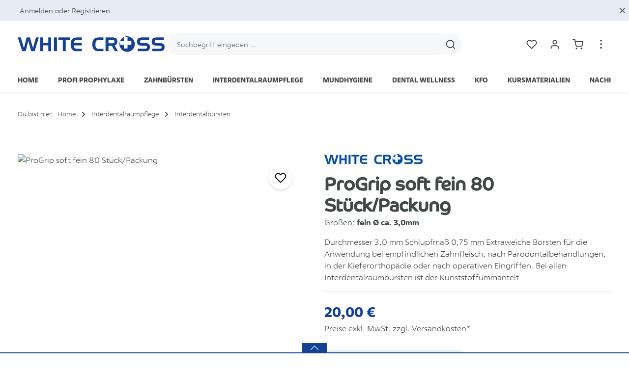

--- FILE ---
content_type: text/html; charset=UTF-8
request_url: https://whitecross-shop.de/Interdentalraumpflege/Interdentalbuersten/570/ProGrip-soft-fein-80-Stueck/Packung
body_size: 34759
content:
<!DOCTYPE html>
<html lang="de-DE"
      itemscope="itemscope"
      itemtype="https://schema.org/WebPage">


    
                            
    <head>
                                    <meta charset="utf-8">
            
                            <meta name="viewport"
                      content="width=device-width, initial-scale=1, shrink-to-fit=no">
            
                            <meta name="author"
                      content="">
                <meta name="robots"
                      content="index,follow">
                <meta name="revisit-after"
                      content="15 days">
                <meta name="keywords"
                      content="ProGrip soft ultrafein 80 Stück/Packung,Extraweiche Borsten für die Anwendung bei empfindlichen Zahnfleisch, nach Parodontalbehandlungen, in der Kieferorthopädie oder nach operativen Eingriffen">
                <meta name="description"
                      content="Durchmesser 3,0 mm Schlupfmaß 0,75 mm

Extraweiche Borsten für die Anwendung bei empfindlichen Zahnfleisch, nach Parodontalbehandlungen, in der Kieferorthopädie oder nach operativen Eingriffen.

Bei allen Interdentalraumbürsten ist der Kunststoffummantelt">
            
                <meta property="og:type"
          content="product">
    <meta property="og:site_name"
          content="white cross – Shop für Praxis, Zahnarzt, ZFA &amp; Prophylaxeexperten">
    <meta property="og:url"
          content="https://whitecross-shop.de/Interdentalraumpflege/Interdentalbuersten/570/ProGrip-soft-fein-80-Stueck/Packung">
    <meta property="og:title"
          content="ProGrip soft ultrafein 80 Stück/Packung,Extraweiche Borsten für die Anwendung bei empfindlichen Zahnfleisch, nach Parodontalbehandlungen, in der Kieferorthopädie oder nach operativen Eingriffen">

    <meta property="og:description"
          content="Durchmesser 3,0 mm Schlupfmaß 0,75 mm

Extraweiche Borsten für die Anwendung bei empfindlichen Zahnfleisch, nach Parodontalbehandlungen, in der Kieferorthopädie oder nach operativen Eingriffen.

Bei allen Interdentalraumbürsten ist der Kunststoffummantelt">
    <meta property="og:image"
          content="https://whitecross-shop.de/media/49/75/31/1654677961/pg-soft-creme55525bfd321ec.jpg?ts=1659077041">

            <meta property="product:brand"
              content="white cross">
    
                        <meta property="product:price:amount"
          content="20">
    <meta property="product:price:currency"
          content="EUR">
    <meta property="product:product_link"
          content="https://whitecross-shop.de/Interdentalraumpflege/Interdentalbuersten/570/ProGrip-soft-fein-80-Stueck/Packung">

    <meta name="twitter:card"
          content="product">
    <meta name="twitter:site"
          content="white cross – Shop für Praxis, Zahnarzt, ZFA &amp; Prophylaxeexperten">
    <meta name="twitter:title"
          content="ProGrip soft ultrafein 80 Stück/Packung,Extraweiche Borsten für die Anwendung bei empfindlichen Zahnfleisch, nach Parodontalbehandlungen, in der Kieferorthopädie oder nach operativen Eingriffen">
    <meta name="twitter:description"
          content="Durchmesser 3,0 mm Schlupfmaß 0,75 mm

Extraweiche Borsten für die Anwendung bei empfindlichen Zahnfleisch, nach Parodontalbehandlungen, in der Kieferorthopädie oder nach operativen Eingriffen.

Bei allen Interdentalraumbürsten ist der Kunststoffummantelt">
    <meta name="twitter:image"
          content="https://whitecross-shop.de/media/49/75/31/1654677961/pg-soft-creme55525bfd321ec.jpg?ts=1659077041">

                            <meta itemprop="copyrightHolder"
                      content="white cross – Shop für Praxis, Zahnarzt, ZFA &amp; Prophylaxeexperten">
                <meta itemprop="copyrightYear"
                      content="">
                <meta itemprop="isFamilyFriendly"
                      content="true">
                <meta itemprop="image"
                      content="https://whitecross-shop.de/media/b9/52/65/1661172869/white_cross_4c.svg?ts=1661172869">
            
                        <meta name="theme-color"
              content="#ffffff">
    
                                                
                    <link rel="shortcut icon"
                  href="">
        
                            
            
    
    <link rel="canonical" href="https://whitecross-shop.de/Interdentalraumpflege/Interdentalbuersten/570/ProGrip-soft-fein-80-Stueck/Packung">

                    <title itemprop="name">
                    ProGrip soft ultrafein 80 Stück/Packung,Extraweiche Borsten für die Anwendung bei empfindlichen Zahnfleisch, nach Parodontalbehandlungen, in der Kieferorthopädie oder nach operativen Eingriffen            </title>
        
                                                                                      <link rel="stylesheet"
                      href="https://whitecross-shop.de/theme/35225c3f53d60e612f345793b08d732a/css/all.css?1763986362">
                                    

                
                        <style data-plugin="zenitGravityCustomCss">.h1 {
    margin-top: 0;
    margin-bottom: 0.5rem;
    font-family: "CoHeadline", sans-serif;
    font-weight: 600;
    line-height: 1.2;
    color: #424846;
}
.h2 {
    margin-top: 0;
    margin-bottom: 0.5rem;
    font-family: "FactWeb", sans-serif;
    font-weight: 600;
    line-height: 1.2;
    color: #424846;
}



/* HEADLINES */

/* Allgemeine Stile für alle Überschriften */
h1, .h1, h2, .h2, h3, .h3, h4, .h4, h5, .h5, h6, .h6 {
    margin-top: 0;
    margin-bottom: 0.5rem;
    line-height: 1.2;
    color: #424846;
}

/* Spezifischer Stil für H1 */
h1, .h1 {
    font-family: "CoHeadline", sans-serif;
    font-weight: 600;
}

/* Spezifischer Stil für H2 (und gegebenenfalls andere Überschriften) */
h2, .h2 {
    font-family: "FactWeb", sans-serif;
    font-weight: 500; /* Hier bleibt es bei FactWeb */
}

/* Spezifischer Stil für H3 (und gegebenenfalls andere Überschriften) */
h3, .h3 {
    font-family: "FactWeb", sans-serif;
    font-weight: 500; /* Hier bleibt es bei FactWeb */
    text-transform: uppercase; /* Transformiert den Text in Großbuchstaben */
}

/* Spezifischer Stil für H4 (und gegebenenfalls andere Überschriften) */
h4, .h4 {
    font-family: "FactWeb", sans-serif;
    font-weight: 400; /* Hier bleibt es bei FactWeb */
    text-transform: uppercase; /* Transformiert den Text in Großbuchstaben */
}

/* Spezifischer Stil für H5 (und gegebenenfalls andere Überschriften) */
h5, .h5 {
    font-family: "FactWeb", sans-serif;
    font-weight: 600; /* Hier bleibt es bei FactWeb */
}

/* Spezifischer Stil für H6 (und gegebenenfalls andere Überschriften) */
h6, .h6 {
    font-family: "FactWeb", sans-serif;
    font-weight: 400; /* Hier bleibt es bei FactWeb */
}


/* Streichpreis Farbe */
.product-detail-price.with-list-price {
    color: #fe5a41;
    display: inline-block;
}

/* Streichpreis Badge */
.list-price-badge {
    display: inline-block;
    background: #fe5a41;
    color: #fff;
    text-align: center;
    border-radius: 30px;
    line-height: 32px;
    height: 32px;
    width: 32px;
    font-size: 18px;
    font-weight: 600;
    vertical-align: middle;
    margin-bottom: 8px;
    margin-left: 5px;
    margin-right: 6px;
}

/* Warenkorb BUTTON */
.btn-buy {
    --bs-btn-color: #fff;
    --bs-btn-bg: #164295;
    --bs-btn-border-color: #164295;
    --bs-btn-hover-color: #fff;
    --bs-btn-hover-bg: #164295;
    --bs-btn-hover-border-color: #164295;
    --bs-btn-focus-shadow-rgb: 216, 213, 211;
    --bs-btn-active-color: #fff;
    --bs-btn-active-bg: #164295;
    --bs-btn-active-border-color: #164295;
    --bs-btn-active-shadow: inset 0 3px 5px rgba(0, 0, 0, 0.125);
    --bs-btn-disabled-color: #fff;
    --bs-btn-disabled-bg: #164295;
    --bs-btn-disabled-border-color: #164295;
    text-transform: uppercase;
    font-family: "FactWeb", sans-serif;
    font-weight: 600;
}
/* Newsletterbox im Footer */

.input-group .btn, .input-group .cms-element-rhweb-tabs [class*=rhweb-nav-link].rhweb-nav-link-button, .cms-element-rhweb-tabs .input-group [class*=rhweb-nav-link].rhweb-nav-link-button {
    --bs-btn-padding-x: 0.75rem;
    border-radius: 100px;
    border-color: white;
}

.footer-newsletter .newsletter-inner-text {
    text-align: left;
    font-size: 1.5em;
}

/* Reviews in Modul - Landingpage entfernen -BUG */
.hide-reviews .product-detail-reviews-container {
  display: none;
}

/* FAQ Liste runde Ecken */
.accordion-flush .accordion-item .accordion-button, .accordion-flush .accordion-item .accordion-button.collapsed {
    border-radius: 9px;
}

/* Write your own CSS */
.zeroplaqueBox {
    color: #424846;
    font-weight: 400;
    font-family: "FactWeb", sans-serif;
    background: #f3eeec;
    border: 1px solid #ededed;
    border-radius: 13px;
    padding: 30px;
    margin: 20px;
    
}

/* Write your own CSS */
.zeroplaqueBox2 {
    color: #424846;
    font-weight: 400;
    font-family: "FactWeb", sans-serif;
    background: #f3eeec;
    border: 1px solid #ededed;
    border-radius: 13px;
    padding: 15px;
    margin: 10px;
    
}

/* Accordion */
.accordion {
    --bs-accordion-active-bg: #f3eeec;
}

.accordion-button {
    position: relative;
    display: flex;
    align-items: center;
    width: 100%;
    font-family: FactWeb, sans-serif;
    font-weight: 500;
    padding: var(--bs-accordion-btn-padding-y) var(--bs-accordion-btn-padding-x);
    font-size: 1rem;
    color: var(--bs-accordion-btn-color);
    text-align: left;
    background-color: var(--bs-accordion-btn-bg);
    border: 0;
    border-radius: 0;
    overflow-anchor: none;
    transition: var(--bs-accordion-transition);
}

/* Delivery Badges Anpassung */
.delivery-information {
    --bs-badge-padding-x: 12px;
    --bs-badge-padding-y: 8px;
    --bs-badge-font-size: 0.75rem;
    --bs-badge-font-weight: 500;
    --bs-badge-color: #424846;
    --bs-badge-border-radius: 100px;
    }
    
.delivery-information .delivery-status-indicator {
    position: absolute;
    top: 0;
    right: 0;
    bottom: 0;
    left: 0;
    width: 100%;
    height: 100%;
    border-radius: 0;
    --bs-bg-opacity: .1;
}
/* Warenkorb Button */
.btn-primary {
    --bs-btn-color: #fff;
    --bs-btn-bg: #164295;
    --bs-btn-border-color: #164295;
    --bs-btn-hover-color: #fff;
    --bs-btn-hover-bg: #164295;
    --bs-btn-hover-border-color: #164295;
    --bs-btn-focus-shadow-rgb: 216, 213, 211;
    --bs-btn-active-color: #fff;
    --bs-btn-active-bg: #164295;
    --bs-btn-active-border-color: #164295;
    --bs-btn-active-shadow: inset 0 3px 5px rgba(0, 0, 0, 0.125);
    --bs-btn-disabled-color: #fff;
    --bs-btn-disabled-bg: #164295;
    --bs-btn-disabled-border-color: #164295;
    text-transform: uppercase;
    font-family: "FactWeb", sans-serif;
    font-weight: 600;
}

.alert-success .alert-content-container {
    background-color: #dafdee;
    color: #424846;
}

.alert-info .alert-content-container {
    background-color: #ddf4f8;
    color: #424846;
}

/* Datenschutz Text */
.form-text {
    margin-top: 0.25rem;
    font-size: 0.875em;
    color: #424846;
}
/* Hersteller Button */
.btn-outline-secondary {
    --bs-btn-color: #424846;
    --bs-btn-border-color: #424846;
    --bs-btn-hover-color: #fff;
    --bs-btn-hover-bg: #424846;
    --bs-btn-hover-border-color: #424846;
    --bs-btn-focus-shadow-rgb: 66, 72, 70;
    --bs-btn-active-color: #fff;
    --bs-btn-active-bg: #424846;
    --bs-btn-active-border-color: #424846;
    --bs-btn-active-shadow: inset 0 3px 5px rgba(0, 0, 0, 0.125);
    --bs-btn-disabled-color: #424846;
    --bs-btn-disabled-bg: transparent;
    --bs-btn-disabled-border-color: #424846;
    --bs-gradient: none;
}
   
    .product-detail-manufacturer-logo, .quickview-minimal-product-manufacturer-logo {
        max-width: 120px;
        max-height: 120px;
        margin-bottom: 20px;
    }
    
    .lws-average-rating-box {
    contain-intrinsic-block-size: auto 100px;
    padding: 5px;
    right: 1.5em;
    bottom: 1.5em;
    position: fixed;
    width: initial;
    min-width: 180px;
    z-index: 800;
    margin-top: 0;
    background: white;
    color: black;
    cursor: pointer;
    background: #f3eeec;
    border: 1px solid #ededed;
    border-radius: 13px;
    padding: 10px 10px 0px 10px;
    margin: 20px;
    box-shadow: 0 4px 8px 0 rgba(0, 0, 0, 0.2), 0 6px 20px 0 rgba(0, 0, 0, 0.19);
}
.review-list-item-header {
    display: flex
;
    align-items: center;
    justify-content: flex-start;
    margin-bottom: 20px;
}
.product-box .product-price-info .product-price {
    margin-top: 0;
    font-size: 1.125rem;
    font-weight: 600;
    color: #164295;
    text-transform: none;
}</style>
            

                


            
                    <link href="https://fonts.googleapis.com/css?family=Poppins:500" rel="stylesheet">
        
        <style data-plugin="zenitPlatformNotificationBar">
            
            
        </style>
    

      
    
                                                                                                                                                                                                                        
                    
    <script>
        window.features = {"V6_5_0_0":true,"v6.5.0.0":true,"V6_6_0_0":true,"v6.6.0.0":true,"V6_7_0_0":true,"v6.7.0.0":true,"V6_8_0_0":false,"v6.8.0.0":false,"DISABLE_VUE_COMPAT":true,"disable.vue.compat":true,"ACCESSIBILITY_TWEAKS":true,"accessibility.tweaks":true,"TELEMETRY_METRICS":false,"telemetry.metrics":false,"FLOW_EXECUTION_AFTER_BUSINESS_PROCESS":false,"flow.execution.after.business.process":false,"PERFORMANCE_TWEAKS":false,"performance.tweaks":false,"DEFERRED_CART_ERRORS":false,"deferred.cart.errors":false};
    </script>
        
                                                                
                                
    

    <!-- Shopware Analytics -->
    <script>
        window.shopwareAnalytics = {
            trackingId: '',
            merchantConsent: true,
            debug: false,
            storefrontController: 'Product',
            storefrontAction: 'index',
            storefrontRoute: 'frontend.detail.page',
            storefrontCmsPageType:  'product_detail' ,
        };
    </script>
    <!-- End Shopware Analytics -->
        

                
                
                            
                            
                            
                
                                        


                

                            
            
                    

                                                                                        
                                                                                                        
                                                                                                        
                                                                                                        
                                                                                                        
                                                                                                        
                                                                                                        
                                                                                                        
                                                                                                        
                                                                                                        
                                                                                                                                                        
                                                                                                                                                        
                                                                                                                                                        
                                                                                                                                                        
                                                                                                        
                                                                                                        
                                                                                                                                                        
                                                                                                                                                        
                                                                                                        
                                                                                                                                                        
                                                                                                                                                        
                                                                                    
                                    <script>
                    window.useDefaultCookieConsent = true;
                </script>
                    
                                    <script>
                window.activeNavigationId = '5a4df3dac8474402965709b1ea089cc2';
                window.activeRoute = 'frontend.detail.page';
                window.activeRouteParameters = '{"_httpCache":true,"productId":"cd39501ff1e4466885b0115220947d33"}';
                window.router = {
                    'frontend.cart.offcanvas': '/checkout/offcanvas',
                    'frontend.cookie.offcanvas': '/cookie/offcanvas',
                    'frontend.checkout.finish.page': '/checkout/finish',
                    'frontend.checkout.info': '/widgets/checkout/info',
                    'frontend.menu.offcanvas': '/widgets/menu/offcanvas',
                    'frontend.cms.page': '/widgets/cms',
                    'frontend.cms.navigation.page': '/widgets/cms/navigation',
                    'frontend.country.country-data': '/country/country-state-data',
                    'frontend.app-system.generate-token': '/app-system/Placeholder/generate-token',
                    'frontend.gateway.context': '/gateway/context',
                    };
                window.salesChannelId = '03cf6b02d9794f09a65307204b62ab12';
            </script>
        

    <script>
        window.router['frontend.shopware_analytics.customer.data'] = '/storefront/script/shopware-analytics-customer'
    </script>

                                <script>
                
                window.breakpoints = {"xs":0,"sm":576,"md":768,"lg":992,"xl":1200,"xxl":1400};
            </script>
        
                                    <script>
                    window.customerLoggedInState = 0;

                    window.wishlistEnabled = 1;
                </script>
                    
                    <script src="https://whitecross-shop.de/bundles/maxiavariantstable6/storefront/js/jquery-3.5.1.slim.min.js?1755189030"></script>

                        
    <script>
        window.validationMessages = {"required":"Die Eingabe darf nicht leer sein.","email":"Ung\u00fcltige E-Mail-Adresse. Die E-Mail ben\u00f6tigt das Format \"nutzer@beispiel.de\".","confirmation":"Ihre Eingaben sind nicht identisch.","minLength":"Die Eingabe ist zu kurz."};
    </script>
        
                                <script src="https://whitecross-shop.de/bundles/maxiavariantstable6/storefront/js/bootstrap-table-all.min.js?1755189030"></script>
                                        <script src="https://whitecross-shop.de/bundles/maxiavariantstable6/storefront/js/locale/bootstrap-table-de-DE.js?1755189030"></script>
                            
    
                                                        <script>
                        window.themeJsPublicPath = 'https://whitecross-shop.de/theme/35225c3f53d60e612f345793b08d732a/js/';
                    </script>
                                            <script type="text/javascript" src="https://whitecross-shop.de/theme/35225c3f53d60e612f345793b08d732a/js/storefront/storefront.js?1763986362" defer></script>
                                            <script type="text/javascript" src="https://whitecross-shop.de/theme/35225c3f53d60e612f345793b08d732a/js/swag-pay-pal/swag-pay-pal.js?1763986362" defer></script>
                                            <script type="text/javascript" src="https://whitecross-shop.de/theme/35225c3f53d60e612f345793b08d732a/js/swkweb-product-set/swkweb-product-set.js?1763986362" defer></script>
                                            <script type="text/javascript" src="https://whitecross-shop.de/theme/35225c3f53d60e612f345793b08d732a/js/cbax-modul-manufacturers/cbax-modul-manufacturers.js?1763986362" defer></script>
                                            <script type="text/javascript" src="https://whitecross-shop.de/theme/35225c3f53d60e612f345793b08d732a/js/bst-register-type6/bst-register-type6.js?1763986362" defer></script>
                                            <script type="text/javascript" src="https://whitecross-shop.de/theme/35225c3f53d60e612f345793b08d732a/js/zenit-platform-notification-bar/zenit-platform-notification-bar.js?1763986362" defer></script>
                                            <script type="text/javascript" src="https://whitecross-shop.de/theme/35225c3f53d60e612f345793b08d732a/js/acris-cookie-consent-c-s/acris-cookie-consent-c-s.js?1763986362" defer></script>
                                            <script type="text/javascript" src="https://whitecross-shop.de/theme/35225c3f53d60e612f345793b08d732a/js/mediameets-fb-pixel/mediameets-fb-pixel.js?1763986362" defer></script>
                                            <script type="text/javascript" src="https://whitecross-shop.de/theme/35225c3f53d60e612f345793b08d732a/js/maxia-variants-table6/maxia-variants-table6.js?1763986362" defer></script>
                                            <script type="text/javascript" src="https://whitecross-shop.de/theme/35225c3f53d60e612f345793b08d732a/js/solid-advanced-slider-elements/solid-advanced-slider-elements.js?1763986362" defer></script>
                                            <script type="text/javascript" src="https://whitecross-shop.de/theme/35225c3f53d60e612f345793b08d732a/js/lws-ratings-v6/lws-ratings-v6.js?1763986362" defer></script>
                                            <script type="text/javascript" src="https://whitecross-shop.de/theme/35225c3f53d60e612f345793b08d732a/js/acris-tag-manager-app-c-s/acris-tag-manager-app-c-s.js?1763986362" defer></script>
                                            <script type="text/javascript" src="https://whitecross-shop.de/theme/35225c3f53d60e612f345793b08d732a/js/swag-analytics/swag-analytics.js?1763986362" defer></script>
                                            <script type="text/javascript" src="https://whitecross-shop.de/theme/35225c3f53d60e612f345793b08d732a/js/zenit-platform-gravity/zenit-platform-gravity.js?1763986362" defer></script>
                                            <script type="text/javascript" src="https://whitecross-shop.de/theme/35225c3f53d60e612f345793b08d732a/js/zenit-whitecross-d-e/zenit-whitecross-d-e.js?1763986362" defer></script>
                                                        

    
    

    
        
        
        
        
    
        
                            

                                
    <script>
        window.mollie_javascript_use_shopware = '0'
    </script>

            <script type="text/javascript" src="https://whitecross-shop.de/bundles/molliepayments/mollie-payments.js?1755189235" defer></script>
    


    </head>

    <body class="    is-ctl-product is-act-index has-product-actions has-pw-toggle has-lbl-floating is-cms is-lo-full-width-boxed is-tb-collapsible is-srch-default is-mn-offcanvas-lg  main-navigation-scroller
    mvt-min-width-phone">

            
                
    
    
            <div id="page-top" class="skip-to-content bg-primary-subtle text-primary-emphasis overflow-hidden" tabindex="-1">
            <div class="container skip-to-content-container d-flex justify-content-center visually-hidden-focusable">
                                                                                        <a href="#content-main" class="skip-to-content-link d-inline-flex text-decoration-underline m-1 p-2 fw-bold gap-2">
                                Zum Hauptinhalt springen
                            </a>
                                            
                                    
            <a href="#header-main-search-input"
           class="skip-to-content-link d-inline-flex text-decoration-underline m-1 p-2 fw-bold gap-2 d-none d-sm-block">
            Zur Suche springen
        </a>
    
                                    
            <a href="#main-navigation-menu" class="skip-to-content-link d-inline-flex text-decoration-underline m-1 p-2 fw-bold gap-2 d-none d-xl-block">
            Zur Hauptnavigation springen
        </a>
                                </div>
        </div>
        
                
                        
    
    
    
                        
                            
                            
                            
                            
        
                    <div id="notification-bar"
                 class="notification-bar notification-bar-bottom is-expandable is-collapsable d-block d-sm-block d-md-block d-lg-block d-xl-block"
                 data-zenit-notification-bar="true"
                 data-zenit-notification-bar-options='{ "id": "46443432561945516941374721822287365136109390", "btnCloseBanner": "", "collapsable": "1", "expandable": "1", "expiration": 365 }'>

                                                                                        <div class="notification-bar-collapse-header">
                                                
    <button class="notification-bar-collapse-control notification-bar-collapse-toggler"
            data-bs-target="#notification-bar-collapse"
            data-bs-toggle="collapse"
            aria-expanded="false"
            aria-controls="notification-bar-collapse"
            aria-label="Banner öffnen / schließen">

        <span class="toggler-inner">
                                            
                                    
                <span class="icon icon-arrow-head-up icon-xs" aria-hidden="true">
                                        <svg xmlns="http://www.w3.org/2000/svg" xmlns:xlink="http://www.w3.org/1999/xlink" width="24" height="24" viewBox="0 0 24 24"><defs><path id="icons-default-arrow-head-up" d="m12 7.4142 10.2929 10.293c.3905.3904 1.0237.3904 1.4142 0 .3905-.3906.3905-1.0238 0-1.4143l-11-11c-.3905-.3905-1.0237-.3905-1.4142 0l-11 11c-.3905.3905-.3905 1.0237 0 1.4142.3905.3905 1.0237.3905 1.4142 0L12 7.4142z" /></defs><use xlink:href="#icons-default-arrow-head-up" fill="#758CA3" fill-rule="evenodd" /></svg>
                    </span>
                        </span>
    </button>
                            </div>
                                            
                                            <div class="notification-bar-collapse-content collapse" id="notification-bar-collapse" >
                            <div class="content-inner">
                                <div class="container">
                                    <div class="row align-items-center">
                                        <div class="notification-bar-column column-text col col-lg-9">
                                            <div class="column-inner">
                                                                            
            <div class="notification-text "
                    >

                            <div class="text-items">
                                            <span class="text-item"
                              >
                            <span class="item-entry">Der white cross – Shop richtet sich ausschließlich an Zahnarztpraxen und Prophylaxefachkräfte. Ein Verkauf an Verbraucher:innen oder Privatpersonen ist nicht möglich.<br><br>Zum zeroPlaque Shop für Endverbraucher geht es <a href="https://www.zeroplaque.de/?utm_source=whitecross&utm_medium=onlineshop&utm_campaign=banner&utm_content=textlink"><u>hier</u></a>.</span>
                        </span>
                                    </div>
                    </div>
                                                </div>
                                        </div>

                                                                                    <div class="notification-bar-column column-btn col-12 col-lg-3">
                                                <div class="column-inner">
                                                                
    <a href="https://www.zeroplaque.de/?utm_source=whitecross&amp;utm_medium=onlineshop&amp;utm_campaign=banner&amp;utm_content=button"
       class="notification-btn btn"
       title="Zum zeroPlaque Shop für Endverbraucher"
       target="_blank" rel="noopener">
        Für Endverbraucher
    </a>
                                                </div>
                                            </div>
                                                                            </div>
                                    <div class="row">
                                                                            </div>
                                </div>
                            </div>
                        </div>
                                                </div>
                        
    
                                                                                                    
                                                                                                        
                                                                                                        
                                                                                                        
                                                                                                        
                                                                                                        
                                                                                                        
                                                                                                        
                                                                                                        
                                                                                                        
                                                                                                                                                        
                                                                                                                                                        
                                                                                                                                                        
                                                                                                                                                        
                                                                                                        
                                                                                                        
                                                                                                                                                        
                                                                                                                                                        
                                                                                                        
                                                                                                                                                        
                                                                                                                                                        
                                                                                    
                        <noscript class="noscript-main">
                
    <div role="alert"
         aria-live="polite"
         class="alert alert-info d-flex align-items-center">

                                                                        
                                                                    
                                    
                <span class="icon icon-info" aria-hidden="true">
                                        <svg xmlns="http://www.w3.org/2000/svg" xmlns:xlink="http://www.w3.org/1999/xlink" width="24" height="24" viewBox="0 0 24 24"><defs><path d="M12 7c.5523 0 1 .4477 1 1s-.4477 1-1 1-1-.4477-1-1 .4477-1 1-1zm1 9c0 .5523-.4477 1-1 1s-1-.4477-1-1v-5c0-.5523.4477-1 1-1s1 .4477 1 1v5zm11-4c0 6.6274-5.3726 12-12 12S0 18.6274 0 12 5.3726 0 12 0s12 5.3726 12 12zM12 2C6.4772 2 2 6.4772 2 12s4.4772 10 10 10 10-4.4772 10-10S17.5228 2 12 2z" id="icons-default-info" /></defs><use xlink:href="#icons-default-info" fill="#758CA3" fill-rule="evenodd" /></svg>
                    </span>
                                                        
                                    
                    <div class="alert-content-container">
                                                    
                                                            Um unseren Shop in vollem Umfang nutzen zu können, empfehlen wir Ihnen Javascript in Ihrem Browser zu aktivieren.
                                    
                                                                </div>
            </div>
            </noscript>
        

        <noscript class="noscript-main">
            <style>
                [data-zen-scroll-cms-animation] .zen-animate,
                [data-zen-scroll-listing-animation] .zen-animate-listing {
                    visibility: visible;
                }
            </style>
        </noscript>
    


                
        <div class="page-wrapper">
                            
                                                                                                                        
                                                                                                                                                                                        
                                                        
                            
                    
                
                
                            
                        
                
                
                
        
    
        <header class="header-main header-multi-line header-multi-line-mobile header-logo-left"
                data-zen-sticky-header="true"
                data-zen-sticky-header-options="{&quot;viewports&quot;:[&quot;XXL&quot;,&quot;XS&quot;,&quot;SM&quot;,&quot;MD&quot;,&quot;LG&quot;,&quot;XL&quot;],&quot;scrollOffset&quot;:&quot;&quot;,&quot;autoHide&quot;:true}"
                                    data-zen-header-tooltips="true"
                    data-zen-header-tooltips-options="{&quot;tooltipPlacement&quot;:&quot;top&quot;}"
                >

            <div class="header-inner">
                                                                                            
                                                            
                                                                        
                <div class="collapse show"
                     id="topBarCollapse"
                     tabindex="-1">
                            
                        
    
                
                    
    <div class="top-bar d-none d-lg-flex">
        <div class="container">
                                                            <nav class="top-bar-nav d-flex justify-content-end gap-3"
                         aria-label="Shop-Einstellungen">
                                                                                        <div class="top-bar-nav-item top-bar-login-register d-none d-lg-flex">
            <span class="top-bar-login">
                            <a href="/account/login"
                   title="Anmelden"
                   class="top-bar-login-item">
                    Anmelden
                </a>
                    </span>
        <span>oder</span>
        <span class="top-bar-register">
                            <a href="/account/login"
                   title="Registrieren"
                   class="top-bar-register-item">
                    Registrieren
                </a>
                    </span>
        </div>
                                                    
                                                                            
                                                    <div class="top-bar-nav-item top-bar-navigation-group d-none d-lg-flex">
                                
                                                                                                        
                                                                                
                                                                        
                                                                                                            <button class="btn top-bar-nav-btn btn-close-top-bar"
                                                type="button"
                                                aria-label="Top Bar ausblenden"
                                                data-bs-toggle="collapse"
                                                data-bs-target="#topBarCollapse"
                                                aria-expanded="true"
                                                data-zen-collapse-top-bar-options="null">
                                                                                                            
                                                
                <span class="icon icon-x icon-sm" aria-hidden="true">
                                        <svg xmlns="http://www.w3.org/2000/svg" xmlns:xlink="http://www.w3.org/1999/xlink" version="1.1" width="32" height="32" viewBox="0 0 32 32"><defs><path d="M17.867 16.667l7.067-7.067c0.533-0.533 0.533-1.333 0-1.867s-1.333-0.533-1.867 0l-7.067 7.067-7.067-7.067c-0.533-0.533-1.333-0.533-1.867 0s-0.533 1.333 0 1.867l7.067 7.067-7.067 7.067c-0.533 0.533-0.533 1.333 0 1.867 0.267 0.267 0.533 0.4 0.933 0.4s0.667-0.133 0.933-0.4l7.067-7.067 7.067 7.067c0.267 0.267 0.667 0.4 0.933 0.4s0.667-0.133 0.933-0.4c0.533-0.533 0.533-1.333 0-1.867l-7.067-7.067z" id="icons-feather-x" /></defs><use xlink:href="#icons-feather-x" fill-rule="evenodd" /></svg>
                    </span>
                                                                                        </button>
                                                                                                </div>
                                            </nav>
                                    </div>
    </div>
                </div>
                        
                <div class="nav-header">
            <div class="container">
                <div class="header-row row gx-1">

                                        
                    
                    
                    
                    
                    
                    
                                                                                                                                                                                        <div class="header-logo-col col-12 col-md-auto col-xl-3">
                                        <div class="header-logo-main text-center">
                    <a class="header-logo-main-link"
               href="/"
               title="Zur Startseite gehen">
                                                                
            
            
                        
                        <picture class="header-logo-picture d-block m-auto">
                                                                            
                                                                            
                                                                                    <img src="https://whitecross-shop.de/media/b9/52/65/1661172869/white_cross_4c.svg?ts=1661172869"
                                     alt="Zur Startseite gehen"
                                     class="img-fluid header-logo-main-img">
                                                                        </picture>
                
            </a>
            </div>
                                </div>
                                                                        
                                                                                                                                                                    <div class="header-menu-button col-auto d-md-none"
                                     data-zen-tooltip-title="Menü">
                                                                            <button
                                            class="btn nav-main-toggle-btn header-actions-btn"
                                            type="button"
                                            data-off-canvas-menu="true"
                                            aria-label="Menü"
                                        >
                                                                                                            
                                                
                <span class="icon icon-stack" aria-hidden="true">
                                        <svg xmlns="http://www.w3.org/2000/svg" xmlns:xlink="http://www.w3.org/1999/xlink" version="1.1" width="32" height="32" viewBox="0 0 32 32"><defs><path d="M28 15.333h-24c-0.8 0-1.333 0.533-1.333 1.333s0.533 1.333 1.333 1.333h24c0.8 0 1.333-0.533 1.333-1.333s-0.533-1.333-1.333-1.333zM4 10h24c0.8 0 1.333-0.533 1.333-1.333s-0.533-1.333-1.333-1.333h-24c-0.8 0-1.333 0.533-1.333 1.333s0.533 1.333 1.333 1.333zM28 23.333h-24c-0.8 0-1.333 0.533-1.333 1.333s0.533 1.333 1.333 1.333h24c0.8 0 1.333-0.533 1.333-1.333s-0.533-1.333-1.333-1.333z" id="icons-feather-stack" /></defs><use xlink:href="#icons-feather-stack" fill-rule="evenodd" /></svg>
                    </span>
                                                                                        </button>
                                    
                                </div>
                                                                        
                                                                                                                                                                                                        <div class="header-search-col col-12 col-sm-auto col-xl-6 ms-auto ms-xl-0 order-last order-sm-0">

                                        
                                        
    <div class="collapse"
         id="searchCollapse">
        <div class="header-search my-2 m-sm-auto">
                            <form action="/search"
                      method="get"
                      data-search-widget="true"
                      data-search-widget-options="{&quot;searchWidgetMinChars&quot;:2}"
                      data-url="/suggest?search="
                      class="header-search-form js-search-form">
                            <div class="input-group has-validation">
                                        <input
                                    type="search"
                                    id="header-main-search-input"
                                    name="search"
                                    class="form-control header-search-input"
                                    autocomplete="off"
                                    autocapitalize="off"
                                    placeholder="Suchbegriff eingeben ..."
                                    aria-label="Suchbegriff eingeben ..."
                                    role="combobox"
                                    aria-autocomplete="list"
                                    aria-controls="search-suggest-listbox"
                                    aria-expanded="false"
                                    aria-describedby="search-suggest-result-info"
                                    value="">
                            

                                        <button type="submit"
                                        class="btn header-search-btn"
                                        aria-label="Suchen">
                                    <span class="header-search-icon">
                                                        
                                                
                <span class="icon icon-search" aria-hidden="true">
                                        <svg xmlns="http://www.w3.org/2000/svg" xmlns:xlink="http://www.w3.org/1999/xlink" version="1.1" width="32" height="32" viewBox="0 0 32 32"><defs><path d="M28.933 27.733l-4.933-4.933c1.6-2 2.667-4.667 2.667-7.467 0-6.667-5.333-12-12-12s-12 5.333-12 12c0 6.667 5.333 12 12 12 2.8 0 5.467-0.933 7.467-2.667l4.933 4.933c0.267 0.267 0.667 0.4 0.933 0.4s0.667-0.133 0.933-0.4c0.533-0.533 0.533-1.333 0-1.867zM5.333 15.333c0-5.2 4.133-9.333 9.333-9.333s9.333 4.133 9.333 9.333c0 2.533-1.067 4.933-2.667 6.533 0 0 0 0 0 0s0 0 0 0c-1.733 1.733-4 2.667-6.533 2.667-5.333 0.133-9.467-4-9.467-9.2z" id="icons-feather-search" /></defs><use xlink:href="#icons-feather-search" fill-rule="evenodd" /></svg>
                    </span>
                                        </span>
                                </button>
                            

                                        <button class="btn header-close-btn js-search-close-btn d-none"
                                        type="button"
                                        aria-label="Die Dropdown-Suche schließen">
                                    <span class="header-close-icon">
                                                        
                                                
                <span class="icon icon-x" aria-hidden="true">
                                        <svg xmlns="http://www.w3.org/2000/svg" xmlns:xlink="http://www.w3.org/1999/xlink" version="1.1" width="32" height="32" viewBox="0 0 32 32"><use xlink:href="#icons-feather-x" fill-rule="evenodd" /></svg>
                    </span>
                                        </span>
                                </button>
                            
    </div>
                </form>
                    </div>
    </div>
                                    </div>
                                                                                                        
                                                                                                                                                                    <div class="header-actions-col col-auto ms-auto ms-sm-0 ms-xl-auto">
                                    <div class="row gx-1 justify-content-end">
                                                                                    <div class="col-auto d-none d-md-flex d-xl-none"
                                                 data-zen-tooltip-title="Menü">
                                                                                        <button
                                            class="btn nav-main-toggle-btn header-actions-btn"
                                            type="button"
                                            data-off-canvas-menu="true"
                                            aria-label="Menü"
                                        >
                                                                                                            
                                                
                <span class="icon icon-stack" aria-hidden="true">
                                        <svg xmlns="http://www.w3.org/2000/svg" xmlns:xlink="http://www.w3.org/1999/xlink" version="1.1" width="32" height="32" viewBox="0 0 32 32"><use xlink:href="#icons-feather-stack" fill-rule="evenodd" /></svg>
                    </span>
                                                                                        </button>
                                    
                                            </div>
                                        
                                                                                                                            <div class="col-auto d-sm-none">
                                                <div class="search-toggle"
                                                     data-zen-tooltip-title="Suchen">
                                                    <button class="btn header-actions-btn search-toggle-btn js-search-toggle-btn collapsed"
                                                            type="button"
                                                                                                                    data-bs-toggle="collapse"
                                                            data-bs-target="#searchCollapse"
                                                            aria-expanded="false"
                                                            aria-controls="searchCollapse"
                                                                                                                    aria-label="Suchen">
                                                                        
                                                
                <span class="icon icon-search" aria-hidden="true">
                                        <svg xmlns="http://www.w3.org/2000/svg" xmlns:xlink="http://www.w3.org/1999/xlink" version="1.1" width="32" height="32" viewBox="0 0 32 32"><use xlink:href="#icons-feather-search" fill-rule="evenodd" /></svg>
                    </span>
                                                                            
                                                
                <span class="icon icon-x icon-search-close d-none" aria-hidden="true">
                                        <svg xmlns="http://www.w3.org/2000/svg" xmlns:xlink="http://www.w3.org/1999/xlink" version="1.1" width="32" height="32" viewBox="0 0 32 32"><use xlink:href="#icons-feather-x" fill-rule="evenodd" /></svg>
                    </span>
                                                        </button>
                                                </div>
                                            </div>
                                        
                                                                                                                                                                                <div class="col-auto">
                                                    <div class="header-wishlist"
                                                         data-zen-tooltip-title="Merkzettel">
                                                        <a class="btn header-wishlist-btn header-actions-btn"
                                                           href="/wishlist"
                                                           title="Merkzettel"
                                                           aria-labelledby="wishlist-basket-live-area"
                                                        >
                                                                
            <span class="header-wishlist-icon">
                            
                                                
                <span class="icon icon-heart" aria-hidden="true">
                                        <svg xmlns="http://www.w3.org/2000/svg" xmlns:xlink="http://www.w3.org/1999/xlink" version="1.1" width="32" height="32" viewBox="0 0 32 32"><defs><path d="M28.667 5.867v0c-1.6-1.6-3.733-2.533-6-2.533v0c-2.267 0-4.533 0.933-6.133 2.533 0 0 0 0 0 0l-0.533 0.533-0.533-0.533c-1.6-1.6-3.733-2.533-6.133-2.533-2.267 0-4.4 0.933-6 2.533s-2.667 3.867-2.667 6.133 0.933 4.533 2.533 6.133l11.733 11.733c0.267 0.267 0.533 0.4 0.933 0.4s0.667-0.133 0.933-0.4l11.733-11.733c3.6-3.333 3.6-8.933 0.133-12.267zM26.8 16.267l-10.8 10.8-10.8-10.8c-2.4-2.4-2.4-6.133 0-8.533 1.067-1.2 2.667-1.733 4.133-1.733 1.6 0 3.067 0.533 4.267 1.733l1.467 1.467c0.533 0.533 1.333 0.533 1.867 0l1.333-1.467c0 0 0 0 0 0 1.2-1.067 2.667-1.733 4.4-1.733 0 0 0 0 0 0 1.6 0 3.067 0.667 4.267 1.733v0c1.067 1.2 1.733 2.667 1.733 4.267s-0.667 3.067-1.867 4.267z" id="icons-feather-heart" /></defs><use xlink:href="#icons-feather-heart" fill-rule="evenodd" /></svg>
                    </span>
            </span>
    
    
    
        <span class="badge header-wishlist-badge"
          id="wishlist-basket"
          data-wishlist-storage="true"
          data-wishlist-storage-options="{&quot;listPath&quot;:&quot;\/wishlist\/list&quot;,&quot;mergePath&quot;:&quot;\/wishlist\/merge&quot;,&quot;pageletPath&quot;:&quot;\/wishlist\/merge\/pagelet&quot;}"
          data-wishlist-widget="true"
          data-wishlist-widget-options="{&quot;showCounter&quot;:true}"
          aria-labelledby="wishlist-basket-live-area"
    ></span>

    <span class="visually-hidden"
          id="wishlist-basket-live-area"
          data-wishlist-live-area-text="Du hast %counter% Produkte auf dem Merkzettel"
          aria-live="polite"
    ></span>
                                                        </a>
                                                    </div>
                                                </div>
                                                                                    
                                                                                                                            <div class="col-auto">
                                                <div class="account-menu"
                                                     data-zen-tooltip-title="Ihr Konto">
                                                        <div class="dropdown">
            <button class="btn account-menu-btn header-actions-btn"
            type="button"
            id="accountWidget"
            data-account-menu="true"
            data-bs-toggle="dropdown"
            aria-haspopup="true"
            aria-expanded="false"
            aria-label="Ihr Konto"
            title="Ihr Konto">
                        
                                                
                <span class="icon icon-avatar" aria-hidden="true">
                                        <svg xmlns="http://www.w3.org/2000/svg" xmlns:xlink="http://www.w3.org/1999/xlink" version="1.1" width="32" height="32" viewBox="0 0 32 32"><defs><path d="M21.333 19.333h-10.667c-3.733 0-6.667 2.933-6.667 6.667v2.667c0 0.8 0.533 1.333 1.333 1.333s1.333-0.533 1.333-1.333v-2.667c0-2.267 1.733-4 4-4h10.667c2.267 0 4 1.733 4 4v2.667c0 0.8 0.533 1.333 1.333 1.333s1.333-0.533 1.333-1.333v-2.667c0-3.733-2.933-6.667-6.667-6.667zM16 16.667c3.733 0 6.667-2.933 6.667-6.667s-2.933-6.667-6.667-6.667-6.667 2.933-6.667 6.667 2.933 6.667 6.667 6.667zM16 6c2.267 0 4 1.733 4 4s-1.733 4-4 4-4-1.733-4-4 1.733-4 4-4z" id="icons-feather-avatar" /></defs><use xlink:href="#icons-feather-avatar" fill-rule="evenodd" /></svg>
                    </span>
    
                    </button>

                <div class="dropdown-menu dropdown-menu-end account-menu-dropdown shadow js-account-menu-dropdown"
         aria-labelledby="accountWidget">
        


                                    
            

            <div class="offcanvas-header">
                    <button class="btn offcanvas-close js-offcanvas-close stretched-link" aria-label="Menü schließen">
                                                        
                                                
                <span class="icon icon-x icon-md" aria-hidden="true">
                                        <svg xmlns="http://www.w3.org/2000/svg" xmlns:xlink="http://www.w3.org/1999/xlink" version="1.1" width="32" height="32" viewBox="0 0 32 32"><use xlink:href="#icons-feather-x" fill-rule="evenodd" /></svg>
                    </span>
                </button>

            <h4 data-id="off-canvas-headline" class="offcanvas-title">
        Ihr Konto
    </h4>
        </div>
    
            <div class="offcanvas-body">
                <div class="account-menu">
        
                                    <div class="account-menu-login">
                                            <a href="/account/login"
                           title="Anmelden"
                           class="btn btn-primary account-menu-login-button">
                            Anmelden
                        </a>
                    
                                            <div class="account-menu-register">
                            oder
                            <a href="/account/login"
                               title="Registrieren">
                                registrieren
                            </a>
                        </div>
                                    </div>
                    
                    <div class="account-menu-links">
                    <div class="header-account-menu">
        <div class="card account-menu-inner">
                                        
                                                <nav class="list-group list-group-flush account-aside-list-group">
                        
                                                                <a href="/account"
                                   title="Übersicht"
                                   class="list-group-item list-group-item-action account-aside-item"
                                   >
                                    Übersicht
                                </a>
                            
                                                            <a href="/account/profile"
                                   title="Persönliches Profil"
                                   class="list-group-item list-group-item-action account-aside-item"
                                   >
                                    Persönliches Profil
                                </a>
                            
                                                                                                                            <a href="/account/address"
                                   title="Adressen"
                                   class="list-group-item list-group-item-action account-aside-item"
                                   >
                                    Adressen
                                </a>
                            
                                                            <a href="/account/order"
                                   title="Bestellungen"
                                   class="list-group-item list-group-item-action account-aside-item"
                                   >
                                    Bestellungen
                                </a>
                                                    

    


                        </nav>
                            
                                                </div>
    </div>
            </div>
            </div>
        </div>
        </div>
    </div>
                                                </div>
                                            </div>
                                        
                                                                                                                            <div class="col-auto">
                                                <div
                                                    class="header-cart"
                                                    data-off-canvas-cart="true"
                                                    data-zen-tooltip-title="Warenkorb"
                                                    >
                                                    <a
                                                        class="btn header-cart-btn header-actions-btn"
                                                        href="/checkout/cart"
                                                        data-cart-widget="true"
                                                        title="Warenkorb"
                                                        aria-labelledby="cart-widget-aria-label"
                                                        aria-haspopup="true"
                                                    >
                                                            <span class="header-cart-icon">
                        
                                                
                <span class="icon icon-bag" aria-hidden="true">
                                        <svg xmlns="http://www.w3.org/2000/svg" xmlns:xlink="http://www.w3.org/1999/xlink" version="1.1" width="32" height="32" viewBox="0 0 32 32"><defs><path d="M14.667 28.667c0 1.473-1.194 2.667-2.667 2.667s-2.667-1.194-2.667-2.667c0-1.473 1.194-2.667 2.667-2.667s2.667 1.194 2.667 2.667zM29.333 28.667c0 1.473-1.194 2.667-2.667 2.667s-2.667-1.194-2.667-2.667c0-1.473 1.194-2.667 2.667-2.667s2.667 1.194 2.667 2.667zM31.733 7.867c-0.267-0.4-0.667-0.533-1.067-0.533h-21.6l-1.067-5.6c-0.133-0.667-0.667-1.067-1.333-1.067h-5.333c-0.8 0-1.333 0.533-1.333 1.333s0.533 1.333 1.333 1.333h4.267l1.067 5.6c0 0 0 0.133 0 0.133l2.267 11.067c0.4 1.867 2 3.2 3.867 3.2 0 0 0 0 0.133 0h12.933c2 0 3.6-1.333 4-3.2l2.133-11.2c0-0.4 0-0.8-0.267-1.067zM27.2 19.6c-0.133 0.667-0.667 1.067-1.333 1.067h-12.933c-0.667 0-1.2-0.4-1.333-1.067l-2-9.6h19.467l-1.867 9.6z" id="icons-feather-bag" /></defs><use xlink:href="#icons-feather-bag" fill-rule="evenodd" /></svg>
                    </span>
        </span>
        <span class="header-cart-total d-none d-sm-inline-block ms-sm-2">
        0,00 €
    </span>

        <span
        class="visually-hidden"
        id="cart-widget-aria-label"
    >
        Warenkorb enthält 0 Positionen. Der Gesamtwert beträgt 0,00 €.
    </span>
                                                    </a>
                                                </div>
                                            </div>
                                        
                                                                                                                                                                                                                                                                                                                                                                                                        
                                            
                                                                                                                                                <div class="col-auto d-none d-lg-block">
                                                        <div class="top-bar-toggle"
                                                             data-zen-tooltip-title="Top Bar einblenden">
                                                            <button class="btn header-actions-btn top-bar-toggle-btn"
                                                                    type="button"
                                                                    aria-label="Top Bar einblenden"
                                                                                                                                                                                                    data-bs-toggle="collapse"
                                                                    data-bs-target="#topBarCollapse"
                                                                    aria-expanded="true"
                                                                    data-zen-collapse-top-bar-options="{&quot;id&quot;:&quot;collapsible-29&quot;,&quot;type&quot;:&quot;collapsible&quot;,&quot;showTopBarText&quot;:&quot;Top Bar einblenden&quot;,&quot;hideTopBarText&quot;:&quot;Top Bar ausblenden&quot;}"
                                                                                                                                >
                                                                                                                                                    
                                    
                <span class="icon icon-more-vertical" aria-hidden="true">
                                        <svg xmlns="http://www.w3.org/2000/svg" xmlns:xlink="http://www.w3.org/1999/xlink" width="24" height="24" viewBox="0 0 24 24"><defs><path d="M10 4c0-1.1046.8954-2 2-2s2 .8954 2 2-.8954 2-2 2-2-.8954-2-2zm0 8c0-1.1046.8954-2 2-2s2 .8954 2 2-.8954 2-2 2-2-.8954-2-2zm0 8c0-1.1046.8954-2 2-2s2 .8954 2 2-.8954 2-2 2-2-.8954-2-2z" id="icons-default-more-vertical" /></defs><use xlink:href="#icons-default-more-vertical" fill="#758CA3" fill-rule="evenodd" /></svg>
                    </span>
                                                                                                                                </button>
                                                        </div>
                                                    </div>
                                                                                                                                                                        </div>
                                </div>
                                                                        
                                                            </div>
            </div>

                                                </div>
    
                
                                                                                                <div class="nav-main">
                                                                
                 
    
    <div class="main-navigation"
                    data-zen-nav-scroller="true"
            data-zen-nav-scroller-options="{&quot;activeRootId&quot;:&quot;e1c858e8076043a687689244c0869685&quot;}"
        >
        <div class="container">
            
                                                <button class="main-navigation-scroller-controls-prev" aria-label="Vorheriges">
                                                                    
                                    
                <span class="icon icon-arrow-head-left icon-xs" aria-hidden="true">
                                        <svg xmlns="http://www.w3.org/2000/svg" xmlns:xlink="http://www.w3.org/1999/xlink" width="24" height="24" viewBox="0 0 24 24"><defs><path id="icons-default-arrow-head-left" d="m12.5 7.9142 10.2929 10.293c.3905.3904 1.0237.3904 1.4142 0 .3905-.3906.3905-1.0238 0-1.4143l-11-11c-.3905-.3905-1.0237-.3905-1.4142 0l-11 11c-.3905.3905-.3905 1.0237 0 1.4142.3905.3905 1.0237.3905 1.4142 0L12.5 7.9142z" /></defs><use transform="matrix(0 1 1 0 .5 -.5)" xlink:href="#icons-default-arrow-head-left" fill="#758CA3" fill-rule="evenodd" /></svg>
                    </span>
                                                </button>
                            
                                        <nav class="navbar navbar-expand-lg main-navigation-menu"
                     id="main-navigation-menu"
                     itemscope="itemscope"
                     itemtype="https://schema.org/SiteNavigationElement"
                     data-navbar="true"
                     data-navbar-options="{&quot;pathIdList&quot;:[]}"
                     aria-label="Hauptnavigation">
                    <div class="collapse navbar-collapse" id="main_nav">
                        <ul class="navbar-nav main-navigation-menu-list">
                            
                                                                                                                                                                                                            <li class="main-navigation-item">
                                            <div class="nav-item nav-item-e1c858e8076043a687689244c0869685">
                                                <a class="nav-link main-navigation-link home-link root nav-item-e1c858e8076043a687689244c0869685-link"
                                                   href="/"
                                                   itemprop="url"
                                                   title="Home">

                                                                                                        <div class="main-navigation-link-text" data-hover="Home">
                                                        <span class="main-navigation-link-name" itemprop="name" data-hover="Home">Home</span>
                                                    </div>
                                                </a>
                                            </div>
                                        </li>
                                                                                                
                            
                                                                                                                                                            
                                        
    
    
                    
        
                        
    <li class="main-navigation-item flyout">
                                            
            <div class="nav-item nav-item-9f9c6425a3574fdd9c37364a79b21163 dropdown position-static">
                <a class="nav-link nav-item-9f9c6425a3574fdd9c37364a79b21163-link root main-navigation-link dropdown-toggle"
                   href="https://whitecross-shop.de/Profi-Prophylaxe/"
                   data-bs-toggle="dropdown"                                      itemprop="url"
                   title="Profi Prophylaxe">

                                        <div class="main-navigation-link-text has-children" data-hover="Profi Prophylaxe">
                                                                                                                
                                                                    
                        <span class="main-navigation-link-name" data-hover="Profi Prophylaxe" itemprop="name">Profi Prophylaxe</span>

                                                                                                            
                        
                                                                                                                
                                            </div>
                </a>

                                                                                    <div class="dropdown-menu js-flyout w-100 py-0 shadow">
                            
                                                                    
        <div class="container">
                            <div class="row navigation-flyout-bar">
                                <div class="col">
                    <div class="navigation-flyout-category-link">
                                                                                    <a href="https://whitecross-shop.de/Profi-Prophylaxe/"
                                   itemprop="url"
                                   title="Profi Prophylaxe">
                                                                            Zur Kategorie Profi Prophylaxe
                                                                    </a>
                                                                        </div>
                </div>
            

                                <div class="col-auto">
                    <button class="navigation-flyout-close js-close-flyout-menu btn-close" aria-label="Menü schließen">
                                                                                                                            </button>
                </div>
            
            </div>
        
                                        <div class="row navigation-flyout-content py-4" tabindex="-1">
                                                    <div class="col-8 col-xl-9">
                        <div class="navigation-flyout-categories">
                                                                                                                                
                
        
                                                                                                                                                                                                                                                                                                                                                    
        
    <div class="row navigation-flyout-categories is-level-0 has-navigation-flyout-teaser-image">
                                                        
                                    
                                                        
                
                <div class="navigation-flyout-col ">
                                                                                                                            <a class="nav-item nav-item-7fef88982b44481f8ea28f5702620845 nav-link nav-item-7fef88982b44481f8ea28f5702620845-link navigation-flyout-link is-level-0"
                                   href="https://whitecross-shop.de/Profi-Prophylaxe/Anaesthetikum/"
                                   itemprop="url"
                                                                      title="Anästhetikum">

                                                                                                                                                            <div class="navigation-flyout-link-icon">
                                                    
                                                            </div>
                                                                            
                                    <div class="navigation-flyout-link-name">
                                        <span itemprop="name">Anästhetikum</span>

                                                                                                                        </div>
                                </a>
                                                                        
                                                                                                                                                            </div>
                                                                    
                                    
                                                        
                
                <div class="navigation-flyout-col ">
                                                                                                                            <a class="nav-item nav-item-6c892f7f10204094a134b7cccbd9d8e9 nav-link nav-item-6c892f7f10204094a134b7cccbd9d8e9-link navigation-flyout-link is-level-0"
                                   href="https://whitecross-shop.de/Profi-Prophylaxe/Einmalartikel-sonstiges/"
                                   itemprop="url"
                                                                      title="Einmalartikel sonstiges">

                                                                                                                                                            <div class="navigation-flyout-link-icon">
                                                    
                                                            </div>
                                                                            
                                    <div class="navigation-flyout-link-name">
                                        <span itemprop="name">Einmalartikel sonstiges</span>

                                                                                                                        </div>
                                </a>
                                                                        
                                                                                                                                                            </div>
                                                                    
                                    
                                                        
                
                <div class="navigation-flyout-col ">
                                                                                                                            <a class="nav-item nav-item-710ada3b7eb04b0a8d6df88db5ac7947 nav-link nav-item-710ada3b7eb04b0a8d6df88db5ac7947-link navigation-flyout-link is-level-0"
                                   href="https://whitecross-shop.de/Profi-Prophylaxe/Vorteilspakete/"
                                   itemprop="url"
                                                                      title="Vorteilspakete">

                                                                                                                                                            <div class="navigation-flyout-link-icon">
                                                    
                                                            </div>
                                                                            
                                    <div class="navigation-flyout-link-name">
                                        <span itemprop="name">Vorteilspakete</span>

                                                                                                                        </div>
                                </a>
                                                                        
                                                                                                                                                            </div>
                                                                    
                                    
                                                        
                
                <div class="navigation-flyout-col ">
                                                                                                                            <a class="nav-item nav-item-a45f98bc53f2483eabd964dcb9230c92 nav-link nav-item-a45f98bc53f2483eabd964dcb9230c92-link navigation-flyout-link is-level-0"
                                   href="https://whitecross-shop.de/Profi-Prophylaxe/Zungenreinigung/"
                                   itemprop="url"
                                                                      title="Zungenreinigung">

                                                                                                                                                            <div class="navigation-flyout-link-icon">
                                                    
                                                            </div>
                                                                            
                                    <div class="navigation-flyout-link-name">
                                        <span itemprop="name">Zungenreinigung</span>

                                                                                                                        </div>
                                </a>
                                                                        
                                                                                                                                                            </div>
                                                                    
                                    
                                                        
                
                <div class="navigation-flyout-col ">
                                                                                                                            <a class="nav-item nav-item-c06750e054fc428691afb4e6defcd52b nav-link nav-item-c06750e054fc428691afb4e6defcd52b-link navigation-flyout-link is-level-0"
                                   href="https://whitecross-shop.de/Profi-Prophylaxe/Polieraufsaetze/"
                                   itemprop="url"
                                                                      title="Polieraufsätze">

                                                                                                                                                            <div class="navigation-flyout-link-icon">
                                                    
                                                            </div>
                                                                            
                                    <div class="navigation-flyout-link-name">
                                        <span itemprop="name">Polieraufsätze</span>

                                                                                                                        </div>
                                </a>
                                                                        
                                                                                                                                                            </div>
                                                                    
                                    
                                                        
                
                <div class="navigation-flyout-col ">
                                                                                                                            <a class="nav-item nav-item-958241fb56294be0b03d72f9acf7099a nav-link nav-item-958241fb56294be0b03d72f9acf7099a-link navigation-flyout-link is-level-0"
                                   href="https://whitecross-shop.de/Profi-Prophylaxe/Polierpasten/"
                                   itemprop="url"
                                                                      title="Polierpasten">

                                                                                                                                                            <div class="navigation-flyout-link-icon">
                                                    
                                                            </div>
                                                                            
                                    <div class="navigation-flyout-link-name">
                                        <span itemprop="name">Polierpasten</span>

                                                                                                                        </div>
                                </a>
                                                                        
                                                                                                                                                            </div>
                                                                    
                                    
                                                        
                
                <div class="navigation-flyout-col ">
                                                                                                                            <a class="nav-item nav-item-d6f8634f92b443dea44285850c168cba nav-link nav-item-d6f8634f92b443dea44285850c168cba-link navigation-flyout-link is-level-0"
                                   href="https://whitecross-shop.de/Profi-Prophylaxe/Ultraschall-und-Schallspitzen/"
                                   itemprop="url"
                                                                      title="Ultraschall- und Schallspitzen">

                                                                                                                                                            <div class="navigation-flyout-link-icon">
                                                    
                                                            </div>
                                                                            
                                    <div class="navigation-flyout-link-name">
                                        <span itemprop="name">Ultraschall- und Schallspitzen</span>

                                                                                                                        </div>
                                </a>
                                                                        
                                                                                                                                                            </div>
                                                                    
                                    
                                                        
                
                <div class="navigation-flyout-col ">
                                                                                                                            <a class="nav-item nav-item-c2f7c35763e7439eadeef3d7dfacc6f0 nav-link nav-item-c2f7c35763e7439eadeef3d7dfacc6f0-link navigation-flyout-link is-level-0"
                                   href="https://whitecross-shop.de/Profi-Prophylaxe/Ultraschallgeraete/"
                                   itemprop="url"
                                                                      title="Ultraschallgeräte">

                                                                                                                                                            <div class="navigation-flyout-link-icon">
                                                    
                                                            </div>
                                                                            
                                    <div class="navigation-flyout-link-name">
                                        <span itemprop="name">Ultraschallgeräte</span>

                                                                                                                        </div>
                                </a>
                                                                        
                                                                                                                                                            </div>
                                                                    
                                    
                                                        
                
                <div class="navigation-flyout-col ">
                                                                                                                            <a class="nav-item nav-item-8e3a968634a547ee8085e5cceb6cfbd0 nav-link nav-item-8e3a968634a547ee8085e5cceb6cfbd0-link navigation-flyout-link is-level-0"
                                   href="https://whitecross-shop.de/Profi-Prophylaxe/Scaler-Kueretten/"
                                   itemprop="url"
                                                                      title="Scaler &amp; Küretten">

                                                                                                                                                            <div class="navigation-flyout-link-icon">
                                                    
                                                            </div>
                                                                            
                                    <div class="navigation-flyout-link-name">
                                        <span itemprop="name">Scaler &amp; Küretten</span>

                                                                                                                        </div>
                                </a>
                                                                        
                                                                                                                                                            </div>
                                                                    
                                    
                                                        
                
                <div class="navigation-flyout-col ">
                                                                                                                            <a class="nav-item nav-item-22f7ae187db049aab88105ace39e563c nav-link nav-item-22f7ae187db049aab88105ace39e563c-link navigation-flyout-link is-level-0"
                                   href="https://whitecross-shop.de/Profi-Prophylaxe/Hand-und-Winkelstuecke/"
                                   itemprop="url"
                                                                      title="Hand- und Winkelstücke">

                                                                                                                                                            <div class="navigation-flyout-link-icon">
                                                    
                                                            </div>
                                                                            
                                    <div class="navigation-flyout-link-name">
                                        <span itemprop="name">Hand- und Winkelstücke</span>

                                                                                                                        </div>
                                </a>
                                                                        
                                                                                                                                                            </div>
                                                                    
                                    
                                                        
                
                <div class="navigation-flyout-col ">
                                                                                                                            <a class="nav-item nav-item-b4b636661d984ef693461dda4141e635 nav-link nav-item-b4b636661d984ef693461dda4141e635-link navigation-flyout-link is-level-0"
                                   href="https://whitecross-shop.de/Profi-Prophylaxe/Lupenbrillen/"
                                   itemprop="url"
                                                                      title="Lupenbrillen">

                                                                                                                                                            <div class="navigation-flyout-link-icon">
                                                    
                                                            </div>
                                                                            
                                    <div class="navigation-flyout-link-name">
                                        <span itemprop="name">Lupenbrillen</span>

                                                                                                                        </div>
                                </a>
                                                                        
                                                                                                                                                            </div>
                                                                    
                                    
                                                        
                
                <div class="navigation-flyout-col ">
                                                                                                                            <a class="nav-item nav-item-7b96f3092bb54fdeb7d455aec482ac88 nav-link nav-item-7b96f3092bb54fdeb7d455aec482ac88-link navigation-flyout-link is-level-0"
                                   href="https://whitecross-shop.de/Profi-Prophylaxe/Zahnaufhellung/"
                                   itemprop="url"
                                                                      title="Zahnaufhellung">

                                                                                                                                                            <div class="navigation-flyout-link-icon">
                                                    
                                                            </div>
                                                                            
                                    <div class="navigation-flyout-link-name">
                                        <span itemprop="name">Zahnaufhellung</span>

                                                                                                                        </div>
                                </a>
                                                                        
                                                                                                                                                            </div>
                        </div>
                                                    </div>
                    </div>
                
                                                                                                                <div class="col-4 col-xl-3">
                        <div class="navigation-flyout-teaser">
                                        
        <a class="navigation-flyout-teaser-image-container"
       href="https://whitecross-shop.de/Profi-Prophylaxe/"
              title="Profi Prophylaxe">
        
                    
                        
                        
    
    
    
        
                
        
                
        
                                                                    
                
                
        
        
                                                                                                            
            
                    <img src="https://whitecross-shop.de/media/34/48/1c/1660243501/whitecross-shop-kategorie-profiprophylaxe.jpg?ts=1660243501"                             srcset="https://whitecross-shop.de/thumbnail/34/48/1c/1660243501/whitecross-shop-kategorie-profiprophylaxe_1920x1920.jpg?ts=1660243521 1920w, https://whitecross-shop.de/thumbnail/34/48/1c/1660243501/whitecross-shop-kategorie-profiprophylaxe_800x800.jpg?ts=1660243521 800w, https://whitecross-shop.de/thumbnail/34/48/1c/1660243501/whitecross-shop-kategorie-profiprophylaxe_400x400.jpg?ts=1660243521 400w"                                 sizes="310px"
                            
                         class="navigation-flyout-teaser-image img-fluid" alt="whitecross-shop-kategorie-profiprophylaxe" title="whitecross-shop-kategorie-profiprophylaxe" data-object-fit="cover" loading="lazy"        />
        </a>
                        </div>
                    </div>
                            
                                                </div>
            </div>
                                                    </div>
                    
                                                                                                                </div>
            </li>
                                                                                                                                                            
                                        
    
    
                    
        
                        
    <li class="main-navigation-item flyout">
                                            
            <div class="nav-item nav-item-c70d7cf541284bd8ba1a28d009d6aa35 dropdown position-static">
                <a class="nav-link nav-item-c70d7cf541284bd8ba1a28d009d6aa35-link root main-navigation-link dropdown-toggle"
                   href="https://whitecross-shop.de/Zahnbuersten/"
                   data-bs-toggle="dropdown"                                      itemprop="url"
                   title="Zahnbürsten">

                                        <div class="main-navigation-link-text has-children" data-hover="Zahnbürsten">
                                                                                                                
                                                                    
                        <span class="main-navigation-link-name" data-hover="Zahnbürsten" itemprop="name">Zahnbürsten</span>

                                                                                                            
                        
                                                                                                                
                                            </div>
                </a>

                                                                                    <div class="dropdown-menu js-flyout w-100 py-0 shadow">
                            
                                                                    
        <div class="container">
                            <div class="row navigation-flyout-bar">
                                <div class="col">
                    <div class="navigation-flyout-category-link">
                                                                                    <a href="https://whitecross-shop.de/Zahnbuersten/"
                                   itemprop="url"
                                   title="Zahnbürsten">
                                                                            Zur Kategorie Zahnbürsten
                                                                    </a>
                                                                        </div>
                </div>
            

                                <div class="col-auto">
                    <button class="navigation-flyout-close js-close-flyout-menu btn-close" aria-label="Menü schließen">
                                                                                                                            </button>
                </div>
            
            </div>
        
                                        <div class="row navigation-flyout-content py-4" tabindex="-1">
                                                    <div class="col-8 col-xl-9">
                        <div class="navigation-flyout-categories">
                                                                                                                                
                
        
                                                                                                                                                
        
    <div class="row navigation-flyout-categories is-level-0 has-navigation-flyout-teaser-image">
                                                        
                                    
                                                        
                
                <div class="navigation-flyout-col ">
                                                                                                                            <a class="nav-item nav-item-5341bb01e63d4e12aacdf7a48eaa06ba nav-link nav-item-5341bb01e63d4e12aacdf7a48eaa06ba-link navigation-flyout-link is-level-0"
                                   href="https://whitecross-shop.de/Zahnbuersten/Handzahnbuersten/"
                                   itemprop="url"
                                                                      title="Handzahnbürsten">

                                                                                                                                                            <div class="navigation-flyout-link-icon">
                                                    
                                                            </div>
                                                                            
                                    <div class="navigation-flyout-link-name">
                                        <span itemprop="name">Handzahnbürsten</span>

                                                                                                                        </div>
                                </a>
                                                                        
                                                                                                                                                            </div>
                                                                    
                                    
                                                        
                
                <div class="navigation-flyout-col ">
                                                                                                                            <a class="nav-item nav-item-a1e96ec0b68e41ef99e985b10fe58806 nav-link nav-item-a1e96ec0b68e41ef99e985b10fe58806-link navigation-flyout-link is-level-0"
                                   href="https://whitecross-shop.de/Zahnbuersten/Elektrische-Zahnbuersten/"
                                   itemprop="url"
                                                                      title="Elektrische Zahnbürsten">

                                                                                                                                                            <div class="navigation-flyout-link-icon">
                                                    
                                                            </div>
                                                                            
                                    <div class="navigation-flyout-link-name">
                                        <span itemprop="name">Elektrische Zahnbürsten</span>

                                                                                                                        </div>
                                </a>
                                                                        
                                                                                                                                                            </div>
                                                                    
                                    
                                                        
                
                <div class="navigation-flyout-col ">
                                                                                                                            <a class="nav-item nav-item-cb5623de37de4c61a59309bb8fc8f3dc nav-link nav-item-cb5623de37de4c61a59309bb8fc8f3dc-link navigation-flyout-link is-level-0"
                                   href="https://whitecross-shop.de/Zahnbuersten/Aufsaetze/"
                                   itemprop="url"
                                                                      title="Aufsätze">

                                                                                                                                                            <div class="navigation-flyout-link-icon">
                                                    
                                                            </div>
                                                                            
                                    <div class="navigation-flyout-link-name">
                                        <span itemprop="name">Aufsätze</span>

                                                                                                                        </div>
                                </a>
                                                                        
                                                                                                                                                            </div>
                                                                    
                                    
                                                        
                
                <div class="navigation-flyout-col ">
                                                                                                                            <a class="nav-item nav-item-cc65b80d27894640a69690dca4683fa4 nav-link nav-item-cc65b80d27894640a69690dca4683fa4-link navigation-flyout-link is-level-0"
                                   href="https://whitecross-shop.de/Zahnbuersten/Kinderzahnbuersten/"
                                   itemprop="url"
                                                                      title="Kinderzahnbürsten">

                                                                                                                                                            <div class="navigation-flyout-link-icon">
                                                    
                                                            </div>
                                                                            
                                    <div class="navigation-flyout-link-name">
                                        <span itemprop="name">Kinderzahnbürsten</span>

                                                                                                                        </div>
                                </a>
                                                                        
                                                                                                                                                            </div>
                                                                    
                                    
                                                        
                
                <div class="navigation-flyout-col ">
                                                                                                                            <a class="nav-item nav-item-66473148ec16489b80461935f691be89 nav-link nav-item-66473148ec16489b80461935f691be89-link navigation-flyout-link is-level-0"
                                   href="https://whitecross-shop.de/Zahnbuersten/Spezialbuersten/"
                                   itemprop="url"
                                                                      title="Spezialbürsten">

                                                                                                                                                            <div class="navigation-flyout-link-icon">
                                                    
                                                            </div>
                                                                            
                                    <div class="navigation-flyout-link-name">
                                        <span itemprop="name">Spezialbürsten</span>

                                                                                                                        </div>
                                </a>
                                                                        
                                                                                                                                                            </div>
                        </div>
                                                    </div>
                    </div>
                
                                                                                                                <div class="col-4 col-xl-3">
                        <div class="navigation-flyout-teaser">
                                        
        <a class="navigation-flyout-teaser-image-container"
       href="https://whitecross-shop.de/Zahnbuersten/"
              title="Zahnbürsten">
        
                    
                        
                        
    
    
    
        
                
        
                
        
                                                                    
                
                
        
        
                                                                                                            
            
                    <img src="https://whitecross-shop.de/media/fa/83/85/1660243875/whitecross-shop-kategorie-zahnbuersten.jpg?ts=1660243875"                             srcset="https://whitecross-shop.de/thumbnail/fa/83/85/1660243875/whitecross-shop-kategorie-zahnbuersten_800x800.jpg?ts=1660243886 800w, https://whitecross-shop.de/thumbnail/fa/83/85/1660243875/whitecross-shop-kategorie-zahnbuersten_1920x1920.jpg?ts=1660243886 1920w, https://whitecross-shop.de/thumbnail/fa/83/85/1660243875/whitecross-shop-kategorie-zahnbuersten_400x400.jpg?ts=1660243886 400w"                                 sizes="310px"
                            
                         class="navigation-flyout-teaser-image img-fluid" alt="whitecross-shop-kategorie-zahnbuersten" title="whitecross-shop-kategorie-zahnbuersten" data-object-fit="cover" loading="lazy"        />
        </a>
                        </div>
                    </div>
                            
                                                </div>
            </div>
                                                    </div>
                    
                                                                                                                </div>
            </li>
                                                                                                                                                            
                                        
    
    
                    
        
                        
    <li class="main-navigation-item flyout">
                                            
            <div class="nav-item nav-item-fe634c54b0b84a408315827a0ab431a4 dropdown position-static">
                <a class="nav-link nav-item-fe634c54b0b84a408315827a0ab431a4-link root main-navigation-link dropdown-toggle"
                   href="https://whitecross-shop.de/Interdentalraumpflege/"
                   data-bs-toggle="dropdown"                                      itemprop="url"
                   title="Interdentalraumpflege">

                                        <div class="main-navigation-link-text has-children" data-hover="Interdentalraumpflege">
                                                                                                                
                                                                    
                        <span class="main-navigation-link-name" data-hover="Interdentalraumpflege" itemprop="name">Interdentalraumpflege</span>

                                                                                                            
                        
                                                                                                                
                                            </div>
                </a>

                                                                                    <div class="dropdown-menu js-flyout w-100 py-0 shadow">
                            
                                                                    
        <div class="container">
                            <div class="row navigation-flyout-bar">
                                <div class="col">
                    <div class="navigation-flyout-category-link">
                                                                                    <a href="https://whitecross-shop.de/Interdentalraumpflege/"
                                   itemprop="url"
                                   title="Interdentalraumpflege">
                                                                            Zur Kategorie Interdentalraumpflege
                                                                    </a>
                                                                        </div>
                </div>
            

                                <div class="col-auto">
                    <button class="navigation-flyout-close js-close-flyout-menu btn-close" aria-label="Menü schließen">
                                                                                                                            </button>
                </div>
            
            </div>
        
                                        <div class="row navigation-flyout-content py-4" tabindex="-1">
                                                    <div class="col-8 col-xl-9">
                        <div class="navigation-flyout-categories">
                                                                                                                                
                
        
                                                                                        
        
    <div class="row navigation-flyout-categories is-level-0 has-navigation-flyout-teaser-image">
                                                        
                                    
                                                        
                
                <div class="navigation-flyout-col ">
                                                                                                                            <a class="nav-item nav-item-5a4df3dac8474402965709b1ea089cc2 nav-link nav-item-5a4df3dac8474402965709b1ea089cc2-link navigation-flyout-link is-level-0"
                                   href="https://whitecross-shop.de/Interdentalraumpflege/Interdentalbuersten/"
                                   itemprop="url"
                                                                      title="Interdentalbürsten">

                                                                                                                                                            <div class="navigation-flyout-link-icon">
                                                    
                                                            </div>
                                                                            
                                    <div class="navigation-flyout-link-name">
                                        <span itemprop="name">Interdentalbürsten</span>

                                                                                                                        </div>
                                </a>
                                                                        
                                                                                                                                                            </div>
                                                                    
                                    
                                                        
                
                <div class="navigation-flyout-col ">
                                                                                                                            <a class="nav-item nav-item-ad7b7b99a2ed43fd8c642d586a236484 nav-link nav-item-ad7b7b99a2ed43fd8c642d586a236484-link navigation-flyout-link is-level-0"
                                   href="https://whitecross-shop.de/Interdentalraumpflege/Zahnseide/"
                                   itemprop="url"
                                                                      title="Zahnseide">

                                                                                                                                                            <div class="navigation-flyout-link-icon">
                                                    
                                                            </div>
                                                                            
                                    <div class="navigation-flyout-link-name">
                                        <span itemprop="name">Zahnseide</span>

                                                                                                                        </div>
                                </a>
                                                                        
                                                                                                                                                            </div>
                                                                    
                                    
                                                        
                
                <div class="navigation-flyout-col ">
                                                                                                                            <a class="nav-item nav-item-7fae561fc615459ca903f1c53c9368e6 nav-link nav-item-7fae561fc615459ca903f1c53c9368e6-link navigation-flyout-link is-level-0"
                                   href="https://whitecross-shop.de/Interdentalraumpflege/Interdentalraumsticks/"
                                   itemprop="url"
                                                                      title="Interdentalraumsticks">

                                                                                                                                                            <div class="navigation-flyout-link-icon">
                                                    
                                                            </div>
                                                                            
                                    <div class="navigation-flyout-link-name">
                                        <span itemprop="name">Interdentalraumsticks</span>

                                                                                                                        </div>
                                </a>
                                                                        
                                                                                                                                                            </div>
                        </div>
                                                    </div>
                    </div>
                
                                                                                                                <div class="col-4 col-xl-3">
                        <div class="navigation-flyout-teaser">
                                        
        <a class="navigation-flyout-teaser-image-container"
       href="https://whitecross-shop.de/Interdentalraumpflege/"
              title="Interdentalraumpflege">
        
                    
                        
                        
    
    
    
        
                
        
                
        
                                                                    
                
                
        
        
                                                                                                            
            
                    <img src="https://whitecross-shop.de/media/27/94/57/1660244031/whitecross-shop-kategorie-interdental.jpg?ts=1660244031"                             srcset="https://whitecross-shop.de/thumbnail/27/94/57/1660244031/whitecross-shop-kategorie-interdental_1920x1920.jpg?ts=1660244048 1920w, https://whitecross-shop.de/thumbnail/27/94/57/1660244031/whitecross-shop-kategorie-interdental_400x400.jpg?ts=1660244048 400w, https://whitecross-shop.de/thumbnail/27/94/57/1660244031/whitecross-shop-kategorie-interdental_800x800.jpg?ts=1660244048 800w"                                 sizes="310px"
                            
                         class="navigation-flyout-teaser-image img-fluid" alt="whitecross-shop-kategorie-interdental" title="whitecross-shop-kategorie-interdental" data-object-fit="cover" loading="lazy"        />
        </a>
                        </div>
                    </div>
                            
                                                </div>
            </div>
                                                    </div>
                    
                                                                                                                </div>
            </li>
                                                                                                                                                            
                                        
    
    
                    
        
                        
    <li class="main-navigation-item flyout">
                                            
            <div class="nav-item nav-item-cb67d9e6cac343129f91ed4ea445ab4d dropdown position-static">
                <a class="nav-link nav-item-cb67d9e6cac343129f91ed4ea445ab4d-link root main-navigation-link dropdown-toggle"
                   href="https://whitecross-shop.de/Mundhygiene/"
                   data-bs-toggle="dropdown"                                      itemprop="url"
                   title="Mundhygiene">

                                        <div class="main-navigation-link-text has-children" data-hover="Mundhygiene">
                                                                                                                
                                                                    
                        <span class="main-navigation-link-name" data-hover="Mundhygiene" itemprop="name">Mundhygiene</span>

                                                                                                            
                        
                                                                                                                
                                            </div>
                </a>

                                                                                    <div class="dropdown-menu js-flyout w-100 py-0 shadow">
                            
                                                                    
        <div class="container">
                            <div class="row navigation-flyout-bar">
                                <div class="col">
                    <div class="navigation-flyout-category-link">
                                                                                    <a href="https://whitecross-shop.de/Mundhygiene/"
                                   itemprop="url"
                                   title="Mundhygiene">
                                                                            Zur Kategorie Mundhygiene
                                                                    </a>
                                                                        </div>
                </div>
            

                                <div class="col-auto">
                    <button class="navigation-flyout-close js-close-flyout-menu btn-close" aria-label="Menü schließen">
                                                                                                                            </button>
                </div>
            
            </div>
        
                                        <div class="row navigation-flyout-content py-4" tabindex="-1">
                                                    <div class="col-8 col-xl-9">
                        <div class="navigation-flyout-categories">
                                                                                                                                
                
        
                                                                                                                                                                                                                                                                                            
        
    <div class="row navigation-flyout-categories is-level-0 has-navigation-flyout-teaser-image">
                                                        
                                    
                                                        
                
                <div class="navigation-flyout-col ">
                                                                                                                            <a class="nav-item nav-item-4b9102e028524056b372035dfb4047bc nav-link nav-item-4b9102e028524056b372035dfb4047bc-link navigation-flyout-link is-level-0"
                                   href="https://whitecross-shop.de/Mundhygiene/Zahnpasta/"
                                   itemprop="url"
                                                                      title="Zahnpasta">

                                                                                                                                                            <div class="navigation-flyout-link-icon">
                                                    
                                                            </div>
                                                                            
                                    <div class="navigation-flyout-link-name">
                                        <span itemprop="name">Zahnpasta</span>

                                                                                                                        </div>
                                </a>
                                                                        
                                                                                                                                                            </div>
                                                                    
                                    
                                                        
                
                <div class="navigation-flyout-col ">
                                                                                                                            <a class="nav-item nav-item-c89f3ef53d4c48ac9fd70936c6e23c9e nav-link nav-item-c89f3ef53d4c48ac9fd70936c6e23c9e-link navigation-flyout-link is-level-0"
                                   href="https://whitecross-shop.de/Mundhygiene/Halitose/"
                                   itemprop="url"
                                                                      title="Halitose">

                                                                                                                                                            <div class="navigation-flyout-link-icon">
                                                    
                                                            </div>
                                                                            
                                    <div class="navigation-flyout-link-name">
                                        <span itemprop="name">Halitose</span>

                                                                                                                        </div>
                                </a>
                                                                        
                                                                                                                                                            </div>
                                                                    
                                    
                                                        
                
                <div class="navigation-flyout-col ">
                                                                                                                            <a class="nav-item nav-item-1222af1780a740808c717fd1d3056fd0 nav-link nav-item-1222af1780a740808c717fd1d3056fd0-link navigation-flyout-link is-level-0"
                                   href="https://whitecross-shop.de/Mundhygiene/Parodontitis/"
                                   itemprop="url"
                                                                      title="Parodontitis">

                                                                                                                                                            <div class="navigation-flyout-link-icon">
                                                    
                                                            </div>
                                                                            
                                    <div class="navigation-flyout-link-name">
                                        <span itemprop="name">Parodontitis</span>

                                                                                                                        </div>
                                </a>
                                                                        
                                                                                                                                                            </div>
                                                                    
                                    
                                                        
                
                <div class="navigation-flyout-col ">
                                                                                                                            <a class="nav-item nav-item-04348ddfbdaa4764a785d7c85d9eca77 nav-link nav-item-04348ddfbdaa4764a785d7c85d9eca77-link navigation-flyout-link is-level-0"
                                   href="https://whitecross-shop.de/Mundhygiene/Zungenreinigung/"
                                   itemprop="url"
                                                                      title="Zungenreinigung">

                                                                                                                                                            <div class="navigation-flyout-link-icon">
                                                    
                                                            </div>
                                                                            
                                    <div class="navigation-flyout-link-name">
                                        <span itemprop="name">Zungenreinigung</span>

                                                                                                                        </div>
                                </a>
                                                                        
                                                                                                                                                            </div>
                                                                    
                                    
                                                        
                
                <div class="navigation-flyout-col ">
                                                                                                                            <a class="nav-item nav-item-afcf3ec08b7f48d087be251fe8911ed0 nav-link nav-item-afcf3ec08b7f48d087be251fe8911ed0-link navigation-flyout-link is-level-0"
                                   href="https://whitecross-shop.de/Mundhygiene/Zahnpflegekaugummi/"
                                   itemprop="url"
                                                                      title="Zahnpflegekaugummi">

                                                                                                                                                            <div class="navigation-flyout-link-icon">
                                                    
                                                            </div>
                                                                            
                                    <div class="navigation-flyout-link-name">
                                        <span itemprop="name">Zahnpflegekaugummi</span>

                                                                                                                        </div>
                                </a>
                                                                        
                                                                                                                                                            </div>
                                                                    
                                    
                                                        
                
                <div class="navigation-flyout-col ">
                                                                                                                            <a class="nav-item nav-item-9f13b03ac3ff42d69e128fe7d0e655b9 nav-link nav-item-9f13b03ac3ff42d69e128fe7d0e655b9-link navigation-flyout-link is-level-0"
                                   href="https://whitecross-shop.de/Mundhygiene/Mundtrockenheit/"
                                   itemprop="url"
                                                                      title="Mundtrockenheit">

                                                                                                                                                            <div class="navigation-flyout-link-icon">
                                                    
                                                            </div>
                                                                            
                                    <div class="navigation-flyout-link-name">
                                        <span itemprop="name">Mundtrockenheit</span>

                                                                                                                        </div>
                                </a>
                                                                        
                                                                                                                                                            </div>
                                                                    
                                    
                                                        
                
                <div class="navigation-flyout-col ">
                                                                                                                            <a class="nav-item nav-item-4b2bd762e8a34d58a831cfb75d2e2b19 nav-link nav-item-4b2bd762e8a34d58a831cfb75d2e2b19-link navigation-flyout-link is-level-0"
                                   href="https://whitecross-shop.de/Mundhygiene/Mundspuelungen/"
                                   itemprop="url"
                                                                      title="Mundspülungen">

                                                                                                                                                            <div class="navigation-flyout-link-icon">
                                                    
                                                            </div>
                                                                            
                                    <div class="navigation-flyout-link-name">
                                        <span itemprop="name">Mundspülungen</span>

                                                                                                                        </div>
                                </a>
                                                                        
                                                                                                                                                            </div>
                                                                    
                                    
                                                        
                
                <div class="navigation-flyout-col ">
                                                                                                                            <a class="nav-item nav-item-034aea6ecf704aafac1ed1fd13499b62 nav-link nav-item-034aea6ecf704aafac1ed1fd13499b62-link navigation-flyout-link is-level-0"
                                   href="https://whitecross-shop.de/Mundhygiene/Mundspray-und-Gele/"
                                   itemprop="url"
                                                                      title="Mundspray -und Gele">

                                                                                                                                                            <div class="navigation-flyout-link-icon">
                                                    
                                                            </div>
                                                                            
                                    <div class="navigation-flyout-link-name">
                                        <span itemprop="name">Mundspray -und Gele</span>

                                                                                                                        </div>
                                </a>
                                                                        
                                                                                                                                                            </div>
                                                                    
                                    
                                                        
                
                <div class="navigation-flyout-col ">
                                                                                                                            <a class="nav-item nav-item-e01e224e94484162a4f13d0a797bd200 nav-link nav-item-e01e224e94484162a4f13d0a797bd200-link navigation-flyout-link is-level-0"
                                   href="https://whitecross-shop.de/Mundhygiene/Mundschleimhautlaesion/"
                                   itemprop="url"
                                                                      title="Mundschleimhautläsion">

                                                                                                                                                            <div class="navigation-flyout-link-icon">
                                                    
                                                            </div>
                                                                            
                                    <div class="navigation-flyout-link-name">
                                        <span itemprop="name">Mundschleimhautläsion</span>

                                                                                                                        </div>
                                </a>
                                                                        
                                                                                                                                                            </div>
                                                                    
                                    
                                                        
                
                <div class="navigation-flyout-col ">
                                                                                                                            <a class="nav-item nav-item-79414c7f0f1542fdb98466d42181c212 nav-link nav-item-79414c7f0f1542fdb98466d42181c212-link navigation-flyout-link is-level-0"
                                   href="https://whitecross-shop.de/Mundhygiene/Whitening/"
                                   itemprop="url"
                                                                      title="Whitening">

                                                                                                                                                            <div class="navigation-flyout-link-icon">
                                                    
                                                            </div>
                                                                            
                                    <div class="navigation-flyout-link-name">
                                        <span itemprop="name">Whitening</span>

                                                                                                                        </div>
                                </a>
                                                                        
                                                                                                                                                            </div>
                        </div>
                                                    </div>
                    </div>
                
                                                                                                                <div class="col-4 col-xl-3">
                        <div class="navigation-flyout-teaser">
                                        
        <a class="navigation-flyout-teaser-image-container"
       href="https://whitecross-shop.de/Mundhygiene/"
              title="Mundhygiene">
        
                    
                        
                        
    
    
    
        
                
        
                
        
                                                                    
                
                
        
        
                                                                                                            
            
                    <img src="https://whitecross-shop.de/media/94/e7/fa/1660244262/whitecross-shop-kategorie-mundhygiene.jpg?ts=1660244262"                             srcset="https://whitecross-shop.de/thumbnail/94/e7/fa/1660244262/whitecross-shop-kategorie-mundhygiene_400x400.jpg?ts=1660244263 400w, https://whitecross-shop.de/thumbnail/94/e7/fa/1660244262/whitecross-shop-kategorie-mundhygiene_800x800.jpg?ts=1660244263 800w, https://whitecross-shop.de/thumbnail/94/e7/fa/1660244262/whitecross-shop-kategorie-mundhygiene_1920x1920.jpg?ts=1660244263 1920w"                                 sizes="310px"
                            
                         class="navigation-flyout-teaser-image img-fluid" alt="whitecross-shop-kategorie-mundhygiene" title="whitecross-shop-kategorie-mundhygiene" data-object-fit="cover" loading="lazy"        />
        </a>
                        </div>
                    </div>
                            
                                                </div>
            </div>
                                                    </div>
                    
                                                                                                                </div>
            </li>
                                                                                                                                                            
                                        
    
    
                    
        
                        
    <li class="main-navigation-item flyout">
                                            
            <div class="nav-item nav-item-b318dda3661c486786700bb0bbfbc8d7 dropdown position-static">
                <a class="nav-link nav-item-b318dda3661c486786700bb0bbfbc8d7-link root main-navigation-link dropdown-toggle"
                   href="https://whitecross-shop.de/Dental-Wellness/"
                   data-bs-toggle="dropdown"                                      itemprop="url"
                   title="Dental Wellness">

                                        <div class="main-navigation-link-text has-children" data-hover="Dental Wellness">
                                                                                                                
                                                                    
                        <span class="main-navigation-link-name" data-hover="Dental Wellness" itemprop="name">Dental Wellness</span>

                                                                                                            
                        
                                                                                                                
                                            </div>
                </a>

                                                                                    <div class="dropdown-menu js-flyout w-100 py-0 shadow">
                            
                                                                    
        <div class="container">
                            <div class="row navigation-flyout-bar">
                                <div class="col">
                    <div class="navigation-flyout-category-link">
                                                                                    <a href="https://whitecross-shop.de/Dental-Wellness/"
                                   itemprop="url"
                                   title="Dental Wellness">
                                                                            Zur Kategorie Dental Wellness
                                                                    </a>
                                                                        </div>
                </div>
            

                                <div class="col-auto">
                    <button class="navigation-flyout-close js-close-flyout-menu btn-close" aria-label="Menü schließen">
                                                                                                                            </button>
                </div>
            
            </div>
        
                                        <div class="row navigation-flyout-content py-4" tabindex="-1">
                                                    <div class="col-8 col-xl-9">
                        <div class="navigation-flyout-categories">
                                                                                                                                
                
        
                                                                                        
        
    <div class="row navigation-flyout-categories is-level-0 has-navigation-flyout-teaser-image">
                                                        
                                    
                                                        
                
                <div class="navigation-flyout-col ">
                                                                                                                            <a class="nav-item nav-item-33ec317cd6504a358f2f8d837569b743 nav-link nav-item-33ec317cd6504a358f2f8d837569b743-link navigation-flyout-link is-level-0"
                                   href="https://whitecross-shop.de/Dental-Wellness/Pflege-und-Erfrischungstuecher/"
                                   itemprop="url"
                                                                      title="Pflege- und Erfrischungstücher">

                                                                                                                                                            <div class="navigation-flyout-link-icon">
                                                    
                                                            </div>
                                                                            
                                    <div class="navigation-flyout-link-name">
                                        <span itemprop="name">Pflege- und Erfrischungstücher</span>

                                                                                                                        </div>
                                </a>
                                                                        
                                                                                                                                                            </div>
                                                                    
                                    
                                                        
                
                <div class="navigation-flyout-col ">
                                                                                                                            <a class="nav-item nav-item-05a814eb1cde4bbc99accfcd18fbe1f8 nav-link nav-item-05a814eb1cde4bbc99accfcd18fbe1f8-link navigation-flyout-link is-level-0"
                                   href="https://whitecross-shop.de/Dental-Wellness/Lippenpflege-Zahnseide-Mintcard/"
                                   itemprop="url"
                                                                      title="Lippenpflege, Zahnseide, Mintcard">

                                                                                                                                                            <div class="navigation-flyout-link-icon">
                                                    
                                                            </div>
                                                                            
                                    <div class="navigation-flyout-link-name">
                                        <span itemprop="name">Lippenpflege, Zahnseide, Mintcard</span>

                                                                                                                        </div>
                                </a>
                                                                        
                                                                                                                                                            </div>
                                                                    
                                    
                                                        
                
                <div class="navigation-flyout-col ">
                                                                                                                            <a class="nav-item nav-item-7c7d93d9db78456f927717f0db1beb7e nav-link nav-item-7c7d93d9db78456f927717f0db1beb7e-link navigation-flyout-link is-level-0"
                                   href="https://whitecross-shop.de/Dental-Wellness/Duefte-fuer-die-Praxis/"
                                   itemprop="url"
                                                                      title="Düfte für die Praxis">

                                                                                                                                                            <div class="navigation-flyout-link-icon">
                                                    
                                                            </div>
                                                                            
                                    <div class="navigation-flyout-link-name">
                                        <span itemprop="name">Düfte für die Praxis</span>

                                                                                                                        </div>
                                </a>
                                                                        
                                                                                                                                                            </div>
                        </div>
                                                    </div>
                    </div>
                
                                                                                                                <div class="col-4 col-xl-3">
                        <div class="navigation-flyout-teaser">
                                        
        <a class="navigation-flyout-teaser-image-container"
       href="https://whitecross-shop.de/Dental-Wellness/"
              title="Dental Wellness">
        
                    
                        
                        
    
    
    
        
                
        
                
        
                                                                    
                
                
        
        
                                                                                                            
            
                    <img src="https://whitecross-shop.de/media/f9/03/eb/1660244527/whitecross-shop-kategorie-dentalwellness.jpg?ts=1660244527"                             srcset="https://whitecross-shop.de/thumbnail/f9/03/eb/1660244527/whitecross-shop-kategorie-dentalwellness_1920x1920.jpg?ts=1660244534 1920w, https://whitecross-shop.de/thumbnail/f9/03/eb/1660244527/whitecross-shop-kategorie-dentalwellness_800x800.jpg?ts=1660244534 800w, https://whitecross-shop.de/thumbnail/f9/03/eb/1660244527/whitecross-shop-kategorie-dentalwellness_400x400.jpg?ts=1660244534 400w"                                 sizes="310px"
                            
                         class="navigation-flyout-teaser-image img-fluid" alt="whitecross-shop-kategorie-dentalwellness" title="whitecross-shop-kategorie-dentalwellness" data-object-fit="cover" loading="lazy"        />
        </a>
                        </div>
                    </div>
                            
                                                </div>
            </div>
                                                    </div>
                    
                                                                                                                </div>
            </li>
                                                                                                                                                            
                                        
    
    
                    
        
                        
    <li class="main-navigation-item flyout">
                                            
            <div class="nav-item nav-item-132ccd103e0c4878bb9ab734ee80a45c dropdown position-static">
                <a class="nav-link nav-item-132ccd103e0c4878bb9ab734ee80a45c-link root main-navigation-link dropdown-toggle"
                   href="https://whitecross-shop.de/KFO/"
                   data-bs-toggle="dropdown"                                      itemprop="url"
                   title="KFO">

                                        <div class="main-navigation-link-text has-children" data-hover="KFO">
                                                                                                                
                                                                    
                        <span class="main-navigation-link-name" data-hover="KFO" itemprop="name">KFO</span>

                                                                                                            
                        
                                                                                                                
                                            </div>
                </a>

                                                                                    <div class="dropdown-menu js-flyout w-100 py-0 shadow">
                            
                                                                    
        <div class="container">
                            <div class="row navigation-flyout-bar">
                                <div class="col">
                    <div class="navigation-flyout-category-link">
                                                                                    <a href="https://whitecross-shop.de/KFO/"
                                   itemprop="url"
                                   title="KFO">
                                                                            Zur Kategorie KFO
                                                                    </a>
                                                                        </div>
                </div>
            

                                <div class="col-auto">
                    <button class="navigation-flyout-close js-close-flyout-menu btn-close" aria-label="Menü schließen">
                                                                                                                            </button>
                </div>
            
            </div>
        
                                        <div class="row navigation-flyout-content py-4" tabindex="-1">
                                                    <div class="col-8 col-xl-9">
                        <div class="navigation-flyout-categories">
                                                                                                                                
                
        
                                                                                                                                                                            
        
    <div class="row navigation-flyout-categories is-level-0 has-navigation-flyout-teaser-image">
                                                        
                                    
                                                        
                
                <div class="navigation-flyout-col ">
                                                                                                                            <a class="nav-item nav-item-fb6befbae71546a69c9d8583be337ac8 nav-link nav-item-fb6befbae71546a69c9d8583be337ac8-link navigation-flyout-link is-level-0"
                                   href="https://whitecross-shop.de/KFO/Approximale-Schmelzreduktion/"
                                   itemprop="url"
                                                                      title="Approximale Schmelzreduktion">

                                                                                                                                                            <div class="navigation-flyout-link-icon">
                                                    
                                                            </div>
                                                                            
                                    <div class="navigation-flyout-link-name">
                                        <span itemprop="name">Approximale Schmelzreduktion</span>

                                                                                                                        </div>
                                </a>
                                                                        
                                                                                                                                                            </div>
                                                                    
                                    
                                                        
                
                <div class="navigation-flyout-col ">
                                                                                                                            <a class="nav-item nav-item-2eeb03ecc94d4e1f8c836379116aa353 nav-link nav-item-2eeb03ecc94d4e1f8c836379116aa353-link navigation-flyout-link is-level-0"
                                   href="https://whitecross-shop.de/KFO/Hubwinkelstuecke/"
                                   itemprop="url"
                                                                      title="Hubwinkelstücke">

                                                                                                                                                            <div class="navigation-flyout-link-icon">
                                                    
                                                            </div>
                                                                            
                                    <div class="navigation-flyout-link-name">
                                        <span itemprop="name">Hubwinkelstücke</span>

                                                                                                                        </div>
                                </a>
                                                                        
                                                                                                                                                            </div>
                                                                    
                                    
                                                        
                
                <div class="navigation-flyout-col ">
                                                                                                                            <a class="nav-item nav-item-c942b126255c429694695364e9d93d74 nav-link nav-item-c942b126255c429694695364e9d93d74-link navigation-flyout-link is-level-0"
                                   href="https://whitecross-shop.de/KFO/Spezialbuersten/"
                                   itemprop="url"
                                                                      title="Spezialbürsten">

                                                                                                                                                            <div class="navigation-flyout-link-icon">
                                                    
                                                            </div>
                                                                            
                                    <div class="navigation-flyout-link-name">
                                        <span itemprop="name">Spezialbürsten</span>

                                                                                                                        </div>
                                </a>
                                                                        
                                                                                                                                                            </div>
                                                                    
                                    
                                                        
                
                <div class="navigation-flyout-col ">
                                                                                                                            <a class="nav-item nav-item-f213a817e1024201b684cf75eaa70da5 nav-link nav-item-f213a817e1024201b684cf75eaa70da5-link navigation-flyout-link is-level-0"
                                   href="https://whitecross-shop.de/KFO/Tiefziehfolien/"
                                   itemprop="url"
                                                                      title="Tiefziehfolien">

                                                                                                                                                            <div class="navigation-flyout-link-icon">
                                                    
                                                            </div>
                                                                            
                                    <div class="navigation-flyout-link-name">
                                        <span itemprop="name">Tiefziehfolien</span>

                                                                                                                        </div>
                                </a>
                                                                        
                                                                                                                                                            </div>
                                                                    
                                    
                                                        
                
                <div class="navigation-flyout-col ">
                                                                                                                            <a class="nav-item nav-item-d2c149c555fe4b62b4aa7da925d23f9d nav-link nav-item-d2c149c555fe4b62b4aa7da925d23f9d-link navigation-flyout-link is-level-0"
                                   href="https://whitecross-shop.de/KFO/KFO-Zahnseide/"
                                   itemprop="url"
                                                                      title="KFO Zahnseide">

                                                                                                                                                            <div class="navigation-flyout-link-icon">
                                                    
                                                            </div>
                                                                            
                                    <div class="navigation-flyout-link-name">
                                        <span itemprop="name">KFO Zahnseide</span>

                                                                                                                        </div>
                                </a>
                                                                        
                                                                                                                                                            </div>
                                                                    
                                    
                                                        
                
                <div class="navigation-flyout-col ">
                                                                                                                            <a class="nav-item nav-item-2664074afa2c46b6b132ac588d29cd9a nav-link nav-item-2664074afa2c46b6b132ac588d29cd9a-link navigation-flyout-link is-level-0"
                                   href="https://whitecross-shop.de/KFO/Zubehoer/"
                                   itemprop="url"
                                                                      title="Zubehör">

                                                                                                                                                            <div class="navigation-flyout-link-icon">
                                                    
                                                            </div>
                                                                            
                                    <div class="navigation-flyout-link-name">
                                        <span itemprop="name">Zubehör</span>

                                                                                                                        </div>
                                </a>
                                                                        
                                                                                                                                                            </div>
                        </div>
                                                    </div>
                    </div>
                
                                                                                                                <div class="col-4 col-xl-3">
                        <div class="navigation-flyout-teaser">
                                        
        <a class="navigation-flyout-teaser-image-container"
       href="https://whitecross-shop.de/KFO/"
              title="KFO">
        
                    
                        
                        
    
    
    
        
                
        
                
        
                                                                    
                
                
        
        
                                                                                                            
            
                    <img src="https://whitecross-shop.de/media/24/20/a2/1660244693/whitecross-shop-kategorie-kfo.jpg?ts=1660244693"                             srcset="https://whitecross-shop.de/thumbnail/24/20/a2/1660244693/whitecross-shop-kategorie-kfo_1920x1920.jpg?ts=1660244696 1920w, https://whitecross-shop.de/thumbnail/24/20/a2/1660244693/whitecross-shop-kategorie-kfo_800x800.jpg?ts=1660244696 800w, https://whitecross-shop.de/thumbnail/24/20/a2/1660244693/whitecross-shop-kategorie-kfo_400x400.jpg?ts=1660244696 400w"                                 sizes="310px"
                            
                         class="navigation-flyout-teaser-image img-fluid" alt="whitecross-shop-kategorie-kfo" title="whitecross-shop-kategorie-kfo" data-object-fit="cover" loading="lazy"        />
        </a>
                        </div>
                    </div>
                            
                                                </div>
            </div>
                                                    </div>
                    
                                                                                                                </div>
            </li>
                                                                                                                                                            
                                        
    
    
                    
        
                        
    <li class="main-navigation-item flyout">
                                            
            <div class="nav-item nav-item-2a3c85a26eaf45749c0e8f60a78c9a3e dropdown position-static">
                <a class="nav-link nav-item-2a3c85a26eaf45749c0e8f60a78c9a3e-link root main-navigation-link dropdown-toggle"
                   href="https://whitecross-shop.de/Kursmaterialien/"
                   data-bs-toggle="dropdown"                                      itemprop="url"
                   title="Kursmaterialien">

                                        <div class="main-navigation-link-text has-children" data-hover="Kursmaterialien">
                                                                                                                
                                                                    
                        <span class="main-navigation-link-name" data-hover="Kursmaterialien" itemprop="name">Kursmaterialien</span>

                                                                                                            
                        
                                                                                                                
                                            </div>
                </a>

                                                                                    <div class="dropdown-menu js-flyout w-100 py-0 shadow">
                            
                                                                    
        <div class="container">
                            <div class="row navigation-flyout-bar">
                                <div class="col">
                    <div class="navigation-flyout-category-link">
                                                                                    <a href="https://whitecross-shop.de/Kursmaterialien/"
                                   itemprop="url"
                                   title="Kursmaterialien">
                                                                            Zur Kategorie Kursmaterialien
                                                                    </a>
                                                                        </div>
                </div>
            

                                <div class="col-auto">
                    <button class="navigation-flyout-close js-close-flyout-menu btn-close" aria-label="Menü schließen">
                                                                                                                            </button>
                </div>
            
            </div>
        
                                        <div class="row navigation-flyout-content py-4" tabindex="-1">
                                                    <div class="col-8 col-xl-9">
                        <div class="navigation-flyout-categories">
                                                                                                                                
                
        
                                                                                                                    
        
    <div class="row navigation-flyout-categories is-level-0 has-navigation-flyout-teaser-image">
                                                        
                                    
                                                        
                
                <div class="navigation-flyout-col ">
                                                                                                                            <a class="nav-item nav-item-e07f3df9308043769397067a2f7ea8b1 nav-link nav-item-e07f3df9308043769397067a2f7ea8b1-link navigation-flyout-link is-level-0"
                                   href="https://whitecross-shop.de/Kursmaterialien/PAss-Intensivkurs-Prophylaxe/"
                                   itemprop="url"
                                                                      title="PAss Intensivkurs Prophylaxe">

                                                                                                                                                            <div class="navigation-flyout-link-icon">
                                                    
                                                            </div>
                                                                            
                                    <div class="navigation-flyout-link-name">
                                        <span itemprop="name">PAss Intensivkurs Prophylaxe</span>

                                                                                                                        </div>
                                </a>
                                                                        
                                                                                                                                                            </div>
                                                                    
                                    
                                                        
                
                <div class="navigation-flyout-col ">
                                                                                                                            <a class="nav-item nav-item-7b8d8b022510419698e42d7244f6fc8c nav-link nav-item-7b8d8b022510419698e42d7244f6fc8c-link navigation-flyout-link is-level-0"
                                   href="https://whitecross-shop.de/Kursmaterialien/ZMP-Aufstiegsfortbildung/"
                                   itemprop="url"
                                                                      title="ZMP Aufstiegsfortbildung">

                                                                                                                                                            <div class="navigation-flyout-link-icon">
                                                    
                                                            </div>
                                                                            
                                    <div class="navigation-flyout-link-name">
                                        <span itemprop="name">ZMP Aufstiegsfortbildung</span>

                                                                                                                        </div>
                                </a>
                                                                        
                                                                                                                                                            </div>
                                                                    
                                    
                                                        
                
                <div class="navigation-flyout-col ">
                                                                                                                            <a class="nav-item nav-item-9e4ac84e8fd740b1b123c8708c4b3181 nav-link nav-item-9e4ac84e8fd740b1b123c8708c4b3181-link navigation-flyout-link is-level-0"
                                   href="https://whitecross-shop.de/Kursmaterialien/DH-Aufstiegsfortbildung/"
                                   itemprop="url"
                                                                      title="DH Aufstiegsfortbildung">

                                                                                                                                                            <div class="navigation-flyout-link-icon">
                                                    
                                                            </div>
                                                                            
                                    <div class="navigation-flyout-link-name">
                                        <span itemprop="name">DH Aufstiegsfortbildung</span>

                                                                                                                        </div>
                                </a>
                                                                        
                                                                                                                                                            </div>
                                                                    
                                    
                                                        
                
                <div class="navigation-flyout-col ">
                                                                                                                            <a class="nav-item nav-item-ab2f830097ba4cd7bc2244a2acc732bb nav-link nav-item-ab2f830097ba4cd7bc2244a2acc732bb-link navigation-flyout-link is-level-0"
                                   href="https://whitecross-shop.de/Kursmaterialien/Studium-Bachelor-Dentalhygiene/"
                                   itemprop="url"
                                                                      title="Studium Bachelor Dentalhygiene">

                                                                                                                                                            <div class="navigation-flyout-link-icon">
                                                    
                                                            </div>
                                                                            
                                    <div class="navigation-flyout-link-name">
                                        <span itemprop="name">Studium Bachelor Dentalhygiene</span>

                                                                                                                        </div>
                                </a>
                                                                        
                                                                                                                                                            </div>
                        </div>
                                                    </div>
                    </div>
                
                                                                                                                <div class="col-4 col-xl-3">
                        <div class="navigation-flyout-teaser">
                                        
        <a class="navigation-flyout-teaser-image-container"
       href="https://whitecross-shop.de/Kursmaterialien/"
              title="Kursmaterialien">
        
                    
                        
                        
    
    
    
        
                
        
                
        
                                                                    
                
                
        
        
                                                                                                            
            
                    <img src="https://whitecross-shop.de/media/dc/4f/0c/1659621416/whitecross-shop-Kursmaterialien-Kategorie.jpg?ts=1659621416"                             srcset="https://whitecross-shop.de/thumbnail/dc/4f/0c/1659621416/whitecross-shop-Kursmaterialien-Kategorie_1920x1920.jpg?ts=1659621416 1920w, https://whitecross-shop.de/thumbnail/dc/4f/0c/1659621416/whitecross-shop-Kursmaterialien-Kategorie_800x800.jpg?ts=1659621416 800w, https://whitecross-shop.de/thumbnail/dc/4f/0c/1659621416/whitecross-shop-Kursmaterialien-Kategorie_400x400.jpg?ts=1659621416 400w"                                 sizes="310px"
                            
                         class="navigation-flyout-teaser-image img-fluid" alt="whitecross-shop-Kursmaterialien-Kategorie" title="whitecross-shop-Kursmaterialien-Kategorie" data-object-fit="cover" loading="lazy"        />
        </a>
                        </div>
                    </div>
                            
                                                </div>
            </div>
                                                    </div>
                    
                                                                                                                </div>
            </li>
                                                                                                                                                            
                                        
    
    
                    
        
                        
    <li class="main-navigation-item flyout">
                                            
            <div class="nav-item nav-item-fc10e8ae158d4f869ffaad1d8df0e8f2 ">
                <a class="nav-link nav-item-fc10e8ae158d4f869ffaad1d8df0e8f2-link root main-navigation-link"
                   href="https://whitecross-shop.de/Nachhaltige-Produkte/"
                                                         itemprop="url"
                   title="Nachhaltige Produkte">

                                        <div class="main-navigation-link-text" data-hover="Nachhaltige Produkte">
                                                                                                                
                                                                    
                        <span class="main-navigation-link-name" data-hover="Nachhaltige Produkte" itemprop="name">Nachhaltige Produkte</span>

                                                                                                            
                        
                                                                                                                
                                            </div>
                </a>

                            </div>
            </li>
                                                                                                                                                            
                                        
    
    
                    
        
                        
    <li class="main-navigation-item flyout">
                                            
            <div class="nav-item nav-item-018df96bb25e7be3bc356fb2c663d33e ">
                <a class="nav-link nav-item-018df96bb25e7be3bc356fb2c663d33e-link root main-navigation-link"
                   href="/hersteller/"
                                                         itemprop="url"
                   title="Hersteller">

                                        <div class="main-navigation-link-text" data-hover="Hersteller">
                                                                                                                
                                                                    
                        <span class="main-navigation-link-name" data-hover="Hersteller" itemprop="name">Hersteller</span>

                                                                                                            
                        
                                                                                                                
                                            </div>
                </a>

                            </div>
            </li>
                                                    
                        </ul>
                    </div>
                </nav>
            
                                                <button class="main-navigation-scroller-controls-next" aria-label="Nächstes">
                                                                    
                                    
                <span class="icon icon-arrow-head-right icon-xs" aria-hidden="true">
                                        <svg xmlns="http://www.w3.org/2000/svg" xmlns:xlink="http://www.w3.org/1999/xlink" width="24" height="24" viewBox="0 0 24 24"><defs><path id="icons-default-arrow-head-right" d="m11.5 7.9142 10.2929 10.293c.3905.3904 1.0237.3904 1.4142 0 .3905-.3906.3905-1.0238 0-1.4143l-11-11c-.3905-.3905-1.0237-.3905-1.4142 0l-11 11c-.3905.3905-.3905 1.0237 0 1.4142.3905.3905 1.0237.3905 1.4142 0L11.5 7.9142z" /></defs><use transform="rotate(90 11.5 12)" xlink:href="#icons-default-arrow-head-right" fill="#758CA3" fill-rule="evenodd" /></svg>
                    </span>
                                                </button>
                                    </div>
    </div>
            
                        </div>
                                                </div>
        </header>
    
                        <div class="d-none js-navigation-offcanvas-initial-content">
                                    


                                    
            

            <div class="offcanvas-header">
                    <button class="btn offcanvas-close js-offcanvas-close stretched-link" aria-label="Menü schließen">
                                                        
                                                
                <span class="icon icon-x icon-md" aria-hidden="true">
                                        <svg xmlns="http://www.w3.org/2000/svg" xmlns:xlink="http://www.w3.org/1999/xlink" version="1.1" width="32" height="32" viewBox="0 0 32 32"><use xlink:href="#icons-feather-x" fill-rule="evenodd" /></svg>
                    </span>
                </button>

            <h4 class="offcanvas-title">
        Menü
    </h4>
        </div>
    
            <div class="offcanvas-body">
                            <div class="navigation-offcanvas-container"></div>
    
            <div class="navigation-offcanvas-actions-container navigation-offcanvas-service-menu">
            <nav class="nav navigation-offcanvas-actions" aria-label="Service-Navigation">
                                                                        
                                                
                                                    </nav>
        </div>
    
            <div class="navigation-offcanvas-actions-container navigation-offcanvas-language-currency">
            <nav class="navigation-offcanvas-actions" aria-label="Shop-Einstellungen">
                                    
                

                                    
                
            </nav>
        </div>
            </div>
                                </div>
            

        
        
                                        


                

                    <main class="content-main" id="content-main">
                                    <div class="flashbags container">
                                            </div>
                
                    <div class="container-main">
                                                                                            
                                
                        
            
        <nav aria-label="breadcrumb">
                        <div class="breadcrumb-container">
            <div class="container">
                <div class="breadcrumb-wrap base-breadcrumb justify-content-start">
    
    <ol class="breadcrumb"
        itemscope
        itemtype="https://schema.org/BreadcrumbList">

                                            <li class="breadcrumb-pretext">
                    <span class="breadcrumb-title">Du bist hier:</span>
                </li>
                    
                                            
                <li class="breadcrumb-item home-link"
                    itemprop="itemListElement"
                    itemscope
                    itemtype="https://schema.org/ListItem">

                    <a href="/"
                       class="breadcrumb-link"
                       title="Home"
                       itemprop="item">
                        <link itemprop="url"
                              href="/">
                        <span class="breadcrumb-title" itemprop="name">Home</span>
                    </a>
                    <meta itemprop="position" content="0">
                </li>

                                                                        <li class="breadcrumb-placeholder">
                                        
    
                <span class="icon icon-arrow-medium-right icon-fluid" aria-hidden="true">
                                        <svg xmlns="http://www.w3.org/2000/svg" xmlns:xlink="http://www.w3.org/1999/xlink" width="16" height="16" viewBox="0 0 16 16"><defs><path id="icons-solid-arrow-medium-right" d="M4.7071 5.2929c-.3905-.3905-1.0237-.3905-1.4142 0-.3905.3905-.3905 1.0237 0 1.4142l4 4c.3905.3905 1.0237.3905 1.4142 0l4-4c.3905-.3905.3905-1.0237 0-1.4142-.3905-.3905-1.0237-.3905-1.4142 0L8 8.5858l-3.2929-3.293z" /></defs><use transform="rotate(-90 8 8)" xlink:href="#icons-solid-arrow-medium-right" fill="#758CA3" fill-rule="evenodd" /></svg>
                    </span>
                        </li>
                            
                    
                                            
                        
                                        <li class="breadcrumb-item"
                                                                itemprop="itemListElement"
                                itemscope
                                itemtype="https://schema.org/ListItem">
                                                                    <a href="https://whitecross-shop.de/Interdentalraumpflege/"
                                       class="breadcrumb-link "
                                       title="Interdentalraumpflege"
                                                                              itemprop="item">
                                        <link itemprop="url"
                                              href="https://whitecross-shop.de/Interdentalraumpflege/">
                                        <span class="breadcrumb-title" itemprop="name">Interdentalraumpflege</span>
                                    </a>
                                                                <meta itemprop="position" content="1">
                            </li>
                        

                                                                                <li class="breadcrumb-placeholder">
                                        
    
                <span class="icon icon-arrow-medium-right icon-fluid" aria-hidden="true">
                                        <svg xmlns="http://www.w3.org/2000/svg" xmlns:xlink="http://www.w3.org/1999/xlink" width="16" height="16" viewBox="0 0 16 16"><use transform="rotate(-90 8 8)" xlink:href="#icons-solid-arrow-medium-right" fill="#758CA3" fill-rule="evenodd" /></svg>
                    </span>
                        </li>
                                                                        
                        
                                        <li class="breadcrumb-item"
                                aria-current="page"                                itemprop="itemListElement"
                                itemscope
                                itemtype="https://schema.org/ListItem">
                                                                    <a href="https://whitecross-shop.de/Interdentalraumpflege/Interdentalbuersten/"
                                       class="breadcrumb-link  is-active"
                                       title="Interdentalbürsten"
                                                                              itemprop="item">
                                        <link itemprop="url"
                                              href="https://whitecross-shop.de/Interdentalraumpflege/Interdentalbuersten/">
                                        <span class="breadcrumb-title" itemprop="name">Interdentalbürsten</span>
                                    </a>
                                                                <meta itemprop="position" content="2">
                            </li>
                        

                                                                </ol>

                    </div>
            </div>
        </div>
            </nav>
                
                                    <div class="cms-page" itemscope itemtype="https://schema.org/Product">
                                            
    
    <div class="cms-sections"
         data-zen-scroll-cms-animation="true"
         data-zen-scroll-cms-animation-options="{&quot;animationDuration&quot;:&quot;1s&quot;,&quot;animationDelay&quot;:&quot;0.25s&quot;}"
    >

                    
                                        
                                    
                                                                            
                
                                            
                                                    
                                            
                
                                                                
                                                    
                                                                        
                
                
                                
                                
                                                    <div class="cms-section boxed  pos-0 cms-section-default"
                         style=""
                    >
                                    <section class="cms-section-default boxed">
                                    
                
                
    
    
    
    
            
    
                
            
    <div
        class="cms-block  pos-0 cms-block-zen-gallery-heading-buybox position-relative"
            >
                            
                                
        
        
            
                                        
    <div class="cms-block-container" style="padding-top: 20px; padding-bottom: 20px">
                                                    
            <div class="cms-block-container-row row cms-row "
                >

                                    
                
                
                    

                
        <div class="col-lg-7 col-xl-6 product-detail-media"
                            data-zen-sticky="true"
                data-zen-sticky-options="{&quot;forced&quot;:true,&quot;checkHeight&quot;:false}"
                         data-cms-element-id="0191d741862d783f91d4a1b3d8dbf360">
                                    
    
                        
                    
                                    
                                                                                                            
    
        
            
    
    
                
    
    
    <div class="cms-element-image-gallery">
            
                
            
                                        
            
            
                                
    
        
            
    
    
                        
    
    <a href="#content-after-target-0191d741862d783f91d4a1b21366bb16" class="skip-target visually-hidden-focusable overflow-hidden">
        Bildergalerie überspringen
    </a>
                

    <div class="row gallery-slider-row is-single-image js-gallery-zoom-modal-container is-contain is-gallery-slider has-thumbnails-left"
                    data-zen-gallery-image-border-radius="true"
            data-zen-gallery-image-border-radius-options="{&quot;radius&quot;:&quot;13&quot;}"
                         style="--zen-loading-height: 430px"                            data-magnifier-options='{"keepAspectRatioOnZoom":false,"zoomFactor":3}'
                                                 role="region"
         aria-label="Bildergalerie mit 1 Elementen"
         tabindex="0"
    >

                                <div class="gallery-slider-col col order-1 order-md-2"
                             data-zoom-modal="true">
                                                        <div class="base-slider gallery-slider">
                                
                            
    <div class="product-badges">

                            
                                                
                                    
                                    
                                                                                                
                                
                                    
                                    
                                                                
                                                                
                                    
                                    
                            
                                                
                                    
                                    
                                    
                                    
                                                                                                    </div>
        
    
        
                                                    
        
        <div class="product-wishlist">
                    
    <button
        class="product-wishlist-cd39501ff1e4466885b0115220947d33 product-wishlist-action product-wishlist-not-added product-wishlist-loading z-2"
        title="Zum Merkzettel hinzufügen"
                    data-zen-toggle="tooltip"
            data-bs-placement="left"
                data-add-to-wishlist="true"
        data-add-to-wishlist-options="{&quot;productId&quot;:&quot;cd39501ff1e4466885b0115220947d33&quot;,&quot;router&quot;:{&quot;add&quot;:{&quot;afterLoginPath&quot;:&quot;\/wishlist\/add-after-login\/cd39501ff1e4466885b0115220947d33&quot;,&quot;path&quot;:&quot;\/wishlist\/add\/cd39501ff1e4466885b0115220947d33&quot;},&quot;remove&quot;:{&quot;path&quot;:&quot;\/wishlist\/remove\/cd39501ff1e4466885b0115220947d33&quot;}},&quot;texts&quot;:{&quot;add&quot;:&quot;Zum Merkzettel hinzuf\u00fcgen&quot;,&quot;remove&quot;:&quot;Vom Merkzettel entfernen&quot;}}"
    >
            <span class="wishlist-product-number" style="display: none;">100084</span>
                                            
                                                
                <span class="icon icon-heart-fill icon-xl icon-wishlist icon-wishlist-added" aria-hidden="true">
                                        <svg xmlns="http://www.w3.org/2000/svg" xmlns:xlink="http://www.w3.org/1999/xlink" version="1.1" width="32" height="32" viewBox="0 0 32 32"><defs><path d="M28.5,18.1L16.8,29.9c-0.3,0.3-0.5,0.4-0.9,0.4s-0.7-0.1-0.9-0.4L3.2,18.1c-1.6-1.6-2.5-3.9-2.5-6.1c0-2.3,1.1-4.5,2.7-6.1c1.6-1.6,3.7-2.5,6-2.5c2.4,0,4.5,0.9,6.1,2.5L16,6.4l0.5-0.5c0.8-0.8,1.8-1.4,2.8-1.9c1.1-0.4,2.2-0.7,3.3-0.7c2.3,0,4.4,0.9,6,2.5C32.1,9.2,32.1,14.8,28.5,18.1z" id="icons-feather-heart-fill"/></defs><use xlink:href="#icons-feather-heart-fill" fill-rule="evenodd" /></svg>
                    </span>
                                            
                                                
                <span class="icon icon-heart icon-xl icon-wishlist icon-wishlist-not-added" aria-hidden="true">
                                        <svg xmlns="http://www.w3.org/2000/svg" xmlns:xlink="http://www.w3.org/1999/xlink" version="1.1" width="32" height="32" viewBox="0 0 32 32"><defs><path d="M28.667 5.867v0c-1.6-1.6-3.733-2.533-6-2.533v0c-2.267 0-4.533 0.933-6.133 2.533 0 0 0 0 0 0l-0.533 0.533-0.533-0.533c-1.6-1.6-3.733-2.533-6.133-2.533-2.267 0-4.4 0.933-6 2.533s-2.667 3.867-2.667 6.133 0.933 4.533 2.533 6.133l11.733 11.733c0.267 0.267 0.533 0.4 0.933 0.4s0.667-0.133 0.933-0.4l11.733-11.733c3.6-3.333 3.6-8.933 0.133-12.267zM26.8 16.267l-10.8 10.8-10.8-10.8c-2.4-2.4-2.4-6.133 0-8.533 1.067-1.2 2.667-1.733 4.133-1.733 1.6 0 3.067 0.533 4.267 1.733l1.467 1.467c0.533 0.533 1.333 0.533 1.867 0l1.333-1.467c0 0 0 0 0 0 1.2-1.067 2.667-1.733 4.4-1.733 0 0 0 0 0 0 1.6 0 3.067 0.667 4.267 1.733v0c1.067 1.2 1.733 2.667 1.733 4.267s-0.667 3.067-1.867 4.267z" id="icons-feather-heart" /></defs><use xlink:href="#icons-feather-heart" fill-rule="evenodd" /></svg>
                    </span>
    
                                            

    </button>
        </div>
                
                                                                                                <div class="gallery-slider-single-image is-contain js-magnifier-container"
                 style="--zen-min-height: 430px">
        
                    
                        
                                                                                                                                
                                                                                                                                                                                                    
                                                                                                                                                                                                                                                                                                                                                
                                                                
                    
                        
                        
    
    
    
                    
                                        
                        
                                                                                            
        
                
        
                                                                    
                
                                    
        
        
                                                                                                            
            
                    <img src="https://whitecross-shop.de/media/49/75/31/1654677961/pg-soft-creme55525bfd321ec.jpg?ts=1659077041"                             srcset="https://whitecross-shop.de/thumbnail/49/75/31/1654677961/pg-soft-creme55525bfd321ec_200x200.jpg?ts=1654678306 200w, https://whitecross-shop.de/thumbnail/49/75/31/1654677961/pg-soft-creme55525bfd321ec_1280x1280.jpg?ts=1654678306 1280w, https://whitecross-shop.de/thumbnail/49/75/31/1654677961/pg-soft-creme55525bfd321ec_600x600.jpg?ts=1654678306 600w"                                 sizes="(min-width: 1200px) 810px, (min-width: 992px) 600px, (min-width: 768px) 496px, (min-width: 576px) 767px, (min-width: 0px) 575px, 50vw"
                            
                         class="img-fluid gallery-slider-image magnifier-image js-magnifier-image" alt="ProGrip soft fein 80 Stück/Packung" title="PG-soft-creme55525bfd321ec" fetchpriority="high" data-full-image="https://whitecross-shop.de/media/49/75/31/1654677961/pg-soft-creme55525bfd321ec.jpg?ts=1659077041" tabindex="0" data-object-fit="contain" itemprop="image primaryImageOfPage" loading="eager"        />
                                                                
                                        </div>
                                                                    
    


                                                                                                                                </div>
                        </div>
                    

                                                                
    

                                                            <div class="zoom-modal-wrapper">
                                                                    <div class="modal is-fullscreen zoom-modal js-zoom-modal no-thumbnails"
                                         data-bs-backdrop="false"
                                         data-image-zoom-modal="true"
                                         tabindex="-1"
                                         role="dialog"
                                         aria-modal="true"
                                         aria-hidden="true"
                                         aria-label="Bildergalerie mit %total% Elementen">
                                                                                    <div class="modal-dialog">
                                                                                                    <div class="modal-content">
                                                                                                                    <button type="button"
                                                                    class="btn-close close"
                                                                    data-bs-dismiss="modal"
                                                                    aria-label="Schließen">
                                                                                                                                                                                            </button>
                                                        
                                                                                                                    <div class="modal-body">

                                                                                                                                    <div class="zoom-modal-actions btn-group"
                                                                         role="group"
                                                                         aria-label="zoom actions">

                                                                                                                                                    <button type="button"
                                                                                    class="btn btn-light image-zoom-btn js-image-zoom-out"
                                                                                    aria-label="Herauszoomen">
                                                                                                                                                                                    
                                    
                <span class="icon icon-minus-circle" aria-hidden="true">
                                        <svg xmlns="http://www.w3.org/2000/svg" xmlns:xlink="http://www.w3.org/1999/xlink" width="24" height="24" viewBox="0 0 24 24"><defs><path d="M24 12c0 6.6274-5.3726 12-12 12S0 18.6274 0 12 5.3726 0 12 0s12 5.3726 12 12zM12 2C6.4772 2 2 6.4772 2 12s4.4772 10 10 10 10-4.4772 10-10S17.5228 2 12 2zM7 13c-.5523 0-1-.4477-1-1s.4477-1 1-1h10c.5523 0 1 .4477 1 1s-.4477 1-1 1H7z" id="icons-default-minus-circle" /></defs><use xlink:href="#icons-default-minus-circle" fill="#758CA3" fill-rule="evenodd" /></svg>
                    </span>
                                                                                                                                                                </button>
                                                                        
                                                                                                                                                    <button type="button"
                                                                                    class="btn btn-light image-zoom-btn js-image-zoom-reset"
                                                                                    aria-label="Zoom zurücksetzen">
                                                                                                                                                                                    
                                    
                <span class="icon icon-screen-minimize" aria-hidden="true">
                                        <svg xmlns="http://www.w3.org/2000/svg" xmlns:xlink="http://www.w3.org/1999/xlink" width="24" height="24" viewBox="0 0 24 24"><defs><path d="M18.4142 7H22c.5523 0 1 .4477 1 1s-.4477 1-1 1h-6c-.5523 0-1-.4477-1-1V2c0-.5523.4477-1 1-1s1 .4477 1 1v3.5858l5.2929-5.293c.3905-.3904 1.0237-.3904 1.4142 0 .3905.3906.3905 1.0238 0 1.4143L18.4142 7zM17 18.4142V22c0 .5523-.4477 1-1 1s-1-.4477-1-1v-6c0-.5523.4477-1 1-1h6c.5523 0 1 .4477 1 1s-.4477 1-1 1h-3.5858l5.293 5.2929c.3904.3905.3904 1.0237 0 1.4142-.3906.3905-1.0238.3905-1.4143 0L17 18.4142zM7 5.5858V2c0-.5523.4477-1 1-1s1 .4477 1 1v6c0 .5523-.4477 1-1 1H2c-.5523 0-1-.4477-1-1s.4477-1 1-1h3.5858L.2928 1.7071C-.0975 1.3166-.0975.6834.2929.293c.3906-.3905 1.0238-.3905 1.4143 0L7 5.5858zM5.5858 17H2c-.5523 0-1-.4477-1-1s.4477-1 1-1h6c.5523 0 1 .4477 1 1v6c0 .5523-.4477 1-1 1s-1-.4477-1-1v-3.5858l-5.2929 5.293c-.3905.3904-1.0237.3904-1.4142 0-.3905-.3906-.3905-1.0238 0-1.4143L5.5858 17z" id="icons-default-screen-minimize" /></defs><use xlink:href="#icons-default-screen-minimize" fill="#758CA3" fill-rule="evenodd" /></svg>
                    </span>
                                                                                                                                                                </button>
                                                                        
                                                                                                                                                    <button type="button"
                                                                                    class="btn btn-light image-zoom-btn js-image-zoom-in"
                                                                                    aria-label="Hineinzoomen">
                                                                                                                                                                                    
                                    
                <span class="icon icon-plus-circle" aria-hidden="true">
                                        <svg xmlns="http://www.w3.org/2000/svg" xmlns:xlink="http://www.w3.org/1999/xlink" width="24" height="24" viewBox="0 0 24 24"><defs><path d="M11 11V7c0-.5523.4477-1 1-1s1 .4477 1 1v4h4c.5523 0 1 .4477 1 1s-.4477 1-1 1h-4v4c0 .5523-.4477 1-1 1s-1-.4477-1-1v-4H7c-.5523 0-1-.4477-1-1s.4477-1 1-1h4zm1-9C6.4772 2 2 6.4772 2 12s4.4772 10 10 10 10-4.4772 10-10S17.5228 2 12 2zm12 10c0 6.6274-5.3726 12-12 12S0 18.6274 0 12 5.3726 0 12 0s12 5.3726 12 12z" id="icons-default-plus-circle" /></defs><use xlink:href="#icons-default-plus-circle" fill="#758CA3" fill-rule="evenodd" /></svg>
                    </span>
                                                                                                                                                                </button>
                                                                                                                                            </div>
                                                                
                                                                                                                                    <div class="gallery-slider"
                                                                         data-gallery-slider-container=true>
                                                                                                                                                                                                                                                                                                                        <div class="gallery-slider-item">
                                                                                                                                                                                    <div class="image-zoom-container"
                                                                                                 data-image-zoom="true">
                                                                                                
                                                                                                        
                                                                                                                                                                                                                                                                                                                                                                                                                                
                                                                                                            
        
            
            
    
    
    
                    
                
        
                
                            
                                                                    
                
                
        
        
                                                                                                            
            
                    <img data-src="https://whitecross-shop.de/media/49/75/31/1654677961/pg-soft-creme55525bfd321ec.jpg?ts=1659077041"                             data-srcset="https://whitecross-shop.de/media/49/75/31/1654677961/pg-soft-creme55525bfd321ec.jpg?ts=1659077041 201w, https://whitecross-shop.de/thumbnail/49/75/31/1654677961/pg-soft-creme55525bfd321ec_200x200.jpg?ts=1654678306 200w, https://whitecross-shop.de/thumbnail/49/75/31/1654677961/pg-soft-creme55525bfd321ec_1280x1280.jpg?ts=1654678306 1280w, https://whitecross-shop.de/thumbnail/49/75/31/1654677961/pg-soft-creme55525bfd321ec_600x600.jpg?ts=1654678306 600w"                             
                         class="gallery-slider-image js-image-zoom-element js-load-img" title="PG-soft-creme55525bfd321ec" alt="ProGrip soft fein 80 Stück/Packung" tabindex="0" loading="eager"        />
                                                                                                                                                                                                                                                                                                                
                                                                                            </div>
                                                                                                                                                                                                                                                                                                                                                                                                                                                                                                                                                                </div>
                                                                                                                                                                                                                                                                                                        </div>
                                                                
                                                                                                                                                                                                                                                                </div>
                                                        
                                                                                                            </div>
                                                                                            </div>
                                                                            </div>
                                                            </div>
                                            
    </div>

                    
    </div>

            <div id="content-after-target-0191d741862d783f91d4a1b21366bb16"></div>
    


    
                        </div>
    
                                            
                
        <div class="col-lg-5 col-xl-6 product-detail-buy"
             data-cms-element-id="0191d741862e731db91f611f969c663e"
                            data-zen-sticky="true"
                data-zen-sticky-options="{&quot;forced&quot;:true,&quot;checkHeight&quot;:false}"
                     >
                                                <div class="row product-detail-headline">

                                                    
                            
                            
                                                                                                                
                                                                                    <div class="col-auto product-heading-manufacturer-logo-container" data-cms-element-id="0191d741862e731db91f611e07c755f5">
                                                                                
                
    <div class="cms-element-image cms-element-manufacturer-logo">
                    
            
                
                
                                                                
                                        <a href="https://whitecross-shop.de/hersteller/white-cross/"
                        class="cms-image-link product-detail-manufacturer-link"
                        target="_blank" rel="noreferrer noopener"                        title="white cross">
                                                    <div class="cms-image-container is-standard"
                        >

                                                    
                            
                            
                            
                    
                        
                        
    
    
    
                    
        
                    <img src="https://whitecross-shop.de/media/af/9c/7c/1655711133/white_cross_RGB_600.png?ts=1655711133"             
                         class="cms-image product-detail-manufacturer-logo" alt="white cross" title="white cross" loading="eager"        />
                                                </div>
                                                    </a>
                            


                        </div>
                                                                    </div>
                                                    
                                                    <div class="col-12 product-heading-name-container" data-cms-element-id="0191d741862e731db91f611dbda4a3b4">
                                                                                                            
    <div class="cms-element-product-name">
                                    
                                        <h1 class="product-detail-name" itemprop="name">
                        ProGrip soft fein 80 Stück/Packung
                    </h1>
                            

                            <div class="product-variant-characteristics product-detail-variant-characteristics">
                                    Größen:
                    <span class="product-variant-characteristics-option">
                        fein Ø ca. 3,0mm
                    </span>

                                                </div>
            
                        </div>
                                                            </div>
                        
                                            </div>

                                                                        <div class="product-detail-short-description">
                                Durchmesser 3,0 mm Schlupfmaß 0,75 mm

Extraweiche Borsten für die Anwendung bei empfindlichen Zahnfleisch, nach Parodontalbehandlungen, in der Kieferorthopädie oder nach operativen Eingriffen.

Bei allen Interdentalraumbürsten ist der Kunststoffummantelt
                            </div>
                                                                            
                                                    
    
            <div class="cms-element-buy-box"
             data-buy-box="true"
             data-buy-box-options='{&quot;elementId&quot;:&quot;0191d741862e731db91f611f969c663e&quot;}'>

                                                                    
    
        <div class="product-detail-buy-0191d741862e731db91f611f969c663e js-magnifier-zoom-image-container">
                                                        <div itemprop="brand" itemtype="https://schema.org/Brand" itemscope>
                        <meta itemprop="name" content="white cross">
                    </div>
                            
                                        
                                        
                                                                                                                        <meta itemprop="weight"
                          content="0.084 kg">
                            
                                                                                    
                            
                                                                                    
                            
                                                                                    
                            
                                                
        
    
                        
    <div class="product-badges">

                            
                                                
                                    
                                    
                                                                                                
                                
                                    
                                    
                                                                
                                                                
                                    
                                    
                            
                                                
                                    
                                    
                                    
                                    
                                        </div>
        
    
                <div itemprop="offers"
                 itemscope
                 itemtype="https://schema.org/Offer">
                                                            <meta itemprop="url"
                              content="https://whitecross-shop.de/Interdentalraumpflege/Interdentalbuersten/570/ProGrip-soft-fein-80-Stueck/Packung">
                    
                                                                            
    
                                            <meta itemprop="priceCurrency"
                              content="EUR">
                    
                            
                                            <div class="product-detail-price-container">
                                        
                            
        <meta itemprop="price"
              content="20">

                                            
            <p class="product-detail-price">
                20,00 €
            </p>

                                
                                    </div>
                    

    
                                
                    
    
    

                                                        <div class="product-detail-tax-container">
                                                                                        
                            <p class="product-detail-tax">
                                                                    
                                    <button class="btn btn-link-inline product-detail-tax-link"
                                            type="button"
                                            data-ajax-modal="true"
                                            data-url="/widgets/cms/3433098410714810816ec5544a9b63ea">
                                        Preise exkl. MwSt. zzgl. Versandkosten*
                                    </button>
                                                            </p>
                        </div>
                    
    
                        
                                                            <div class="product-detail-delivery-information">
                                    
                    
    <div class="product-delivery-information">
        
                                    <link itemprop="availability" href="https://schema.org/InStock">
                <p class="delivery-information delivery-available">
                    <span class="delivery-status-indicator bg-success"></span>

                    Sofort verfügbar, Lieferzeit: 1-3 Werktage*
                </p>
                        </div>


    
                        </div>
                    
    

                        
                                                            <div class="product-detail-configurator-container">
                                <div class="product-detail-configurator">
                            
            
    
                <form data-variant-switch="true" data-variant-switch-options="{&quot;url&quot;:&quot;https:\/\/whitecross-shop.de\/detail\/01912264110f70d0863b5e5e23d02466\/switch&quot;,&quot;pageType&quot;:&quot;product_detail&quot;}">
                                                                                                                        <fieldset class="product-detail-configurator-group mb-3">
                                                                            <legend class="product-detail-configurator-group-title fs-5 fw-bold">
                                                                                            Größen<span class="visually-hidden"> auswählen</span>
                                                                                    </legend>
                                    
                                                                            <div class="product-detail-configurator-options d-flex flex-wrap gap-2">
                                                                                                                                                                                                
                                                
                                                
                                                                                                                                                    
                                                                                                                                                                                                                                                                                                                    
                                                    
    <div class="product-detail-configurator-option d-inline-flex has-tooltips">
                                                                    <input type="radio"
                                                                   name="b04d7bb1116746c7a09a9fb09fcb76ce"
                                                                   value="0191225cac74723b89ea896807592e7b"
                                                                   class="product-detail-configurator-option-input is-combinable btn-check"
                                                                   id="b04d7bb1116746c7a09a9fb09fcb76ce-0191225cac74723b89ea896807592e7b-0191d741862e731db91f611f969c663e"
                                                                   aria-labelledby="b04d7bb1116746c7a09a9fb09fcb76ce-0191225cac74723b89ea896807592e7b-0191d741862e731db91f611f969c663e-label"
                                                                   checked="checked">

                                                                                                                            <label class="product-detail-configurator-option-label is-combinable is-display-text btn btn-outline-secondary d-inline-flex justify-content-center align-items-center"
                                                                                                                                           title="fein Ø ca. 3,0mm"
                                                                       id="b04d7bb1116746c7a09a9fb09fcb76ce-0191225cac74723b89ea896807592e7b-0191d741862e731db91f611f969c663e-label"
                                                                       for="b04d7bb1116746c7a09a9fb09fcb76ce-0191225cac74723b89ea896807592e7b-0191d741862e731db91f611f969c663e"
                                                                       aria-hidden="true">

                                                                    
                                                                                                                                                                                                                                                                                            fein Ø ca. 3,0mm
                                                                                                                                                                                                                                                                                </label>
                                                                                                                    
    </div>
                                                                                                                                                                                                
                                                
                                                
                                                
                                                                                                                                                                                                                                                                                                                    
                                                    
    <div class="product-detail-configurator-option d-inline-flex has-tooltips">
                                                                    <input type="radio"
                                                                   name="b04d7bb1116746c7a09a9fb09fcb76ce"
                                                                   value="0191225cadbc705fbb8810e2081509ef"
                                                                   class="product-detail-configurator-option-input is-combinable btn-check"
                                                                   id="b04d7bb1116746c7a09a9fb09fcb76ce-0191225cadbc705fbb8810e2081509ef-0191d741862e731db91f611f969c663e"
                                                                   aria-labelledby="b04d7bb1116746c7a09a9fb09fcb76ce-0191225cadbc705fbb8810e2081509ef-0191d741862e731db91f611f969c663e-label"
                                                                   >

                                                                                                                            <label class="product-detail-configurator-option-label is-combinable is-display-text btn btn-outline-secondary d-inline-flex justify-content-center align-items-center"
                                                                                                                                           title="konisch Ø ca. 3,0-6,5mm"
                                                                       id="b04d7bb1116746c7a09a9fb09fcb76ce-0191225cadbc705fbb8810e2081509ef-0191d741862e731db91f611f969c663e-label"
                                                                       for="b04d7bb1116746c7a09a9fb09fcb76ce-0191225cadbc705fbb8810e2081509ef-0191d741862e731db91f611f969c663e"
                                                                       aria-hidden="true">

                                                                    
                                                                                                                                                                                                                                                                                            konisch Ø ca. 3,0-6,5mm
                                                                                                                                                                                                                                                                                </label>
                                                                                                                    
    </div>
                                                                                                                                                                                                
                                                
                                                
                                                
                                                                                                                                                                                                                                                                                                                    
                                                    
    <div class="product-detail-configurator-option d-inline-flex has-tooltips">
                                                                    <input type="radio"
                                                                   name="b04d7bb1116746c7a09a9fb09fcb76ce"
                                                                   value="0191225caf03700f8172ca372db01e88"
                                                                   class="product-detail-configurator-option-input is-combinable btn-check"
                                                                   id="b04d7bb1116746c7a09a9fb09fcb76ce-0191225caf03700f8172ca372db01e88-0191d741862e731db91f611f969c663e"
                                                                   aria-labelledby="b04d7bb1116746c7a09a9fb09fcb76ce-0191225caf03700f8172ca372db01e88-0191d741862e731db91f611f969c663e-label"
                                                                   >

                                                                                                                            <label class="product-detail-configurator-option-label is-combinable is-display-text btn btn-outline-secondary d-inline-flex justify-content-center align-items-center"
                                                                                                                                           title="ultrafein Ø ca. 2,0mm"
                                                                       id="b04d7bb1116746c7a09a9fb09fcb76ce-0191225caf03700f8172ca372db01e88-0191d741862e731db91f611f969c663e-label"
                                                                       for="b04d7bb1116746c7a09a9fb09fcb76ce-0191225caf03700f8172ca372db01e88-0191d741862e731db91f611f969c663e"
                                                                       aria-hidden="true">

                                                                    
                                                                                                                                                                                                                                                                                            ultrafein Ø ca. 2,0mm
                                                                                                                                                                                                                                                                                </label>
                                                                                                                    
    </div>
                                                                                                                                                                                                
                                                
                                                
                                                
                                                                                                                                                                                                                                                                                                                    
                                                    
    <div class="product-detail-configurator-option d-inline-flex has-tooltips">
                                                                    <input type="radio"
                                                                   name="b04d7bb1116746c7a09a9fb09fcb76ce"
                                                                   value="0191225cb04670dba5dd3d0e409081a0"
                                                                   class="product-detail-configurator-option-input is-combinable btn-check"
                                                                   id="b04d7bb1116746c7a09a9fb09fcb76ce-0191225cb04670dba5dd3d0e409081a0-0191d741862e731db91f611f969c663e"
                                                                   aria-labelledby="b04d7bb1116746c7a09a9fb09fcb76ce-0191225cb04670dba5dd3d0e409081a0-0191d741862e731db91f611f969c663e-label"
                                                                   >

                                                                                                                            <label class="product-detail-configurator-option-label is-combinable is-display-text btn btn-outline-secondary d-inline-flex justify-content-center align-items-center"
                                                                                                                                           title="xx-fein Ø ca. 2,2mm"
                                                                       id="b04d7bb1116746c7a09a9fb09fcb76ce-0191225cb04670dba5dd3d0e409081a0-0191d741862e731db91f611f969c663e-label"
                                                                       for="b04d7bb1116746c7a09a9fb09fcb76ce-0191225cb04670dba5dd3d0e409081a0-0191d741862e731db91f611f969c663e"
                                                                       aria-hidden="true">

                                                                    
                                                                                                                                                                                                                                                                                            xx-fein Ø ca. 2,2mm
                                                                                                                                                                                                                                                                                </label>
                                                                                                                    
    </div>
                                                                                                                                                                                                
                                                
                                                
                                                
                                                                                                                                                                                                                                                                                                                    
                                                    
    <div class="product-detail-configurator-option d-inline-flex has-tooltips">
                                                                    <input type="radio"
                                                                   name="b04d7bb1116746c7a09a9fb09fcb76ce"
                                                                   value="0191225cb19870bc9df98f105fc859f5"
                                                                   class="product-detail-configurator-option-input is-combinable btn-check"
                                                                   id="b04d7bb1116746c7a09a9fb09fcb76ce-0191225cb19870bc9df98f105fc859f5-0191d741862e731db91f611f969c663e"
                                                                   aria-labelledby="b04d7bb1116746c7a09a9fb09fcb76ce-0191225cb19870bc9df98f105fc859f5-0191d741862e731db91f611f969c663e-label"
                                                                   >

                                                                                                                            <label class="product-detail-configurator-option-label is-combinable is-display-text btn btn-outline-secondary d-inline-flex justify-content-center align-items-center"
                                                                                                                                           title="xxx-fein Ø ca. 2,0mm"
                                                                       id="b04d7bb1116746c7a09a9fb09fcb76ce-0191225cb19870bc9df98f105fc859f5-0191d741862e731db91f611f969c663e-label"
                                                                       for="b04d7bb1116746c7a09a9fb09fcb76ce-0191225cb19870bc9df98f105fc859f5-0191d741862e731db91f611f969c663e"
                                                                       aria-hidden="true">

                                                                    
                                                                                                                                                                                                                                                                                            xxx-fein Ø ca. 2,0mm
                                                                                                                                                                                                                                                                                </label>
                                                                                                                    
    </div>
                                                                                                                                                                                                
                                                
                                                
                                                
                                                                                                                                                                                                                                                                                                                    
                                                    
    <div class="product-detail-configurator-option d-inline-flex has-tooltips">
                                                                    <input type="radio"
                                                                   name="b04d7bb1116746c7a09a9fb09fcb76ce"
                                                                   value="0191225cb2d672219c9b0b6843d2b33c"
                                                                   class="product-detail-configurator-option-input is-combinable btn-check"
                                                                   id="b04d7bb1116746c7a09a9fb09fcb76ce-0191225cb2d672219c9b0b6843d2b33c-0191d741862e731db91f611f969c663e"
                                                                   aria-labelledby="b04d7bb1116746c7a09a9fb09fcb76ce-0191225cb2d672219c9b0b6843d2b33c-0191d741862e731db91f611f969c663e-label"
                                                                   >

                                                                                                                            <label class="product-detail-configurator-option-label is-combinable is-display-text btn btn-outline-secondary d-inline-flex justify-content-center align-items-center"
                                                                                                                                           title="xxxx-fein Ø ca. 2,0mm"
                                                                       id="b04d7bb1116746c7a09a9fb09fcb76ce-0191225cb2d672219c9b0b6843d2b33c-0191d741862e731db91f611f969c663e-label"
                                                                       for="b04d7bb1116746c7a09a9fb09fcb76ce-0191225cb2d672219c9b0b6843d2b33c-0191d741862e731db91f611f969c663e"
                                                                       aria-hidden="true">

                                                                    
                                                                                                                                                                                                                                                                                            xxxx-fein Ø ca. 2,0mm
                                                                                                                                                                                                                                                                                </label>
                                                                                                                    
    </div>
                                                                                    </div>
                                                                    </fieldset>
                                                                                                    </form>
        
    </div>
                        </div>
                                    
                                                                        <div class="product-detail-form-container">
                            
        <form
        id="productDetailPageBuyProductForm"
        action="/checkout/line-item/add"
        method="post"
        class="buy-widget"
                    data-add-to-cart="true"
        >

                                                                        <div class="row g-2 d-flex buy-widget-container">
                                                                                                                        <fieldset class="col-12 col-sm-auto">
                                                                                                                                            
                                        <legend class="form-label visually-hidden">
                                            Produkt Anzahl: Gib den gewünschten Wert ein oder benutze die Schaltflächen um die Anzahl zu erhöhen oder zu reduzieren.
                                        </legend>

                                        <div id="product-detail-quantity-group-cd39501ff1e4466885b0115220947d33" class="input-group product-detail-quantity-group quantity-selector-group"
                                             data-zen-quantity-input-packunit="true"
                                             data-zen-quantity-input-packunit-options="null"
                                             data-quantity-selector="true">
                                            <button type="button" class="btn btn-outline-light btn-minus js-btn-minus" aria-label="Anzahl verringern">
                                                                                                                
                                    
                <span class="icon icon-minus" aria-hidden="true">
                                        <svg xmlns="http://www.w3.org/2000/svg" xmlns:xlink="http://www.w3.org/1999/xlink" width="24" height="24" viewBox="0 0 24 24"><defs><path id="icons-default-minus" d="M3 13h18c.5523 0 1-.4477 1-1s-.4477-1-1-1H3c-.5523 0-1 .4477-1 1s.4477 1 1 1z" /></defs><use xlink:href="#icons-default-minus" fill="#758CA3" fill-rule="evenodd" /></svg>
                    </span>
                                                </button>
                                            <input
                                                type="number"
                                                name="lineItems[cd39501ff1e4466885b0115220947d33][quantity]"
                                                class="form-control js-quantity-selector quantity-selector-group-input"
                                                min="1"
                                                max="1000"
                                                step="1"
                                                value="1"
                                                aria-label="Anzahl"
                                            />
                                                                                                                                    <button type="button" class="btn btn-outline-light btn-plus js-btn-plus" aria-label="Anzahl erhöhen">
                                                                                                                
                                    
                <span class="icon icon-plus" aria-hidden="true">
                                        <svg xmlns="http://www.w3.org/2000/svg" xmlns:xlink="http://www.w3.org/1999/xlink" width="24" height="24" viewBox="0 0 24 24"><defs><path d="M11 11V3c0-.5523.4477-1 1-1s1 .4477 1 1v8h8c.5523 0 1 .4477 1 1s-.4477 1-1 1h-8v8c0 .5523-.4477 1-1 1s-1-.4477-1-1v-8H3c-.5523 0-1-.4477-1-1s.4477-1 1-1h8z" id="icons-default-plus" /></defs><use xlink:href="#icons-default-plus" fill="#758CA3" fill-rule="evenodd" /></svg>
                    </span>
                                                </button>
                                        </div>

                                                                                                                        <div
                                            class="quantity-area-live visually-hidden"
                                            aria-live="polite"
                                            aria-atomic="true"
                                            data-aria-live-text="Anzahl für %product% ist %quantity%."
                                            data-aria-live-product-name="ProGrip soft fein 80 Stück/Packung">
                                                                                    </div>
                                    

                                                                                                </fieldset>
                                            
                                                                                                                <input type="hidden"
                               name="redirectTo"
                               value="frontend.detail.page">

                        <input type="hidden"
                               name="redirectParameters"
                               data-redirect-parameters="true"
                               value="{&quot;productId&quot;:&quot;cd39501ff1e4466885b0115220947d33&quot;}">
                    
                    
                                                                                        <input type="hidden"
                               name="lineItems[cd39501ff1e4466885b0115220947d33][id]"
                               value="cd39501ff1e4466885b0115220947d33">
                        <input type="hidden"
                               name="lineItems[cd39501ff1e4466885b0115220947d33][type]"
                               value="product">
                        <input type="hidden"
                               name="lineItems[cd39501ff1e4466885b0115220947d33][referencedId]"
                               value="cd39501ff1e4466885b0115220947d33">
                        <input type="hidden"
                               name="lineItems[cd39501ff1e4466885b0115220947d33][stackable]"
                               value="1">
                        <input type="hidden"
                               name="lineItems[cd39501ff1e4466885b0115220947d33][removable]"
                               value="1">
                    
                    
                                                                                        <input type="hidden"
                               name="product-name"
                               value="ProGrip soft fein 80 Stück/Packung">
                        <input type="hidden"
                               name="brand-name"
                               value="white cross">
                    
                    
                                                                <div class="col-12 col-sm">
                            
                                            <div class="d-grid">
                                    <button class="btn btn-primary btn-buy"
                                            type="submit"
                                            title="In den Warenkorb"
                                            aria-label="In den Warenkorb">
                                        In den Warenkorb
                                    </button>
                                </div>
                            
    

                        </div>
                                    </div>
                    

            
        
                                            
                
                
                            
                </form>



                
    
                

            
    
    



    
            
                                        </div>
                                    
                </div>
        


                                
                            
                    
        
                    
                    
                    
                    
                    
                    
                    
                         
                            
                                
                                            
                                            
                            </div>


                    
                                                        </div>
                                        </div>
                </div>
            </div>
    </div>
                                                
                
                
    
    
    
    
            
    
                
            
    <div
        class="cms-block  pos-1 cms-block-product-description-reviews position-relative"
            >
                            
                                
        
        
            
                                        
    <div class="cms-block-container" style="padding-top: 20px; padding-bottom: 20px">
                                                    
            <div class="cms-block-container-row row cms-row "
                >

                
    <div class="col-12" data-cms-element-id="0191d740451c719dabd179500dcdc6bf">
                        
                                                                
            <div class="maxia-variants-table-container position-above_description has-buy-all-button">
            
                                <script>
        var maxiaVariantsTableSnippets = {
                                                formatNoMatches: function() {
                        return "Keine Produkte gefunden.";
                    },
                                                    formatShowingRows: function formatShowingRows(pageFrom, pageTo, totalRows, totalNotFiltered) {
                        if (totalNotFiltered !== undefined && totalNotFiltered > 0 && totalNotFiltered > totalRows) {
                            return ("Zeige Produkte %pageFrom% bis %pageTo% von %totalRows% Produkten (Gefiltert von insgesamt %totalNotFiltered% Produkten)")
                                .replace("%pageFrom%", pageFrom)
                                .replace("%pageTo%", pageTo)
                                .replace("%totalRows%", totalRows)
                                .replace("%totalNotFiltered%", totalNotFiltered);
                        }

                        return ("Zeige Produkte %pageFrom% bis %pageTo% von %totalRows% Produkten")
                            .replace("%pageFrom%", pageFrom)
                            .replace("%pageTo%", pageTo)
                            .replace("%totalRows%", totalRows)
                    },
                                    };
    </script>
            
                                                <script id="maxiaVariantsTableBuyButtonTemplate" type="text/template">
                            <form action="/checkout/line-item/add"
          method="post"
          class="maxia-variants-table-buy-all-form"
          data-add-to-cart="true">

                <div class="form-parameters">
                                            <input type="hidden"
                       name="redirectTo"
                       value="frontend.detail.page">

                <input type="hidden"
                       name="redirectParameters"
                       data-redirect-parameters="true"
                       value='{"productId": "cd39501ff1e4466885b0115220947d33"}'>
            
                            <input type="hidden"
                       name="product-name"
                       value="ProGrip soft fein 80 Stück/Packung">
                <input type="hidden"
                       name="brand-name"
                       value="white cross">
            
                                            <div class="form-line-items"></div>
                    </div>
        
                                
                            <button class="btn btn-primary btn-lg buy-all-button"
                        disabled
                        title="Alle in den Warenkorb"
                        aria-label="Alle in den Warenkorb">Alle in den Warenkorb                
                                    
                <span class="icon icon-cart icon-sm" aria-hidden="true">
                                        <svg xmlns="http://www.w3.org/2000/svg" xmlns:xlink="http://www.w3.org/1999/xlink" width="24" height="24" viewBox="0 0 24 24"><defs><path d="M7.8341 20.9863C7.4261 22.1586 6.3113 23 5 23c-1.6569 0-3-1.3431-3-3 0-1.397.9549-2.571 2.2475-2.9048l.4429-1.3286c-1.008-.4238-1.7408-1.3832-1.8295-2.5365l-.7046-9.1593A1.1598 1.1598 0 0 0 1 3c-.5523 0-1-.4477-1-1s.4477-1 1-1c1.651 0 3.0238 1.2712 3.1504 2.9174L23 3.9446c.6306 0 1.1038.5766.9808 1.195l-1.6798 8.4456C22.0218 14.989 20.7899 16 19.3586 16H6.7208l-.4304 1.291a3.0095 3.0095 0 0 1 1.5437 1.7227C7.8881 19.0047 7.9435 19 8 19h8.1707c.4118-1.1652 1.523-2 2.8293-2 1.6569 0 3 1.3431 3 3s-1.3431 3-3 3c-1.3062 0-2.4175-.8348-2.8293-2H8c-.0565 0-.112-.0047-.1659-.0137zm-2.8506-1.9862C4.439 19.009 4 19.4532 4 20c0 .5523.4477 1 1 1s1-.4477 1-1c0-.5467-.4388-.991-.9834-.9999a.9923.9923 0 0 1-.033 0zM6.0231 14h13.3355a1 1 0 0 0 .9808-.805l1.4421-7.2504H4.3064l.5486 7.1321A1 1 0 0 0 5.852 14h.1247a.9921.9921 0 0 1 .0464 0zM19 21c.5523 0 1-.4477 1-1s-.4477-1-1-1-1 .4477-1 1 .4477 1 1 1z" id="icons-default-cart" /></defs><use xlink:href="#icons-default-cart" fill="#758CA3" fill-rule="evenodd" /></svg>
                    </span>
    </button>
                        </form>
                    </script>
                            
                                                        
            <div class="maxia-variants-table-filter-container cms-element-sidebar-filter">
                                                <button class="btn btn-outline-primary filter-panel-wrapper-toggle"
                            type="button"
                            data-maxia-variants-table-offcanvas-filter="true"
                            aria-haspopup="true"
                            aria-expanded="false">
                                                                    
                                    
                <span class="icon icon-sliders-horizontal" aria-hidden="true">
                                        <svg xmlns="http://www.w3.org/2000/svg" xmlns:xlink="http://www.w3.org/1999/xlink" width="20" height="20" viewBox="0 0 20 20"><defs><g id="icons-default-sliders-horizontal"><g id="Productlistig" transform="translate(-156 -444)"><g id="Components-Forms-Button-large-secondary-normal" transform="translate(28 432)"><g id="Group" transform="translate(128 12)"><g id="icons-default-sliders-horizontal-down" transform="rotate(90 10 10)"><path d="M3.3333 0a.8333.8333 0 0 1 .8334.8333l.0002 3.4757c.9709.3433 1.6664 1.2693 1.6664 2.3577 0 1.0884-.6955 2.0143-1.6664 2.3576l-.0002 10.1424a.8333.8333 0 0 1-1.6667 0L2.4997 9.0243C1.529 8.681.8333 7.7551.8333 6.6667S1.529 4.6523 2.4997 4.309L2.5.8333A.8333.8333 0 0 1 3.3333 0zM10 0a.8333.8333 0 0 1 .8333.8333l.0013 10.976c.9703.3436 1.6654 1.2693 1.6654 2.3574 0 1.088-.695 2.0137-1.6654 2.3573l-.0013 2.6427a.8333.8333 0 1 1-1.6666 0l-.0003-2.6424C8.1955 16.181 7.5 15.2551 7.5 14.1667s.6955-2.0144 1.6664-2.3577L9.1667.8333A.8333.8333 0 0 1 10 0zm6.6667 0A.8333.8333 0 0 1 17.5.8333v3.3334a.839.839 0 0 1-.0116.1392c.977.3387 1.6783 1.2678 1.6783 2.3608 0 1.0884-.6956 2.0143-1.6664 2.3576L17.5 19.1667a.8333.8333 0 1 1-1.6667 0l-.0002-10.1424c-.9709-.3433-1.6664-1.2692-1.6664-2.3576 0-1.093.7013-2.022 1.6784-2.362a.7927.7927 0 0 1-.0118-.138V.8333A.8333.8333 0 0 1 16.6667 0zM10 13.3333A.8333.8333 0 1 0 10 15a.8333.8333 0 0 0 0-1.6667zm-6.6667-7.5a.8333.8333 0 1 0 0 1.6667.8333.8333 0 0 0 0-1.6667zm13.3334 0a.8333.8333 0 1 0 0 1.6667.8333.8333 0 0 0 0-1.6667z" id="Shape" /></g></g></g></g></g></defs><use xlink:href="#icons-default-sliders-horizontal" fill="#758CA3" fill-rule="evenodd" /></svg>
                    </span>
                                                    Produkte filtern
                    </button>
                            
                            <div id="filter-panel-wrapper"
                     class="filter-panel-wrapper"
                     data-off-canvas-filter-content="true"
                    >
                                                                        <div class="filter-panel-offcanvas-header">
                                <div class="filter-panel-offcanvas-only filter-panel-offcanvas-title">Produkte filtern</div>

                                <button type="button" class="btn-close filter-panel-offcanvas-only filter-panel-offcanvas-close js-offcanvas-close" aria-label="Filter schließen">
                                </button>
                            </div>
                        
                                                    <div class="filter-panel" aria-label="Produkte filtern">
                                                                    <div class="filter-panel-items-container" role="list">

                                                                                                                                
                                                                                                                                                


    <div class="filter-multi-select filter-multi-select-properties filter-panel-item dropdown filter-type-property property-b04d7bb1116746c7a09a9fb09fcb76ce"
         role="listitem"
         data-maxia-variants-table-filter-property-select="true"
         data-maxia-variants-table-filter-property-select-options='{&quot;name&quot;:&quot;properties&quot;,&quot;propertyName&quot;:&quot;Gr\u00f6\u00dfen&quot;,&quot;snippets&quot;:{&quot;disabledFilterText&quot;:&quot;Dieser Filter zeigt in Kombination mit den ausgew\u00e4hlten Filtern keine weiteren Ergebnisse an.&quot;,&quot;ariaLabel&quot;:&quot;Filtern nach Gr\u00f6\u00dfen&quot;,&quot;ariaLabelCount&quot;:&quot;%count% ausgew\u00e4hlt&quot;}}'>

                    <button class="filter-panel-item-toggle btn"
                    aria-expanded="false"
                                            aria-label="Filtern nach Größen"
                                                            data-bs-toggle="dropdown"
                    data-boundary="viewport"
                    data-bs-offset="0,8"
                    aria-haspopup="true"
                    >

                                    Größen
                
                                    <span class="filter-multi-select-count"></span>
                
                                                    
    
                <span class="icon icon-arrow-medium-down icon-xs icon-filter-panel-item-toggle" aria-hidden="true">
                                        <svg xmlns="http://www.w3.org/2000/svg" xmlns:xlink="http://www.w3.org/1999/xlink" width="16" height="16" viewBox="0 0 16 16"><defs><path id="icons-solid-arrow-medium-down" d="M4.7071 6.2929c-.3905-.3905-1.0237-.3905-1.4142 0-.3905.3905-.3905 1.0237 0 1.4142l4 4c.3905.3905 1.0237.3905 1.4142 0l4-4c.3905-.3905.3905-1.0237 0-1.4142-.3905-.3905-1.0237-.3905-1.4142 0L8 9.5858l-3.2929-3.293z" /></defs><use xlink:href="#icons-solid-arrow-medium-down" fill="#758CA3" fill-rule="evenodd" /></svg>
                    </span>
                                </button>
        
                    <div class="filter-multi-select-dropdown filter-panel-item-dropdown dropdown-menu"
                 id="filter-properties-1076148267">
                                    
                    <ul class="filter-multi-select-list" aria-label="Größen">
                                                        <li class="filter-multi-select-list-item filter-property-select-list-item">
                                        <div class="form-check">
                
                    <input type="checkbox"
                   class="form-check-input filter-multi-select-checkbox"
                   data-label="fein Ø ca. 3,0mm"
                   value="0191225cac74723b89ea896807592e7b"
                   id="0191225cac74723b89ea896807592e7b">
        
                    <label class="filter-multi-select-item-label form-check-label" for="0191225cac74723b89ea896807592e7b">
                                    fein Ø ca. 3,0mm
                            </label>
            </div>
                        </li>
                                                        <li class="filter-multi-select-list-item filter-property-select-list-item">
                                        <div class="form-check">
                
                    <input type="checkbox"
                   class="form-check-input filter-multi-select-checkbox"
                   data-label="konisch Ø ca. 3,0-6,5mm"
                   value="0191225cadbc705fbb8810e2081509ef"
                   id="0191225cadbc705fbb8810e2081509ef">
        
                    <label class="filter-multi-select-item-label form-check-label" for="0191225cadbc705fbb8810e2081509ef">
                                    konisch Ø ca. 3,0-6,5mm
                            </label>
            </div>
                        </li>
                                                        <li class="filter-multi-select-list-item filter-property-select-list-item">
                                        <div class="form-check">
                
                    <input type="checkbox"
                   class="form-check-input filter-multi-select-checkbox"
                   data-label="ultrafein Ø ca. 2,0mm"
                   value="0191225caf03700f8172ca372db01e88"
                   id="0191225caf03700f8172ca372db01e88">
        
                    <label class="filter-multi-select-item-label form-check-label" for="0191225caf03700f8172ca372db01e88">
                                    ultrafein Ø ca. 2,0mm
                            </label>
            </div>
                        </li>
                                                        <li class="filter-multi-select-list-item filter-property-select-list-item">
                                        <div class="form-check">
                
                    <input type="checkbox"
                   class="form-check-input filter-multi-select-checkbox"
                   data-label="xx-fein Ø ca. 2,2mm"
                   value="0191225cb04670dba5dd3d0e409081a0"
                   id="0191225cb04670dba5dd3d0e409081a0">
        
                    <label class="filter-multi-select-item-label form-check-label" for="0191225cb04670dba5dd3d0e409081a0">
                                    xx-fein Ø ca. 2,2mm
                            </label>
            </div>
                        </li>
                                                        <li class="filter-multi-select-list-item filter-property-select-list-item">
                                        <div class="form-check">
                
                    <input type="checkbox"
                   class="form-check-input filter-multi-select-checkbox"
                   data-label="xxx-fein Ø ca. 2,0mm"
                   value="0191225cb19870bc9df98f105fc859f5"
                   id="0191225cb19870bc9df98f105fc859f5">
        
                    <label class="filter-multi-select-item-label form-check-label" for="0191225cb19870bc9df98f105fc859f5">
                                    xxx-fein Ø ca. 2,0mm
                            </label>
            </div>
                        </li>
                                                        <li class="filter-multi-select-list-item filter-property-select-list-item">
                                        <div class="form-check">
                
                    <input type="checkbox"
                   class="form-check-input filter-multi-select-checkbox"
                   data-label="xxxx-fein Ø ca. 2,0mm"
                   value="0191225cb2d672219c9b0b6843d2b33c"
                   id="0191225cb2d672219c9b0b6843d2b33c">
        
                    <label class="filter-multi-select-item-label form-check-label" for="0191225cb2d672219c9b0b6843d2b33c">
                                    xxxx-fein Ø ca. 2,0mm
                            </label>
            </div>
                        </li>
                                            </ul>
                            </div>
            </div>
                                                                                                                                    
                                                                                                                                    
                                                                                                                                                    
                                                                                                        
            <div class="filter-boolean filter-panel-item filter-type-available"
             role="listitem"
             data-maxia-variants-table-filter-boolean="true"
             data-maxia-variants-table-filter-boolean-options='{&quot;name&quot;:&quot;available&quot;,&quot;displayName&quot;:&quot;Nicht verf\u00fcgbare Produkte ausblenden&quot;,&quot;snippets&quot;:{&quot;disabledFilterText&quot;:&quot;Dieser Filter zeigt in Kombination mit den ausgew\u00e4hlten Filtern keine weiteren Ergebnisse an.&quot;}}'>

                            <div class="form-check">

                                            <input type="checkbox"
                               class="filter-boolean-input form-check-input"
                                                              id="available"
                               name="available">
                    
                                            <label for="available" class="filter-boolean-label form-check-label">
                                                            Nicht verfügbare Produkte ausblenden
                                                    </label>
                                    </div>
                    </div>
                                                                                                                                                                            </div>
                                
                                                                                                        <div class="filter-panel-active-container d-flex flex-wrap gap-2">
                                                                            </div>
                                                            </div>
                                                            </div>
                    </div>
                                
                            
                <table                        id="maxia-variants-table"
                       class="maxia-variants-table table-bordered"
                       data-maxia-variants-table='{&quot;bootstrapTable&quot;:{&quot;classes&quot;:&quot;table&quot;,&quot;sortName&quot;:&quot;productNumber&quot;,&quot;sortOrder&quot;:&quot;asc&quot;,&quot;pagination&quot;:true,&quot;sidePagination&quot;:&quot;server&quot;,&quot;pageSize&quot;:10,&quot;pageList&quot;:[10],&quot;paginationHAlign&quot;:&quot;left&quot;,&quot;paginationDetailHAlign&quot;:&quot;right&quot;,&quot;mobileResponsive&quot;:true,&quot;checkOnInit&quot;:true,&quot;minWidth&quot;:1024,&quot;data&quot;:{&quot;rows&quot;:[],&quot;total&quot;:6,&quot;totalNotFiltered&quot;:6},&quot;url&quot;:&quot;https://whitecross-shop.de/\/maxia-variants-table?productId=01912264110f70d0863b5e5e23d02466&quot;,&quot;locale&quot;:&quot;de-DE&quot;},&quot;loadingTemplate&quot;:&quot;&lt;div class=\&quot;element-loader-backdrop element-loader-backdrop-open\&quot;&gt;\n                        &lt;div class=\&quot;table-loader\&quot;&gt;\n                            &lt;span class=\&quot;visually-hidden\&quot;&gt;Loading...&lt;\/span&gt;\n                        &lt;\/div&gt;\n                    &lt;\/div&gt;&quot;,&quot;selectedVariantId&quot;:&quot;cd39501ff1e4466885b0115220947d33&quot;,&quot;snippets&quot;:{&quot;resetAllButtonText&quot;:&quot;Alle zur\u00fccksetzen&quot;},&quot;filterConfig&quot;:{&quot;greyOutUnavailableOptions&quot;:null},&quot;lazyLoading&quot;:true}'                       aria-describedby="maxia-variants-table-live-area"
                       style="display:none">
                                            <caption class="visually-hidden position-absolute">Variantentabelle</caption>
                                        <thead>
                        <tr>
                                                                                                                            
                                                                                                
                                    
                                                                                                                
                                                                    
                                    
                                                                                                                
                                                                    
                                    
                                                                                                                
                                                                    
                                                                                                                
                                                                                                                
                                                                    
                                    
                                                                                                                
                                                                    
                                
                                                                                                                                                            <th data-field="image"
                                        class="maxia-variants-table-column-image"    >
                    Vorschau
            </th>
                                                                                        <th data-field="productNumber"
                data-sortable="true"                        class="maxia-variants-table-column-productNumber"    >
                    Produktnummer
            </th>
                                                                                        <th data-field="productOption1"
                data-sortable="true"                        class="maxia-variants-table-column-productOption1"    >
                    Größen
            </th>
                                                                                        <th data-field="price1"
                data-sortable="true"                        class="maxia-variants-table-column-price1"    >
                    Stückpreis
            </th>
                                                                                        <th data-field="buy"
                                        class="maxia-variants-table-column-buy"    >
                    Kaufen
            </th>
                                                                                                                                                                </tr>
                    </thead>
                </table>
            
                                        
                            <div id="maxia-variants-table-live-area"
                     class="maxia-variants-table-live-area visually-hidden"
                     aria-live="polite"
                     aria-atomic="true">
                                    </div>
                    </div>
                
                                            
        
                
    
                    
                            
                            
            
    
                        
    
    
    
            <div class="product-detail-tabs cms-element-product-description-reviews">
                            <div class="card card-tabs "
                                                                            >
                                            <div class="cms-card-header card-header product-detail-tab-navigation product-description-reviews-tab-navigation">
                                                            <ul class="nav nav-tabs product-detail-tab-navigation-list"
                                    id="product-detail-tabs"
                                    role="tablist">
                                        
	                                        <li class="nav-item">
                                            <a class="nav-link active product-detail-tab-navigation-link description-tab"
                                               id="description-tab-cd39501ff1e4466885b0115220947d33"
                                               data-bs-toggle="tab"
                                               data-off-canvas-tabs="true"
                                               href="#description-tab-cd39501ff1e4466885b0115220947d33-pane"
                                               role="tab"
                                               aria-controls="description-tab-cd39501ff1e4466885b0115220947d33-pane"
                                               aria-selected="true">
                                                <span>Beschreibung</span>
                                                <span class="product-detail-tab-navigation-icon">
                                                                    
    
                <span class="icon icon-arrow-medium-right" aria-hidden="true">
                                        <svg xmlns="http://www.w3.org/2000/svg" xmlns:xlink="http://www.w3.org/1999/xlink" width="16" height="16" viewBox="0 0 16 16"><use transform="rotate(-90 8 8)" xlink:href="#icons-solid-arrow-medium-right" fill="#758CA3" fill-rule="evenodd" /></svg>
                    </span>
                                                    </span>
                                                                                                    <span class="product-detail-tab-preview">
                                                        Durchmesser 3,0 mm Schlupfmaß 0,75 mm
Extraweiche Borsten für die Anwendung bei empfindlichen Zahnfleisch, nach Parodontalbe…

                                                                                                                                                                            <span class="product-detail-tab-preview-more">Mehr</span>
                                                                                                                </span>
                                                                                            </a>
                                        </li>
                                    

    
		
			
		
    

    
                
                                                        
                
                
                
                
                
                
    
                                </ul>
                                                    </div>
                    
                                            <div class="product-detail-tabs-content card-body">
                                                            <div class="tab-content">
                                        
                                            <div class="tab-pane fade show active"
                                             id="description-tab-cd39501ff1e4466885b0115220947d33-pane"
                                             role="tabpanel"
                                             aria-labelledby="description-tab-cd39501ff1e4466885b0115220947d33">
                                            


                                                                            <script data-acris-tag-manager-app-data="product-page-loaded"
                            type="application/json">{"context":{"currency":"EUR"},"product":{"id":"cd39501ff1e4466885b0115220947d33","number":"100084","name":"ProGrip soft fein 80 St\u00fcck\/Packung","price":20.0,"priceTiers":[{"quantityEnd":1,"price":20.0}],"currency":"EUR","quantity":1}}</script>
                                        
            

            <div class="offcanvas-header">
                    <button class="btn offcanvas-close js-offcanvas-close stretched-link" aria-label="Menü schließen">
                                                        
                                                
                <span class="icon icon-x icon-md" aria-hidden="true">
                                        <svg xmlns="http://www.w3.org/2000/svg" xmlns:xlink="http://www.w3.org/1999/xlink" version="1.1" width="32" height="32" viewBox="0 0 32 32"><defs><path d="M17.867 16.667l7.067-7.067c0.533-0.533 0.533-1.333 0-1.867s-1.333-0.533-1.867 0l-7.067 7.067-7.067-7.067c-0.533-0.533-1.333-0.533-1.867 0s-0.533 1.333 0 1.867l7.067 7.067-7.067 7.067c-0.533 0.533-0.533 1.333 0 1.867 0.267 0.267 0.533 0.4 0.933 0.4s0.667-0.133 0.933-0.4l7.067-7.067 7.067 7.067c0.267 0.267 0.667 0.4 0.933 0.4s0.667-0.133 0.933-0.4c0.533-0.533 0.533-1.333 0-1.867l-7.067-7.067z" id="icons-feather-x" /></defs><use xlink:href="#icons-feather-x" fill-rule="evenodd" /></svg>
                    </span>
                </button>

            <h4 data-id="off-canvas-headline" class="offcanvas-title">
        Beschreibung
    </h4>
        </div>
    
            <div class="offcanvas-body">
                        <div class="product-detail-description tab-pane-container">
                        
    
            <h2 class="product-detail-description-title">
                                Produktinformationen
            
        </h2>
    
                                                <div class="product-detail-description-text"
                         itemprop="description">
                        <p>Durchmesser 3,0 mm Schlupfmaß 0,75 mm</p>
<p>Extraweiche Borsten für die Anwendung bei empfindlichen Zahnfleisch, nach Parodontalbehandlungen, in der Kieferorthopädie oder nach operativen Eingriffen.</p>
<p>Bei allen Interdentalraumbürsten ist der Kunststoffummantelte Draht aus Deutschland. Sie können somit bedenkenlos an Implantaten oder Multibandapparaturen angewendet werden. Der Draht lässt sich mehrfach biegen und kann so jederzeit an die individuelle Situation angepasst werden</p>
                    </div>
                
                                        </div>
            </div>
                                            </div>
                                    

    
		
			
		
    

    
                
                                                        
                
                
                
                
                
                
                                                                                
                                </div>
                                                    </div>
                    
                </div>
                    </div>
    

                            </div>
            </div>
            </div>
    </div>
                                                
                
                
    
    
    
    
            
    
                
            
    <div
        class="cms-block  pos-2 cms-block-cross-selling position-relative"
            >
                            
                                
        
        
            
                                        
    <div class="cms-block-container" style="padding-top: 0; padding-bottom: 0">
                                                    
            <div class="cms-block-container-row row cms-row "
                >

                            <div class="col-12" data-cms-element-id="0191d740451c719dabd179500ca96713">
                                            
                        </div>
            </div>
            </div>
    </div>
                        </section>
                    </div>
                                        </div>
                                    </div>
            
    </div>
            </main>
        

                    
        
        <footer class="footer-main">
                                            
                        <div class="footer-newsletter footer-newsletter-top">
                <div class="container">
                    <div class="row">
                                                                                                                <div class="footer-logo col-12 col-md-auto">
                                        <div class="footer-logo-main">
                    <picture class="footer-logo-picture">
                                                            <source srcset="https://whitecross-shop.de/media/d5/9f/c1/1754553841/white_cross_white.svg?ts=1754553841"
                                media="(min-width: 768px) and (max-width: 991px)">
                                    
                                                            <source srcset="https://whitecross-shop.de/media/d5/9f/c1/1754553841/white_cross_white.svg?ts=1754553841"
                                media="(max-width: 767px)">
                                    
                                                            <img src="https://whitecross-shop.de/media/d5/9f/c1/1754553841/white_cross_white.svg?ts=1754553841"
                             alt="white cross – Shop für Praxis, Zahnarzt, ZFA &amp; Prophylaxeexperten"
                             class="img-fluid footer-logo-main-img"/>
                                                </picture>
            </div>
                                </div>
                                                    
                        <div class="footer-newsletter-col col">
                                <div class="newsletter-block cms-block">
        <div class="cms-element-form">             <div class="footer-newsletter-content row" data-newsletter-privacy="true">
                                <div class="newsletter-inner-text col-auto">
                    <span>Abonnieren Sie unseren Newsletter und erfahren Sie alles rund um neue Produkte und Aktionen von zeroPlaque</span>
                </div>

                <div class="newsletter-inner-form col">
                                        <form action="/form/newsletter"
                          method="post"
                          data-form-handler="true"
                          aria-label="Newsletter abonnieren"
                          id="zen-footer-form-newsletter">

                        <div class="form-content" data-zen-newsletter-additional="true">
                            <div class="newsletter-form-row row g-2">
                                <div class="footer-newsletter-column-input-email input-group col-12">
                                                                                                                                                                    
            <div class="form-group flex-fill">
                                    <label class="form-label visually-hidden" for="zen-footer-form-newsletter-email">E-Mail-Adresse*                    </label>
                
                                    <div class="input-group">
                        <input name="email"
                               type="email"
                               id="zen-footer-form-newsletter-email"
                               aria-describedby="zen-footer-form-newsletter-email-feedback"
                               autocomplete="email"                               placeholder="E-Mail (Newsletter jederzeit abbestellbar)"
                               data-validation="required,email"                               aria-required="true"                               class="form-control zen-footer-form-newsletter-email">

                                                                    
                                                
                    <span class="icon icon-envelope icon-sm icon-newsletter-input">
                            
                            
                                                                                                                                                                                    <svg aria-hidden="true" xmlns="http://www.w3.org/2000/svg" xmlns:xlink="http://www.w3.org/1999/xlink" width="32" height="32" viewBox="0 0 32 32"><defs><path d="M26.667 4.667h-21.333c-2.267 0-4 1.733-4 4v16c0 2.267 1.733 4 4 4h21.333c2.267 0 4-1.733 4-4v-16c0-2.267-1.733-4-4-4zM5.333 7.333h21.333c0.533 0 0.933 0.267 1.2 0.8l-11.867 8.267-11.867-8.267c0.267-0.533 0.667-0.8 1.2-0.8zM26.667 26h-21.333c-0.8 0-1.333-0.533-1.333-1.333v-13.467l11.2 7.867c0.267 0.133 0.533 0.267 0.8 0.267s0.533-0.133 0.8-0.267l11.2-7.867v13.467c0 0.8-0.533 1.333-1.333 1.333z" id="icons-feather-envelope" /></defs><use xlink:href="#icons-feather-envelope" fill-rule="evenodd" /></svg>                    
                            
                            
                            
                            
                            
                            
                            
                            
                            
                            
                            
                            
                            
                            
                                </span>
                                    
                                                    <button type="submit" class="btn btn-primary"
                                    aria-label="Abonnieren">
                                                
                                    
                <span class="icon icon-arrow-head-right" aria-hidden="true">
                                        <svg xmlns="http://www.w3.org/2000/svg" xmlns:xlink="http://www.w3.org/1999/xlink" width="24" height="24" viewBox="0 0 24 24"><defs><path id="icons-default-arrow-head-right" d="m11.5 7.9142 10.2929 10.293c.3905.3904 1.0237.3904 1.4142 0 .3905-.3906.3905-1.0238 0-1.4143l-11-11c-.3905-.3905-1.0237-.3905-1.4142 0l-11 11c-.3905.3905-.3905 1.0237 0 1.4142.3905.3905 1.0237.3905 1.4142 0L11.5 7.9142z" /></defs><use transform="rotate(90 11.5 12)" xlink:href="#icons-default-arrow-head-right" fill="#758CA3" fill-rule="evenodd" /></svg>
                    </span>
                                </button>
                        
                                            </div>
                
                <div id="zen-footer-form-newsletter-email-feedback" class="form-field-feedback">
                                                                                </div>
            </div>
                                                                                </div>

                                
                                                                    <div class="footer-column-newsletter-privacy footer-column-newsletter-additional col-12">
                                                
        <fieldset class="form-text privacy-notice">
                    <legend class="form-text privacy-notice-title">
                <strong>Datenschutz</strong>
            </legend>
            <br>
        
                                            
                
                                
    
    <div class="form-group form-check">
                    
            
            
            <input type="checkbox"
                   class="form-check-input"
                   id="acceptedDataProtection"
                   name="acceptedDataProtection"
                   value="1"
                   aria-describedby="acceptedDataProtection-feedback"
                   data-validation="required"                   aria-required="true"                                                         >
        
                    <label class="custom-control-label"
                   for="acceptedDataProtection">
                Ich habe die <button type="button" class="btn btn-link-inline" data-ajax-modal="true" data-url="/widgets/cms/a980dc3aac1e4ca599ba8b2fdb0bffc5">Datenschutzbestimmungen</button> zur Kenntnis genommen und die <button type="button" class="btn btn-link-inline" data-ajax-modal="true" data-url="/widgets/cms/831cc881b2ce4e3aad9899bc986145cb">AGB</button> gelesen und bin mit ihnen einverstanden.

                                    <span class="form-required-label" aria-hidden="true">*</span>
                            </label>
        
                    <div id="acceptedDataProtection-feedback" class="form-field-feedback">
                                                                </div>
            </div>
                        </fieldset>
                                    </div>
                                
                                                                    <div class="footer-column-newsletter-captcha footer-column-newsletter-additional col-12">
                                                        
    
                                            <div class="shopware_surname_confirm">
                    <input type="text"
                   name="shopware_surname_confirm"
                   class="d-none"
                   value=""
                   tabindex="-1"
                   autocapitalize="off"
                   spellcheck="false"
                   autocorrect="off"
                                      autocomplete="new-password"
            >
            </div>
                                                                                                                        </div>
                                
                                                                    <div class="footer-column-newsletter-info-required footer-column-newsletter-additional col-12">
                                            <div class="form-text mt-4 mb-2">
        Die mit einem Stern (*) markierten Felder sind Pflichtfelder.
    </div>
                                    </div>
                                                            </div>
                        </div>

                                                    <div class="form-hidden-fields">
                                <input type="hidden" name="option" value="subscribe">
                            </div>
                                            </form>
                </div>
            </div>
        </div>
    </div>
                        </div>
                    </div>
                </div>
            </div>
            
                <div class="container">
            <div
                id="footerColumns"
                class="row footer-columns"
                data-collapse-footer-columns="true"
                role="list"
            >
                
                
                
                
                
                
                
                
                
                
                
                
                                                                                                                                                                        
                                                                                                                                            <div class="col-md-6 col-xl-inherit footer-column js-footer-column footer-hotline-column">
                                                                        
                                                                                                                                                        
                                                                        
                                                                            <div class=" footer-column-headline footer-headline js-footer-column-headline"
                                             id="collapseFooterHotlineTitle"
                                             role="listitem">
                                            Service-Hotline

                                                                                            <button class="footer-column-toggle btn btn-link btn-link-inline js-collapse-footer-column-trigger stretched-link"
                                                        data-bs-target="#collapseFooterHotline"
                                                        data-bs-toggle="collapse"
                                                        aria-controls="collapseFooterHotline"
                                                        aria-labelledby="collapseFooterHotlineTitle"
                                                        aria-expanded="true">

                                                                                                                            
                                    
                <span class="icon icon-plus icon-sm icon-footer-plus" aria-hidden="true">
                                        <svg xmlns="http://www.w3.org/2000/svg" xmlns:xlink="http://www.w3.org/1999/xlink" width="24" height="24" viewBox="0 0 24 24"><defs><path d="M11 11V3c0-.5523.4477-1 1-1s1 .4477 1 1v8h8c.5523 0 1 .4477 1 1s-.4477 1-1 1h-8v8c0 .5523-.4477 1-1 1s-1-.4477-1-1v-8H3c-.5523 0-1-.4477-1-1s.4477-1 1-1h8z" id="icons-default-plus" /></defs><use xlink:href="#icons-default-plus" fill="#758CA3" fill-rule="evenodd" /></svg>
                    </span>
                                                        
                                                                                                                            
                                    
                <span class="icon icon-minus icon-sm icon-footer-minus" aria-hidden="true">
                                        <svg xmlns="http://www.w3.org/2000/svg" xmlns:xlink="http://www.w3.org/1999/xlink" width="24" height="24" viewBox="0 0 24 24"><defs><path id="icons-default-minus" d="M3 13h18c.5523 0 1-.4477 1-1s-.4477-1-1-1H3c-.5523 0-1 .4477-1 1s.4477 1 1 1z" /></defs><use xlink:href="#icons-default-minus" fill="#758CA3" fill-rule="evenodd" /></svg>
                    </span>
                                                                                                        </button>
                                                                                    </div>
                                    
                                                                            
                                        <div id="collapseFooterHotline"
                                             class="footer-column-content collapse js-footer-column-content "
                                             aria-labelledby="collapseFooterHotlineTitle"
                                             role="listitem">
                                            <div class="footer-column-content-inner">
                                                <p class="footer-contact-hotline">
                                                    Telefonische Unterstützung, Beratung und Bestellungen unter: <a href="tel:+4962215860328">+49 (0) 6221 58 60328</a> Mo-Fr, 08:00 - 18:00 Uhr
                                                </p>
                                                <div class="footer-contact-form">
                                                    
                                                    Oder über unser <a href="/page/cms/18f4e2aeb5b942e3a1e1a39511c93c0f" title="Kontaktformular">Kontaktformular</a>.
                                                </div>
                                            </div>
                                        </div>
                                                                    </div>
                                                                                        
                                                                                                                                                                        
                                                                                                                                                                                                                                        <div class="col-md-3 col-xl-inherit footer-column js-footer-column">

                                                                                
                                                                                                                            <div class="footer-column-headline footer-headline js-footer-column-headline"
                                                 id="collapseFooterTitle1"
                                                 role="listitem">

                                                                                                    Service
                                                
                                                                                                                                                    <button class="footer-column-toggle btn btn-link btn-link-inline js-collapse-footer-column-trigger stretched-link"
                                                            data-bs-target="#collapseFooter1"
                                                            data-bs-toggle="collapse"
                                                            aria-controls="collapseFooter1"
                                                            aria-labelledby="collapseFooterTitle1"
                                                            aria-expanded="true">

                                                                                                                                    
                                    
                <span class="icon icon-plus icon-sm icon-footer-plus" aria-hidden="true">
                                        <svg xmlns="http://www.w3.org/2000/svg" xmlns:xlink="http://www.w3.org/1999/xlink" width="24" height="24" viewBox="0 0 24 24"><use xlink:href="#icons-default-plus" fill="#758CA3" fill-rule="evenodd" /></svg>
                    </span>
                                                            
                                                                                                                                    
                                    
                <span class="icon icon-minus icon-sm icon-footer-minus" aria-hidden="true">
                                        <svg xmlns="http://www.w3.org/2000/svg" xmlns:xlink="http://www.w3.org/1999/xlink" width="24" height="24" viewBox="0 0 24 24"><use xlink:href="#icons-default-minus" fill="#758CA3" fill-rule="evenodd" /></svg>
                    </span>
                                                                                                                </button>
                                                                                            </div>
                                        
                                                                                                                            <div id="collapseFooter1"
                                                 class="footer-column-content collapse js-footer-column-content "
                                                 aria-labelledby="collapseFooterTitle1"
                                                 role="listitem">

                                                <div class="footer-column-content-inner">
                                                                                                                                                                <ul class="list-unstyled">
                                                                                                                                                                                            
                                                                                                                            <li class="footer-link-item">
                                                                                                                                                                                                            <a class="footer-link"
                                                                           href="https://whitecross-shop.de/Service/Zahlung-Versand/"
                                                                                                                                                      title="Zahlung &amp; Versand">
                                                                            Zahlung &amp; Versand
                                                                        </a>
                                                                                                                                                                                                </li>
                                                        
                                                                                                                                                                                            
                                                                                                                            <li class="footer-link-item">
                                                                                                                                                                                                            <a class="footer-link"
                                                                           href="https://whitecross-shop.de/Service/Lieferung-in-die-Schweiz/"
                                                                                                                                                      title="Lieferung in die Schweiz">
                                                                            Lieferung in die Schweiz
                                                                        </a>
                                                                                                                                                                                                </li>
                                                        
                                                                                                                                                                                            
                                                                                                                            <li class="footer-link-item">
                                                                                                                                                                                                            <a class="footer-link"
                                                                           href="https://whitecross-shop.de/Service/Widerrufsrecht/"
                                                                                                                                                      title="Widerrufsrecht">
                                                                            Widerrufsrecht
                                                                        </a>
                                                                                                                                                                                                </li>
                                                        
                                                                                                                                                                                            
                                                                                                                            <li class="footer-link-item">
                                                                                                                                                                                                            <a class="footer-link"
                                                                           href="https://whitecross-shop.de/Service/Batterie-Entsorgung/"
                                                                                                                                                      title="Batterie-Entsorgung">
                                                                            Batterie-Entsorgung
                                                                        </a>
                                                                                                                                                                                                </li>
                                                        
                                                                                                                                                                                            
                                                                                                                            <li class="footer-link-item">
                                                                                                                                                                                                            <a class="footer-link"
                                                                           href="https://whitecross-shop.de/Service/AGB/"
                                                                                                                                                      title="AGB">
                                                                            AGB
                                                                        </a>
                                                                                                                                                                                                </li>
                                                        
                                                                                                                    </ul>
                                                                                                    </div>
                                            </div>
                                                                            </div>
                                                                                                                                                                <div class="col-md-3 col-xl-inherit footer-column js-footer-column">

                                                                                
                                                                                                                            <div class="footer-column-headline footer-headline js-footer-column-headline"
                                                 id="collapseFooterTitle2"
                                                 role="listitem">

                                                
                                                                                                                                                            
                                                    <a href="https://whitecross-shop.de/Informationen/"
                                                                                                              title="Informationen">
                                                        Informationen
                                                    </a>
                                                
                                                                                                                                                    <button class="footer-column-toggle btn btn-link btn-link-inline js-collapse-footer-column-trigger stretched-link"
                                                            data-bs-target="#collapseFooter2"
                                                            data-bs-toggle="collapse"
                                                            aria-controls="collapseFooter2"
                                                            aria-labelledby="collapseFooterTitle2"
                                                            aria-expanded="true">

                                                                                                                                    
                                    
                <span class="icon icon-plus icon-sm icon-footer-plus" aria-hidden="true">
                                        <svg xmlns="http://www.w3.org/2000/svg" xmlns:xlink="http://www.w3.org/1999/xlink" width="24" height="24" viewBox="0 0 24 24"><use xlink:href="#icons-default-plus" fill="#758CA3" fill-rule="evenodd" /></svg>
                    </span>
                                                            
                                                                                                                                    
                                    
                <span class="icon icon-minus icon-sm icon-footer-minus" aria-hidden="true">
                                        <svg xmlns="http://www.w3.org/2000/svg" xmlns:xlink="http://www.w3.org/1999/xlink" width="24" height="24" viewBox="0 0 24 24"><use xlink:href="#icons-default-minus" fill="#758CA3" fill-rule="evenodd" /></svg>
                    </span>
                                                                                                                </button>
                                                                                            </div>
                                        
                                                                                                                            <div id="collapseFooter2"
                                                 class="footer-column-content collapse js-footer-column-content "
                                                 aria-labelledby="collapseFooterTitle2"
                                                 role="listitem">

                                                <div class="footer-column-content-inner">
                                                                                                                                                                <ul class="list-unstyled">
                                                                                                                                                                                            
                                                                                                                            <li class="footer-link-item">
                                                                                                                                                                                                            <a class="footer-link"
                                                                           href="https://whitecross-shop.de/Informationen/UEber-uns/"
                                                                                                                                                      title="Über uns">
                                                                            Über uns
                                                                        </a>
                                                                                                                                                                                                </li>
                                                        
                                                                                                                                                                                            
                                                                                                                            <li class="footer-link-item">
                                                                                                                                                                                                            <a class="footer-link"
                                                                           href="https://whitecross-shop.de/Informationen/Newsletter/"
                                                                                                                                                      title="Newsletter">
                                                                            Newsletter
                                                                        </a>
                                                                                                                                                                                                </li>
                                                        
                                                                                                                                                                                            
                                                                                                                            <li class="footer-link-item">
                                                                                                                                                                                                            <a class="footer-link"
                                                                           href="https://whitecross-shop.de/Informationen/Kontakt/"
                                                                                                                                                      title="Kontakt">
                                                                            Kontakt
                                                                        </a>
                                                                                                                                                                                                </li>
                                                        
                                                                                                                                                                                            
                                                                                                                            <li class="footer-link-item">
                                                                                                                                                                                                            <a class="footer-link"
                                                                           href="https://whitecross-shop.de/Informationen/Impressum/"
                                                                                                                                                      title="Impressum">
                                                                            Impressum
                                                                        </a>
                                                                                                                                                                                                </li>
                                                        
                                                                                                                                                                                            
                                                                                                                            <li class="footer-link-item">
                                                                                                                                                                                                            <a class="footer-link"
                                                                           href="https://whitecross-shop.de/Informationen/Datenschutz/"
                                                                                                                                                      title="Datenschutz">
                                                                            Datenschutz
                                                                        </a>
                                                                                                                                                                                                </li>
                                                        
                                                                                                                                                                                            
                                                                                                                            <li class="footer-link-item">
                                                                                                                                                                                                            <a class="footer-link"
                                                                           href="/cookie/offcanvas"
                                                                                                                                                      title="Cookies">
                                                                            Cookies
                                                                        </a>
                                                                                                                                                                                                </li>
                                                        
                                                                                                                    </ul>
                                                                                                    </div>
                                            </div>
                                                                            </div>
                                                                                                                        
                                                                                                                                                                        
                                                                                                                                                                        
                                                                                                            
                                                                                                                                                                                                                                                                                    
                                                                                        
                                                                                                            
                                                                                        
                                                                                        
                                                                                                                                                                        
                                                                                                                                                                        
                            </div>
        </div>
    
                <div class="footer-bottom">
            <div class="container">
                                                    
                                                                                                                                                                                                            
                                                                
                                            <div class="footer-logos">
                                                                                                                
            
                                                                                                                                                                                                                    <div class="footer-logo is-payment">
                                                                                                        
                                                    
                    
                        
                        
    
    
    
                    
        
                    <img src="https://whitecross-shop.de/media/85/96/6b/1710861438/Zahlung-02.svg?ts=1710861438"             
                         class="img-fluid footer-logo-image" alt="PayPal" title="PayPal" loading="eager"        />
                                                    </div>
                                                                                                                                                                                                                                                                                                                                                                                                                                                                                                                                                                        

                                        
                                                                                                                                                                                                                                                                                                                                                                                                                            </div>
                                    
                                                                    
                                                    
                                    <div class="footer-bottom-row row align-items-center justify-content-between">
                                                    <div class="footer-bottom-left order-2 order-md-1 col-md-auto">
                                                                                                    <div class="footer-copyright">
                                        © 2026 white cross – Shop für Praxis, Zahnarzt, ZFA & Prophylaxeexperten
                                    </div>
                                                            </div>
                        
                                                    <div class="footer-bottom-right order-1 order-md-2 col-md">
                                                                                                                                                            
                                    <div class="footer-vat">
                        
                        <p>
                            Alle Preise exkl. gesetzl. Mehrwertsteuer zzgl. <a href="/page/cms/3433098410714810816ec5544a9b63ea">Versandkosten</a> und ggf. Nachnahmegebühren, wenn nicht anders angegeben.
                        </p>
                    </div>
                            
                                                                                                </div>
                                            </div>
                            </div>
        </div>
                </footer>


    
            <div class="modal fade" id="reviewDetailModal" tabindex="-1" aria-labelledby="reviewDetailModalLabel"
             aria-hidden="true">
            <div class="modal-dialog">

                <div class="modal-content">

                    <div class="modal-header">
                        <h5 class="modal-title"></h5>
                        <button class="close"
                                type="button"
                                data-bs-dismiss="modal"
                                aria-label="Close">
                                            
                                                
                    <span class="icon icon-x">
                            
                            
                                                                                                                                                    <svg aria-hidden="true" xmlns="http://www.w3.org/2000/svg" xmlns:xlink="http://www.w3.org/1999/xlink" width="32" height="32" viewBox="0 0 32 32"><defs><path d="M17.867 16.667l7.067-7.067c0.533-0.533 0.533-1.333 0-1.867s-1.333-0.533-1.867 0l-7.067 7.067-7.067-7.067c-0.533-0.533-1.333-0.533-1.867 0s-0.533 1.333 0 1.867l7.067 7.067-7.067 7.067c-0.533 0.533-0.533 1.333 0 1.867 0.267 0.267 0.533 0.4 0.933 0.4s0.667-0.133 0.933-0.4l7.067-7.067 7.067 7.067c0.267 0.267 0.667 0.4 0.933 0.4s0.667-0.133 0.933-0.4c0.533-0.533 0.533-1.333 0-1.867l-7.067-7.067z" id="icons-feather-x" /></defs><use xlink:href="#icons-feather-x" fill-rule="evenodd" /></svg>                                                    
                            
                            
                            
                            
                            
                            
                            
                            
                            
                            
                            
                            
                            
                            
                                </span>
                                    </button>

                    </div>
                    <div class="modal-body">
                    </div>
                </div>
            </div>
        </div>
    


        
    </div>


            
    <div class="scroll-up-container" data-scroll-up="true">
            <div class="scroll-up-button js-scroll-up-button">
                <button class="btn btn-scroll-up-button" aria-label="Zurück zum Anfang der Seite springen">
                                                    
                                    
                <span class="icon icon-arrow-up icon-sm" aria-hidden="true">
                                        <svg xmlns="http://www.w3.org/2000/svg" xmlns:xlink="http://www.w3.org/1999/xlink" width="24" height="24" viewBox="0 0 24 24"><defs><path d="M13 3.4142V23c0 .5523-.4477 1-1 1s-1-.4477-1-1V3.4142l-4.2929 4.293c-.3905.3904-1.0237.3904-1.4142 0-.3905-.3906-.3905-1.0238 0-1.4143l6-6c.3905-.3905 1.0237-.3905 1.4142 0l6 6c.3905.3905.3905 1.0237 0 1.4142-.3905.3905-1.0237.3905-1.4142 0L13 3.4142z" id="icons-default-arrow-up" /></defs><use xlink:href="#icons-default-arrow-up" fill="#758CA3" fill-rule="evenodd" /></svg>
                    </span>
                        
        </button>
    </div>
    </div>
    
            

                                        <script>
            (function(){
                window.acrisCookiePrivacy = {
                    a: '_||_',
                    c: '^session-.*_||_csrf.*_||_timezone_||_cookie-preference|acris_cookie_acc_||_sw-cache-hash|sw-currency|sw-states_||_acris_cookie_landing_page|acris_cookie_referrer_||_acris_cookie_first_activated_||__GRECAPTCHA_||_paypal-cookie-key_||_paypal-google-pay-cookie-key_||_sf_redirect_||_googtrans_||_language_||_PHPSESSID_||_acrisImportExportCookie',
                    r: '^session-.*_||_csrf.*_||_timezone_||_cookie-preference|acris_cookie_acc_||_sw-cache-hash|sw-currency|sw-states_||_acris_cookie_landing_page|acris_cookie_referrer_||_acris_cookie_first_activated_||__GRECAPTCHA_||_paypal-cookie-key_||_google-ads-enabled_||_wishlist-enabled_||_youtube-video_||_zen-notification-bar_||_acris-tag-manager_||_mediameets-facebook-pixel-enabled_||_paypal-google-pay-cookie-key_||_ironMatomo_||__swa_consent_enabled_||_google-analytics-enabled_||_acris-tag-manager-google-analytics-enabled_||_acris-tag-manager-google-ads-enabled',
                    i: '',
                    s: [],

                    init:function(){this.c=this.c.split(this.a),this.r=this.r.split(this.a),this.rd(),this.ccs()},ccs:function(){var t,i,e=document.cookie.split(";");for(t=0;t<e.length;t++)i=e[t].trim(),this.gcnov(i),this.cca(i,!0)},rd:function(){var t=Object.getOwnPropertyDescriptor(Document.prototype,"cookie")||Object.getOwnPropertyDescriptor(HTMLDocument.prototype,"cookie");t&&Object.defineProperty(document,"cookie",{get:function(){return t.get.call(document)},set:function(i){var e=acrisCookiePrivacy.cca(i);return!1===e||t.set.call(document,e)}})},cca:function(t,i=!1){var e=this.gcnov(t);return!!e&&(this.ceip(t)?t:!0===this.cia(this.c,e,t)?t:(!1===this.cia(this.r,e,t)&&this.gtkc(e),!0===i?(this.ucbv(t),t):this.grecn(t)))},gcnov:function(t){var i=t.split("=")[0];return!!i&&(i=i.trim())},remeberCookieValue:function(t,i){if(this.s[t]){if(!1!==this.s[t].includes(i))return;for(var e=0;e<this.s[t].length;e++)if(this.gcnov(this.s[t][e])===this.gcnov(i))return;this.s[t].push(i)}else this.s[t]=[],this.s[t].push(i)},acceptAllKnownCookies:function(){this.c=this.r},allowCookieByName:function(t){var i=this.s[t];if(-1===this.c.indexOf(t)&&this.c.push(t),i)for(var e=0;e<i.length;e++)document.cookie=i[e]},denyCookieByName:function(t){var i=this.s[t],ioc=this.c.indexOf(i);if(ioc>-1){this.c.splice(ioc,1);}if(i)for(var e=0;e<i.length;e++)this.ucbv(i[e])},ceip:function(t){if(this.iarc(t))return!0;var i,e=this.gced(t);return!!e&&(i=new Date(e),!!this.ivd(i)&&i<new Date)},gced:function(t){var i=t.split("expires=")[1];return!!i&&i.split(";")[0]},ivd:function(t){return t instanceof Date&&!isNaN(t)},iarc:function(t){return-1!==t.indexOf("2001 01:20:25")},cia:function(t,i,e){var n,r;for(r=0;r<t.length;r++){try{if(t[r]&&(n=new RegExp("^("+t[r]+")$","g"),t[r]===i||i.match(n)))return this.remeberCookieValue(t[r],e),!0;}catch(e){}}return!1},gtkc:function(t){this.r.push(t);if(!this.i)return;var i=new XMLHttpRequest;i.open("GET",this.i+"?c="+t,!0),i.send()},grecn:function(t){if(!t)return t;var i,e=t.split(";"),n=e[0].trim(),r="",c="";if(!n)return!1;for(i=0;i<e.length;i++)-1!==e[i].indexOf("path=")?r=" "+e[i].trim()+";":-1!==e[i].indexOf("domain=")&&(c=" "+e[i].trim()+";");return n+"; expires=Wed, 03 Jan 2001 01:20:25 GMT;"+r+c},ucbv:function(t){if(!t)return t;var i,e,n=t.split(";"),r=n[0].trim(),c="",s="",o=location.hostname.split("."),h=o.shift(),a=o.join(".");if(!r)return!1;for(e=0;e<n.length;e++)-1!==n[e].indexOf("path=")?c=" "+n[e].trim()+";":-1!==n[e].indexOf("domain=")&&(s=" "+n[e].trim()+";");i=r+"; expires=Wed, 03 Jan 2001 01:20:25 GMT;"+c,this.sc(i+s),this.sc(i),a&&this.sc(r+"; expires=Wed, 03 Jan 2001 01:20:25 GMT; domain="+a+";"),h&&this.sc(r+"; expires=Wed, 03 Jan 2001 01:20:25 GMT; domain="+h+"."+a+";")},sc:function(t){document.cookie=t}
                };
                window.acrisCookiePrivacy.init();
            })();
        </script>
        
                
        
                                                <div class="acris-cookie-consent is--modal"
                     data-nosnippet="true"
                     data-acris-cookie-consent="true"
                     data-acris-cookie-consent-options='{
                                        "acceptCookieSettingsUrl": "/cookie-consent/accept",
                                        "acceptCookieUrl": "/cookie-consent/allow-cookie-group",
                                        "acceptOnlyFunctionalCookiesUrl": "/cookie-consent/allow-only-functional",
                                        "acceptAllCookiesUrl": "/cookie-consent/allow-all",
                                        "pageReload": "",
                                        "dontAddToDataLayer": "",
                                        "showAcceptBtnAfterSettingsClick": "1"
                                }'>

                                            <a href="#cookieActivateModalURL" id="ccActivateModalLink" data-bs-toggle="modal" data-bs-target="#ccAcivateModal" hidden>Open Cookie Modal</a>
                        <div class="modal fade" data-modal="cookieOpenModal" id="ccAcivateModal" tabindex="-1" role="dialog"
                             aria-labelledby="ccActivateModalLink" aria-hidden="true" data-bs-backdrop="static" data-bs-keyboard="false">
                                                            <div class="modal-dialog modal-dialog-centered modal-lg" role="document">
                                                                            <div class="modal-content" data-nosnippet="true">
                                                                                                        <div class="cookie-consent-setting-container container collapse" id="ccSettings">

                            <div class="accordion cookie-consent-settings" id="ccConsentAccordion">
                                                                        <div class="card cookie-consent-group">
                                                                    <div
                                        class="cookie-consent-group-header card-header d-flex justify-content-between align-items-center"
                                        id="ccGroupHeader1">
                                                                                    <button class="btn btn-link p-0 collapsed" type="button"
                                                    data-bs-toggle="collapse"
                                                    data-bs-target="#ccGroupCollapse1"
                                                    aria-expanded="true"
                                                    aria-controls="ccGroupCollapse1">
                                                <span class="pe-1">Funktionale</span>
                                                                
                                    
                <span class="icon icon-arrow-circle-down icon-sm icon-primary" aria-hidden="true">
                                        <svg xmlns="http://www.w3.org/2000/svg" xmlns:xlink="http://www.w3.org/1999/xlink" width="24" height="24" viewBox="0 0 24 24"><defs><path d="M24 12c0-6.6274-5.3726-12-12-12S0 5.3726 0 12s5.3726 12 12 12 12-5.3726 12-12zM12 22C6.4772 22 2 17.5228 2 12S6.4772 2 12 2s10 4.4772 10 10-4.4772 10-10 10zm4.4855-11.8575L12 12.8338l-4.4855-2.6913c-.4736-.2841-1.0878-.1306-1.372.343-.2841.4736-.1306 1.0878.343 1.372l5 3a1 1 0 0 0 1.029 0l5-3c.4736-.2842.6271-.8984.343-1.372-.2842-.4736-.8984-.6271-1.372-.343z" id="icons-default-arrow-circle-down" /></defs><use xlink:href="#icons-default-arrow-circle-down" fill="#758CA3" fill-rule="evenodd" /></svg>
                    </span>
                                                </button>
                                        
                                                                                    <div class="cookie-consent-group-switch">
                                                <label class="cookie-consent-switch mb-0">
                                                    <input type="checkbox" name="checkbox-018f0a03b38b737f87c99e13a773d7a2" data-groupid="018f0a03b38b737f87c99e13a773d7a2"
                                                           class="switch-checkbox cookie-setting--switch--group" disabled="disabled" checked="checked"                                                           role="switch" aria-label="cookie-group-switch-funktionale"
                                                            aria-readonly="true"                                                            aria-checked="true">
                                                    <span class="switch-slider switch-slider-media"></span>
                                                    <span
                                                        class="switch-slider-enabled switch-slider-active">Aktiv</span>
                                                    <span
                                                        class="switch-slider-enabled switch-slider-inactive">Inaktiv</span>
                                                </label>
                                            </div>
                                                                            </div>
                                
                                                                    <div id="ccGroupCollapse1"
                                         class="cookie-consent-group-collapse collapse"
                                         aria-labelledby="ccGroupHeader1"
                                         data-bs-parent="#ccConsentAccordion">
                                        <div class="cookie-consent-group-body card-body">
                                                                                                                                                <p class="cookie-consent-setting-description">Funktionale Cookies sind für die Funktionalität des Webshops unbedingt erforderlich. Diese Cookies ordnen Ihrem Browser eine eindeutige zufällige ID zu damit Ihr ungehindertes Einkaufserlebnis über mehrere Seitenaufrufe hinweg gewährleistet werden kann.</p>
                                                                                            
                                                                                            <div class="cookie-consent-setting-cookies">
                                                                                                                                                                        <div class="cookie-item d-md-flex justify-content-between">
                                                                <div class="cookie-item-info d-md-flex is-default">
                                                                    <div
                                                                        class="cookie-title">Session:</div>
                                                                    <div
                                                                        class="cookie-description">Das Session Cookie speichert Ihre Einkaufsdaten über mehrere Seitenaufrufe hinweg und ist somit unerlässlich für Ihr persönliches Einkaufserlebnis.</div>
                                                                </div>

                                                                                                                                                                                                                                                                </div>
                                                                                                                                                                                                                                <div class="cookie-item d-md-flex justify-content-between">
                                                                <div class="cookie-item-info d-md-flex is-default">
                                                                    <div
                                                                        class="cookie-title">CSRF-Token:</div>
                                                                    <div
                                                                        class="cookie-description">Das CSRF-Token Cookie trägt zu Ihrer Sicherheit bei. Es verstärkt die Absicherung bei Formularen gegen unerwünschte Hackangriffe.</div>
                                                                </div>

                                                                                                                                                                                                                                                                </div>
                                                                                                                                                                                                                                <div class="cookie-item d-md-flex justify-content-between">
                                                                <div class="cookie-item-info d-md-flex is-default">
                                                                    <div
                                                                        class="cookie-title">Zeitzone:</div>
                                                                    <div
                                                                        class="cookie-description">Das Cookie wird verwendet um dem System die aktuelle Zeitzone des Benutzers zur Verfügung zu stellen.</div>
                                                                </div>

                                                                                                                                                                                                                                                                </div>
                                                                                                                                                                                                                                <div class="cookie-item d-md-flex justify-content-between">
                                                                <div class="cookie-item-info d-md-flex is-default">
                                                                    <div
                                                                        class="cookie-title">Cookie Einstellungen:</div>
                                                                    <div
                                                                        class="cookie-description">Das Cookie wird verwendet um die Cookie Einstellungen des Seitenbenutzers über mehrere Browsersitzungen zu speichern.</div>
                                                                </div>

                                                                                                                                                                                                                                                                </div>
                                                                                                                                                                                                                                <div class="cookie-item d-md-flex justify-content-between">
                                                                <div class="cookie-item-info d-md-flex is-default">
                                                                    <div
                                                                        class="cookie-title">Cache Behandlung:</div>
                                                                    <div
                                                                        class="cookie-description">Das Cookie wird eingesetzt um den Cache für unterschiedliche Szenarien und Seitenbenutzer zu differenzieren.</div>
                                                                </div>

                                                                                                                                                                                                                                                                </div>
                                                                                                                                                                                                                                <div class="cookie-item d-md-flex justify-content-between">
                                                                <div class="cookie-item-info d-md-flex is-default">
                                                                    <div
                                                                        class="cookie-title">Herkunftsinformationen:</div>
                                                                    <div
                                                                        class="cookie-description">Das Cookie speichert die Herkunftsseite und die zuerst besuchte Seite des Benutzers für eine weitere Verwendung.</div>
                                                                </div>

                                                                                                                                                                                                                                                                </div>
                                                                                                                                                                                                                                <div class="cookie-item d-md-flex justify-content-between">
                                                                <div class="cookie-item-info d-md-flex is-default">
                                                                    <div
                                                                        class="cookie-title">Aktivierte Cookies:</div>
                                                                    <div
                                                                        class="cookie-description">Speichert, welche Cookies bereits vom Benutzer zum ersten Mal akzeptiert wurden.</div>
                                                                </div>

                                                                                                                                                                                                                                                                </div>
                                                                                                                                                                                                                                <div class="cookie-item d-md-flex justify-content-between">
                                                                <div class="cookie-item-info d-md-flex is-default">
                                                                    <div
                                                                        class="cookie-title">CAPTCHA-Integration:</div>
                                                                    <div
                                                                        class="cookie-description">Vermindert Spam auf den Formularen der Website
</div>
                                                                </div>

                                                                                                                                                                                                                                                                </div>
                                                                                                                                                                                                                                <div class="cookie-item d-md-flex justify-content-between">
                                                                <div class="cookie-item-info d-md-flex is-default">
                                                                    <div
                                                                        class="cookie-title">PayPal-Zahlungen:</div>
                                                                    <div
                                                                        class="cookie-description">Ermöglicht die sichere Zahlungsabwicklung mittels Paypal
</div>
                                                                </div>

                                                                                                                                                                                                                                                                </div>
                                                                                                                                                                                                                                <div class="cookie-item d-md-flex justify-content-between">
                                                                <div class="cookie-item-info d-md-flex is-default">
                                                                    <div
                                                                        class="cookie-title">Google-Pay-Zahlungen</div>
                                                                    <div
                                                                        class="cookie-description"></div>
                                                                </div>

                                                                                                                                                                                                                                                                </div>
                                                                                                                                                            </div>
                                                                                    </div>
                                    </div>
                                                            </div>
                                                                                                <div class="card cookie-consent-group is--not-functional">
                                                                    <div
                                        class="cookie-consent-group-header card-header d-flex justify-content-between align-items-center"
                                        id="ccGroupHeader2">
                                                                                    <button class="btn btn-link p-0 collapsed" type="button"
                                                    data-bs-toggle="collapse"
                                                    data-bs-target="#ccGroupCollapse2"
                                                    aria-expanded="true"
                                                    aria-controls="ccGroupCollapse2">
                                                <span class="pe-1">Google Analytics</span>
                                                                
                                    
                <span class="icon icon-arrow-circle-down icon-sm icon-primary" aria-hidden="true">
                                        <svg xmlns="http://www.w3.org/2000/svg" xmlns:xlink="http://www.w3.org/1999/xlink" width="24" height="24" viewBox="0 0 24 24"><use xlink:href="#icons-default-arrow-circle-down" fill="#758CA3" fill-rule="evenodd" /></svg>
                    </span>
                                                </button>
                                        
                                                                                    <div class="cookie-consent-group-switch">
                                                <label class="cookie-consent-switch mb-0">
                                                    <input type="checkbox" name="checkbox-0197eb157b7673f4a943e83dbf12bd5f" data-groupid="0197eb157b7673f4a943e83dbf12bd5f"
                                                           class="switch-checkbox cookie-setting--switch--group" checked="checked"                                                           role="switch" aria-label="cookie-group-switch-google-analytics"
                                                            aria-readonly="false"                                                            aria-checked="true">
                                                    <span class="switch-slider switch-slider-media"></span>
                                                    <span
                                                        class="switch-slider-enabled switch-slider-active">Aktiv</span>
                                                    <span
                                                        class="switch-slider-enabled switch-slider-inactive">Inaktiv</span>
                                                </label>
                                            </div>
                                                                            </div>
                                
                                                                    <div id="ccGroupCollapse2"
                                         class="cookie-consent-group-collapse collapse"
                                         aria-labelledby="ccGroupHeader2"
                                         data-bs-parent="#ccConsentAccordion">
                                        <div class="cookie-consent-group-body card-body">
                                                                                                                                        
                                                                                            <div class="cookie-consent-setting-cookies">
                                                                                                                                                                        <div class="cookie-item d-md-flex justify-content-between">
                                                                <div class="cookie-item-info d-md-flex">
                                                                    <div
                                                                        class="cookie-title">Google Analytics</div>
                                                                    <div
                                                                        class="cookie-description"></div>
                                                                </div>

                                                                                                                                                                                                            <div class="cookie-consent-group-switch">
                                                                            <label
                                                                                class="cookie-consent-switch float-right">
                                                                                <input type="checkbox"
                                                                                       name="checkbox-0197eb157bd67136afa3ebeba5eb7e65"
                                                                                       data-groupidcookie="0197eb157b7673f4a943e83dbf12bd5f"
                                                                                       data-cookieid="0197eb157bd67136afa3ebeba5eb7e65"
                                                                                       data-cookiename="acris-tag-manager-google-analytics-enabled"
                                                                                       data-cookietitle="Google Analytics"
                                                                                       data-cookievalue="1"
                                                                                       data-cookieexpiration="30"
                                                                                                                                                                              class="switch-checkbox cookie-setting--switch--group" checked="checked"                                                                                       role="switch" aria-label="cookie-switch-google-analytics"
                                                                                        aria-readonly="false"                                                                                        aria-checked="true">
                                                                                <span class="switch-slider switch-slider-media"></span>
                                                                                <span
                                                                                    class="switch-slider-enabled switch-slider-active">Aktiv</span>
                                                                                <span
                                                                                    class="switch-slider-enabled switch-slider-inactive">Inaktiv</span>
                                                                            </label>
                                                                        </div>
                                                                                                                                                                                                </div>
                                                                                                                                                            </div>
                                                                                    </div>
                                    </div>
                                                            </div>
                                                                                                <div class="card cookie-consent-group is--not-functional">
                                                                    <div
                                        class="cookie-consent-group-header card-header d-flex justify-content-between align-items-center"
                                        id="ccGroupHeader3">
                                                                                    <button class="btn btn-link p-0 collapsed" type="button"
                                                    data-bs-toggle="collapse"
                                                    data-bs-target="#ccGroupCollapse3"
                                                    aria-expanded="true"
                                                    aria-controls="ccGroupCollapse3">
                                                <span class="pe-1">Shopware Analytics</span>
                                                                
                                    
                <span class="icon icon-arrow-circle-down icon-sm icon-primary" aria-hidden="true">
                                        <svg xmlns="http://www.w3.org/2000/svg" xmlns:xlink="http://www.w3.org/1999/xlink" width="24" height="24" viewBox="0 0 24 24"><use xlink:href="#icons-default-arrow-circle-down" fill="#758CA3" fill-rule="evenodd" /></svg>
                    </span>
                                                </button>
                                        
                                                                                    <div class="cookie-consent-group-switch">
                                                <label class="cookie-consent-switch mb-0">
                                                    <input type="checkbox" name="checkbox-0196c469d3b67033b2cc2e73fc903f89" data-groupid="0196c469d3b67033b2cc2e73fc903f89"
                                                           class="switch-checkbox cookie-setting--switch--group" checked="checked"                                                           role="switch" aria-label="cookie-group-switch-shopware-analytics"
                                                            aria-readonly="false"                                                            aria-checked="true">
                                                    <span class="switch-slider switch-slider-media"></span>
                                                    <span
                                                        class="switch-slider-enabled switch-slider-active">Aktiv</span>
                                                    <span
                                                        class="switch-slider-enabled switch-slider-inactive">Inaktiv</span>
                                                </label>
                                            </div>
                                                                            </div>
                                
                                                                    <div id="ccGroupCollapse3"
                                         class="cookie-consent-group-collapse collapse"
                                         aria-labelledby="ccGroupHeader3"
                                         data-bs-parent="#ccConsentAccordion">
                                        <div class="cookie-consent-group-body card-body">
                                                                                                                                                <p class="cookie-consent-setting-description"><p>Shopware Analytics ist ein Analysedienst zur Erfassung des Shopping-Verhaltens auf diesem Webshop, bereitgestellt von der shopware AG (Ebbinghoff 10, 48624 Schöppingen, Deutschland) in gemeinsamer Verantwortung (siehe auch die Datenschutzinformationen). Die Rechtsgrundlage für die Datenverarbeitung ist Art. 6 Abs. 1 S. 1 lit. a DSGVO. Sofern Informationen lokal gespeichert werden, entnehmen Sie bitte weitere Details zur Datenverarbeitung unserer Datenschutzerklärung.</p><p>Empfänger der Daten ist die shopware AG sowie IT-Dienstleister. Verwendete Technologien umfassen Local Storage. Die erhobenen Daten beinhalten Kundengruppe, besuchte Seiten, Klickpfade, Datum und Uhrzeit des Besuches, Informationen über das genutzte Endgerät (Auflösung, Auflösungsdichte, Betriebssystem), Referrer URL, Informationen des verwendeten Browsers, Gebietsschema, Suchanfragen, Zeitzone. Der Zweck der Datenerhebung dient dem Marketing, der Analyse und der Statistik.</p><p>Die Datenverarbeitung erfolgt innerhalb der Europäischen Union. Bei Fragen zum Datenschutz können Sie den Datenschutzbeauftragten unter legal@shopware.com kontaktieren. Weitere Informationen finden Sie auf <a href="https://www.shopware.com/de/datenschutz/website">https://www.shopware.com/de/datenschutz/website</a>.</p></p>
                                                                                            
                                                                                            <div class="cookie-consent-setting-cookies">
                                                                                                                                                                        <div class="cookie-item d-md-flex justify-content-between">
                                                                <div class="cookie-item-info d-md-flex">
                                                                    <div
                                                                        class="cookie-title">Gespeicherte Daten:</div>
                                                                    <div
                                                                        class="cookie-description">Shopware Analytics fügt die folgenden Daten zum Local Storage des Browsers hinzu, bis die Zustimmung widerrufen wird: _swa_anonymousId (eine eindeutige Kennung des Besuchers), _swa_userTraits (Benutzermerkmale des Besuchers).</div>
                                                                </div>

                                                                                                                                                                                                            <div class="cookie-consent-group-switch">
                                                                            <label
                                                                                class="cookie-consent-switch float-right">
                                                                                <input type="checkbox"
                                                                                       name="checkbox-0196c469d43b7108a2516828689dc16e"
                                                                                       data-groupidcookie="0196c469d3b67033b2cc2e73fc903f89"
                                                                                       data-cookieid="0196c469d43b7108a2516828689dc16e"
                                                                                       data-cookiename="_swa_consent_enabled"
                                                                                       data-cookietitle="Gespeicherte Daten"
                                                                                       data-cookievalue="1"
                                                                                       data-cookieexpiration="30"
                                                                                                                                                                              class="switch-checkbox cookie-setting--switch--group" checked="checked"                                                                                       role="switch" aria-label="cookie-switch-gespeicherte-daten"
                                                                                        aria-readonly="false"                                                                                        aria-checked="true">
                                                                                <span class="switch-slider switch-slider-media"></span>
                                                                                <span
                                                                                    class="switch-slider-enabled switch-slider-active">Aktiv</span>
                                                                                <span
                                                                                    class="switch-slider-enabled switch-slider-inactive">Inaktiv</span>
                                                                            </label>
                                                                        </div>
                                                                                                                                                                                                </div>
                                                                                                                                                            </div>
                                                                                    </div>
                                    </div>
                                                            </div>
                                                                                                <div class="card cookie-consent-group is--not-functional">
                                                                    <div
                                        class="cookie-consent-group-header card-header d-flex justify-content-between align-items-center"
                                        id="ccGroupHeader4">
                                                                                    <button class="btn btn-link p-0 collapsed" type="button"
                                                    data-bs-toggle="collapse"
                                                    data-bs-target="#ccGroupCollapse4"
                                                    aria-expanded="true"
                                                    aria-controls="ccGroupCollapse4">
                                                <span class="pe-1">Matomo Tracking</span>
                                                                
                                    
                <span class="icon icon-arrow-circle-down icon-sm icon-primary" aria-hidden="true">
                                        <svg xmlns="http://www.w3.org/2000/svg" xmlns:xlink="http://www.w3.org/1999/xlink" width="24" height="24" viewBox="0 0 24 24"><use xlink:href="#icons-default-arrow-circle-down" fill="#758CA3" fill-rule="evenodd" /></svg>
                    </span>
                                                </button>
                                        
                                                                                    <div class="cookie-consent-group-switch">
                                                <label class="cookie-consent-switch mb-0">
                                                    <input type="checkbox" name="checkbox-0195704fb681717c8fa360a26a2b38cd" data-groupid="0195704fb681717c8fa360a26a2b38cd"
                                                           class="switch-checkbox cookie-setting--switch--group" checked="checked"                                                           role="switch" aria-label="cookie-group-switch-matomo-tracking"
                                                            aria-readonly="false"                                                            aria-checked="true">
                                                    <span class="switch-slider switch-slider-media"></span>
                                                    <span
                                                        class="switch-slider-enabled switch-slider-active">Aktiv</span>
                                                    <span
                                                        class="switch-slider-enabled switch-slider-inactive">Inaktiv</span>
                                                </label>
                                            </div>
                                                                            </div>
                                
                                                                    <div id="ccGroupCollapse4"
                                         class="cookie-consent-group-collapse collapse"
                                         aria-labelledby="ccGroupHeader4"
                                         data-bs-parent="#ccConsentAccordion">
                                        <div class="cookie-consent-group-body card-body">
                                                                                                                                        
                                                                                            <div class="cookie-consent-setting-cookies">
                                                                                                                                                                        <div class="cookie-item d-md-flex justify-content-between">
                                                                <div class="cookie-item-info d-md-flex">
                                                                    <div
                                                                        class="cookie-title">Matomo Tracking:</div>
                                                                    <div
                                                                        class="cookie-description">Tracking-Statistiken zur Optimierung der Benutzerabläufe. Es werden keine persönlichen Daten gespeichert.</div>
                                                                </div>

                                                                                                                                                                                                            <div class="cookie-consent-group-switch">
                                                                            <label
                                                                                class="cookie-consent-switch float-right">
                                                                                <input type="checkbox"
                                                                                       name="checkbox-0195704fb6d6705c88189f5bc2b086fe"
                                                                                       data-groupidcookie="0195704fb681717c8fa360a26a2b38cd"
                                                                                       data-cookieid="0195704fb6d6705c88189f5bc2b086fe"
                                                                                       data-cookiename="ironMatomo"
                                                                                       data-cookietitle="Matomo Tracking"
                                                                                       data-cookievalue="active"
                                                                                       data-cookieexpiration="30"
                                                                                                                                                                              class="switch-checkbox cookie-setting--switch--group" checked="checked"                                                                                       role="switch" aria-label="cookie-switch-matomo-tracking"
                                                                                        aria-readonly="false"                                                                                        aria-checked="true">
                                                                                <span class="switch-slider switch-slider-media"></span>
                                                                                <span
                                                                                    class="switch-slider-enabled switch-slider-active">Aktiv</span>
                                                                                <span
                                                                                    class="switch-slider-enabled switch-slider-inactive">Inaktiv</span>
                                                                            </label>
                                                                        </div>
                                                                                                                                                                                                </div>
                                                                                                                                                            </div>
                                                                                    </div>
                                    </div>
                                                            </div>
                                                                                                <div class="card cookie-consent-group is--not-functional">
                                                                    <div
                                        class="cookie-consent-group-header card-header d-flex justify-content-between align-items-center"
                                        id="ccGroupHeader5">
                                                                                    <button class="btn btn-link p-0 collapsed" type="button"
                                                    data-bs-toggle="collapse"
                                                    data-bs-target="#ccGroupCollapse5"
                                                    aria-expanded="true"
                                                    aria-controls="ccGroupCollapse5">
                                                <span class="pe-1">Komfortfunktionen</span>
                                                                
                                    
                <span class="icon icon-arrow-circle-down icon-sm icon-primary" aria-hidden="true">
                                        <svg xmlns="http://www.w3.org/2000/svg" xmlns:xlink="http://www.w3.org/1999/xlink" width="24" height="24" viewBox="0 0 24 24"><use xlink:href="#icons-default-arrow-circle-down" fill="#758CA3" fill-rule="evenodd" /></svg>
                    </span>
                                                </button>
                                        
                                                                                    <div class="cookie-consent-group-switch">
                                                <label class="cookie-consent-switch mb-0">
                                                    <input type="checkbox" name="checkbox-018f0a040d857327b717ac7d943a859c" data-groupid="018f0a040d857327b717ac7d943a859c"
                                                           class="switch-checkbox cookie-setting--switch--group" checked="checked"                                                           role="switch" aria-label="cookie-group-switch-komfortfunktionen"
                                                            aria-readonly="false"                                                            aria-checked="true">
                                                    <span class="switch-slider switch-slider-media"></span>
                                                    <span
                                                        class="switch-slider-enabled switch-slider-active">Aktiv</span>
                                                    <span
                                                        class="switch-slider-enabled switch-slider-inactive">Inaktiv</span>
                                                </label>
                                            </div>
                                                                            </div>
                                
                                                                    <div id="ccGroupCollapse5"
                                         class="cookie-consent-group-collapse collapse"
                                         aria-labelledby="ccGroupHeader5"
                                         data-bs-parent="#ccConsentAccordion">
                                        <div class="cookie-consent-group-body card-body">
                                                                                                                                                <p class="cookie-consent-setting-description">Komfortfunktionen nutzen Cookies, um dem Nutzer ein noch komfortableres Website-Erlebnis zu ermöglichen.</p>
                                                                                            
                                                                                            <div class="cookie-consent-setting-cookies">
                                                                                                                                                                        <div class="cookie-item d-md-flex justify-content-between">
                                                                <div class="cookie-item-info d-md-flex">
                                                                    <div
                                                                        class="cookie-title">Merkzettel:</div>
                                                                    <div
                                                                        class="cookie-description">Erlaubt das Abspeichern und Behalten der Inhalte der Wunschliste, falls zu einem späteren Zeitpunkt gekauft werden soll.
</div>
                                                                </div>

                                                                                                                                                                                                            <div class="cookie-consent-group-switch">
                                                                            <label
                                                                                class="cookie-consent-switch float-right">
                                                                                <input type="checkbox"
                                                                                       name="checkbox-018f0bcce85472f58472f91f9af155ab"
                                                                                       data-groupidcookie="018f0a040d857327b717ac7d943a859c"
                                                                                       data-cookieid="018f0bcce85472f58472f91f9af155ab"
                                                                                       data-cookiename="wishlist-enabled"
                                                                                       data-cookietitle="Merkzettel"
                                                                                       data-cookievalue="1"
                                                                                       data-cookieexpiration="30"
                                                                                                                                                                              class="switch-checkbox cookie-setting--switch--group" checked="checked"                                                                                       role="switch" aria-label="cookie-switch-merkzettel"
                                                                                        aria-readonly="false"                                                                                        aria-checked="true">
                                                                                <span class="switch-slider switch-slider-media"></span>
                                                                                <span
                                                                                    class="switch-slider-enabled switch-slider-active">Aktiv</span>
                                                                                <span
                                                                                    class="switch-slider-enabled switch-slider-inactive">Inaktiv</span>
                                                                            </label>
                                                                        </div>
                                                                                                                                                                                                </div>
                                                                                                                                                                                                                                <div class="cookie-item d-md-flex justify-content-between">
                                                                <div class="cookie-item-info d-md-flex">
                                                                    <div
                                                                        class="cookie-title">YouTube-Video:</div>
                                                                    <div
                                                                        class="cookie-description">Ermöglicht das Abspielen von Inhalten von YouTube. Durch die Wiedergabe speichert YouTube möglicherweise persönliche Daten wie Ihre IP-Adresse und lädt Google Fonts.
</div>
                                                                </div>

                                                                                                                                                                                                            <div class="cookie-consent-group-switch">
                                                                            <label
                                                                                class="cookie-consent-switch float-right">
                                                                                <input type="checkbox"
                                                                                       name="checkbox-018f0bcce8697109ac3bbb45d28a3ad2"
                                                                                       data-groupidcookie="018f0a040d857327b717ac7d943a859c"
                                                                                       data-cookieid="018f0bcce8697109ac3bbb45d28a3ad2"
                                                                                       data-cookiename="youtube-video"
                                                                                       data-cookietitle="YouTube-Video"
                                                                                       data-cookievalue="1"
                                                                                       data-cookieexpiration="30"
                                                                                                                                                                              class="switch-checkbox cookie-setting--switch--group" checked="checked"                                                                                       role="switch" aria-label="cookie-switch-youtube-video"
                                                                                        aria-readonly="false"                                                                                        aria-checked="true">
                                                                                <span class="switch-slider switch-slider-media"></span>
                                                                                <span
                                                                                    class="switch-slider-enabled switch-slider-active">Aktiv</span>
                                                                                <span
                                                                                    class="switch-slider-enabled switch-slider-inactive">Inaktiv</span>
                                                                            </label>
                                                                        </div>
                                                                                                                                                                                                </div>
                                                                                                                                                                                                                                <div class="cookie-item d-md-flex justify-content-between">
                                                                <div class="cookie-item-info d-md-flex">
                                                                    <div
                                                                        class="cookie-title">Nachrichten Banner:</div>
                                                                    <div
                                                                        class="cookie-description">Speichert den offenen oder geschlossenen Zustand des Nachrichten Banners.</div>
                                                                </div>

                                                                                                                                                                                                            <div class="cookie-consent-group-switch">
                                                                            <label
                                                                                class="cookie-consent-switch float-right">
                                                                                <input type="checkbox"
                                                                                       name="checkbox-018f0bcce88a737884c41923d1e7ef18"
                                                                                       data-groupidcookie="018f0a040d857327b717ac7d943a859c"
                                                                                       data-cookieid="018f0bcce88a737884c41923d1e7ef18"
                                                                                       data-cookiename="zen-notification-bar"
                                                                                       data-cookietitle="Nachrichten Banner"
                                                                                       data-cookievalue="1"
                                                                                       data-cookieexpiration="30"
                                                                                                                                                                              class="switch-checkbox cookie-setting--switch--group" checked="checked"                                                                                       role="switch" aria-label="cookie-switch-nachrichten-banner"
                                                                                        aria-readonly="false"                                                                                        aria-checked="true">
                                                                                <span class="switch-slider switch-slider-media"></span>
                                                                                <span
                                                                                    class="switch-slider-enabled switch-slider-active">Aktiv</span>
                                                                                <span
                                                                                    class="switch-slider-enabled switch-slider-inactive">Inaktiv</span>
                                                                            </label>
                                                                        </div>
                                                                                                                                                                                                </div>
                                                                                                                                                            </div>
                                                                                    </div>
                                    </div>
                                                            </div>
                                                                                                <div class="card cookie-consent-group is--not-functional">
                                                                    <div
                                        class="cookie-consent-group-header card-header d-flex justify-content-between align-items-center"
                                        id="ccGroupHeader6">
                                                                                    <button class="btn btn-link p-0 collapsed" type="button"
                                                    data-bs-toggle="collapse"
                                                    data-bs-target="#ccGroupCollapse6"
                                                    aria-expanded="true"
                                                    aria-controls="ccGroupCollapse6">
                                                <span class="pe-1">Marketing-g</span>
                                                                
                                    
                <span class="icon icon-arrow-circle-down icon-sm icon-primary" aria-hidden="true">
                                        <svg xmlns="http://www.w3.org/2000/svg" xmlns:xlink="http://www.w3.org/1999/xlink" width="24" height="24" viewBox="0 0 24 24"><use xlink:href="#icons-default-arrow-circle-down" fill="#758CA3" fill-rule="evenodd" /></svg>
                    </span>
                                                </button>
                                        
                                                                                    <div class="cookie-consent-group-switch">
                                                <label class="cookie-consent-switch mb-0">
                                                    <input type="checkbox" name="checkbox-018f0a040cac73eb86edb2c06d6e89c5" data-groupid="018f0a040cac73eb86edb2c06d6e89c5"
                                                           class="switch-checkbox cookie-setting--switch--group" checked="checked"                                                           role="switch" aria-label="cookie-group-switch-marketing-g"
                                                            aria-readonly="false"                                                            aria-checked="true">
                                                    <span class="switch-slider switch-slider-media"></span>
                                                    <span
                                                        class="switch-slider-enabled switch-slider-active">Aktiv</span>
                                                    <span
                                                        class="switch-slider-enabled switch-slider-inactive">Inaktiv</span>
                                                </label>
                                            </div>
                                                                            </div>
                                
                                                                    <div id="ccGroupCollapse6"
                                         class="cookie-consent-group-collapse collapse"
                                         aria-labelledby="ccGroupHeader6"
                                         data-bs-parent="#ccConsentAccordion">
                                        <div class="cookie-consent-group-body card-body">
                                                                                                                                                <p class="cookie-consent-setting-description">Erlaubt es Google, personenbezogene Daten für Online-Werbung und Marketing zu sammeln.</p>
                                                                                            
                                                                                            <div class="cookie-consent-setting-cookies">
                                                                                                                                                                        <div class="cookie-item d-md-flex justify-content-between">
                                                                <div class="cookie-item-info d-md-flex">
                                                                    <div
                                                                        class="cookie-title">Facebook Pixel:</div>
                                                                    <div
                                                                        class="cookie-description">Für die Schaltung und Optimierung von Facebook Anzeigen, können Sie hier dem Einbinden des Facebook Pixels in unseren Shop zustimmen.</div>
                                                                </div>

                                                                                                                                                                                                            <div class="cookie-consent-group-switch">
                                                                            <label
                                                                                class="cookie-consent-switch float-right">
                                                                                <input type="checkbox"
                                                                                       name="checkbox-018f9c68a67f70c09c1fdf34c5e6be23"
                                                                                       data-groupidcookie="018f0a040cac73eb86edb2c06d6e89c5"
                                                                                       data-cookieid="018f9c68a67f70c09c1fdf34c5e6be23"
                                                                                       data-cookiename="mediameets-facebook-pixel-enabled"
                                                                                       data-cookietitle="Facebook Pixel"
                                                                                       data-cookievalue="1"
                                                                                       data-cookieexpiration="30"
                                                                                                                                                                              class="switch-checkbox cookie-setting--switch--group" checked="checked"                                                                                       role="switch" aria-label="cookie-switch-facebook-pixel"
                                                                                        aria-readonly="false"                                                                                        aria-checked="true">
                                                                                <span class="switch-slider switch-slider-media"></span>
                                                                                <span
                                                                                    class="switch-slider-enabled switch-slider-active">Aktiv</span>
                                                                                <span
                                                                                    class="switch-slider-enabled switch-slider-inactive">Inaktiv</span>
                                                                            </label>
                                                                        </div>
                                                                                                                                                                                                </div>
                                                                                                                                                            </div>
                                                                                    </div>
                                    </div>
                                                            </div>
                                                                                                <div class="card cookie-consent-group is--not-functional">
                                                                    <div
                                        class="cookie-consent-group-header card-header d-flex justify-content-between align-items-center"
                                        id="ccGroupHeader7">
                                                                                    <button class="btn btn-link p-0 collapsed" type="button"
                                                    data-bs-toggle="collapse"
                                                    data-bs-target="#ccGroupCollapse7"
                                                    aria-expanded="true"
                                                    aria-controls="ccGroupCollapse7">
                                                <span class="pe-1">Statistiken</span>
                                                                
                                    
                <span class="icon icon-arrow-circle-down icon-sm icon-primary" aria-hidden="true">
                                        <svg xmlns="http://www.w3.org/2000/svg" xmlns:xlink="http://www.w3.org/1999/xlink" width="24" height="24" viewBox="0 0 24 24"><use xlink:href="#icons-default-arrow-circle-down" fill="#758CA3" fill-rule="evenodd" /></svg>
                    </span>
                                                </button>
                                        
                                                                                    <div class="cookie-consent-group-switch">
                                                <label class="cookie-consent-switch mb-0">
                                                    <input type="checkbox" name="checkbox-018f0a040c5b712f83a3e5bcd74e7cc9" data-groupid="018f0a040c5b712f83a3e5bcd74e7cc9"
                                                           class="switch-checkbox cookie-setting--switch--group" checked="checked"                                                           role="switch" aria-label="cookie-group-switch-statistiken"
                                                            aria-readonly="false"                                                            aria-checked="true">
                                                    <span class="switch-slider switch-slider-media"></span>
                                                    <span
                                                        class="switch-slider-enabled switch-slider-active">Aktiv</span>
                                                    <span
                                                        class="switch-slider-enabled switch-slider-inactive">Inaktiv</span>
                                                </label>
                                            </div>
                                                                            </div>
                                
                                                                    <div id="ccGroupCollapse7"
                                         class="cookie-consent-group-collapse collapse"
                                         aria-labelledby="ccGroupHeader7"
                                         data-bs-parent="#ccConsentAccordion">
                                        <div class="cookie-consent-group-body card-body">
                                                                                                                                                <p class="cookie-consent-setting-description">Für Statistiken und Shop-Performance-Metriken genutzte Cookies.</p>
                                                                                            
                                                                                            <div class="cookie-consent-setting-cookies">
                                                                                                                                                                        <div class="cookie-item d-md-flex justify-content-between">
                                                                <div class="cookie-item-info d-md-flex">
                                                                    <div
                                                                        class="cookie-title">Google Tag Manager via Acris:</div>
                                                                    <div
                                                                        class="cookie-description">Cookie von Google zur Steuerung der erweiterten Script- und Ereignisbehandlung sowie Ihrer Einstellungen dazu.
</div>
                                                                </div>

                                                                                                                                                                                                            <div class="cookie-consent-group-switch">
                                                                            <label
                                                                                class="cookie-consent-switch float-right">
                                                                                <input type="checkbox"
                                                                                       name="checkbox-018f0c1219627062814c156563d67f76"
                                                                                       data-groupidcookie="018f0a040c5b712f83a3e5bcd74e7cc9"
                                                                                       data-cookieid="018f0c1219627062814c156563d67f76"
                                                                                       data-cookiename="acris-tag-manager"
                                                                                       data-cookietitle="Google Tag Manager via Acris"
                                                                                       data-cookievalue="1"
                                                                                       data-cookieexpiration="30"
                                                                                                                                                                                                                                                                                 data-cookieGoogleConsentModeAdStorage="ad_storage"
                                                                                                                                                                                                                                                                                                                                                                            data-cookieGoogleConsentModeAdUserData="ad_user_data"
                                                                                                                                                                                                                                                                                                                                                                            data-cookieGoogleConsentModeAdPersonalization="ad_personalization"
                                                                                                                                                                                                                                                                                                                                                                            data-cookieGoogleConsentModeAnalyticsStorage="analytics_storage"
                                                                                                                                                                                                                                                                                                                                                                            data-cookieGoogleConsentModePersonalizationStorage="personalization_storage"
                                                                                                                                                                                                                                                                         class="switch-checkbox cookie-setting--switch--group" checked="checked"                                                                                       role="switch" aria-label="cookie-switch-google-tag-manager-via-acris"
                                                                                        aria-readonly="false"                                                                                        aria-checked="true">
                                                                                <span class="switch-slider switch-slider-media"></span>
                                                                                <span
                                                                                    class="switch-slider-enabled switch-slider-active">Aktiv</span>
                                                                                <span
                                                                                    class="switch-slider-enabled switch-slider-inactive">Inaktiv</span>
                                                                            </label>
                                                                        </div>
                                                                                                                                                                                                </div>
                                                                                                                                                                                                                                <div class="cookie-item d-md-flex justify-content-between">
                                                                <div class="cookie-item-info d-md-flex">
                                                                    <div
                                                                        class="cookie-title">Google Analytics</div>
                                                                    <div
                                                                        class="cookie-description"></div>
                                                                </div>

                                                                                                                                                                                                            <div class="cookie-consent-group-switch">
                                                                            <label
                                                                                class="cookie-consent-switch float-right">
                                                                                <input type="checkbox"
                                                                                       name="checkbox-0196c46e5afe71b08b2ec522fabf16d7"
                                                                                       data-groupidcookie="018f0a040c5b712f83a3e5bcd74e7cc9"
                                                                                       data-cookieid="0196c46e5afe71b08b2ec522fabf16d7"
                                                                                       data-cookiename="google-analytics-enabled"
                                                                                       data-cookietitle="Google Analytics"
                                                                                       data-cookievalue="1"
                                                                                       data-cookieexpiration="30"
                                                                                                                                                                              class="switch-checkbox cookie-setting--switch--group" checked="checked"                                                                                       role="switch" aria-label="cookie-switch-google-analytics"
                                                                                        aria-readonly="false"                                                                                        aria-checked="true">
                                                                                <span class="switch-slider switch-slider-media"></span>
                                                                                <span
                                                                                    class="switch-slider-enabled switch-slider-active">Aktiv</span>
                                                                                <span
                                                                                    class="switch-slider-enabled switch-slider-inactive">Inaktiv</span>
                                                                            </label>
                                                                        </div>
                                                                                                                                                                                                </div>
                                                                                                                                                            </div>
                                                                                    </div>
                                    </div>
                                                            </div>
                                                                                                <div class="card cookie-consent-group is--not-functional">
                                                                    <div
                                        class="cookie-consent-group-header card-header d-flex justify-content-between align-items-center"
                                        id="ccGroupHeader8">
                                                                                    <button class="btn btn-link p-0 collapsed" type="button"
                                                    data-bs-toggle="collapse"
                                                    data-bs-target="#ccGroupCollapse8"
                                                    aria-expanded="true"
                                                    aria-controls="ccGroupCollapse8">
                                                <span class="pe-1">Marketing</span>
                                                                
                                    
                <span class="icon icon-arrow-circle-down icon-sm icon-primary" aria-hidden="true">
                                        <svg xmlns="http://www.w3.org/2000/svg" xmlns:xlink="http://www.w3.org/1999/xlink" width="24" height="24" viewBox="0 0 24 24"><use xlink:href="#icons-default-arrow-circle-down" fill="#758CA3" fill-rule="evenodd" /></svg>
                    </span>
                                                </button>
                                        
                                                                                    <div class="cookie-consent-group-switch">
                                                <label class="cookie-consent-switch mb-0">
                                                    <input type="checkbox" name="checkbox-018f0a03b3af70229af238131b2e8368" data-groupid="018f0a03b3af70229af238131b2e8368"
                                                           class="switch-checkbox cookie-setting--switch--group" checked="checked"                                                           role="switch" aria-label="cookie-group-switch-marketing"
                                                            aria-readonly="false"                                                            aria-checked="true">
                                                    <span class="switch-slider switch-slider-media"></span>
                                                    <span
                                                        class="switch-slider-enabled switch-slider-active">Aktiv</span>
                                                    <span
                                                        class="switch-slider-enabled switch-slider-inactive">Inaktiv</span>
                                                </label>
                                            </div>
                                                                            </div>
                                
                                                                    <div id="ccGroupCollapse8"
                                         class="cookie-consent-group-collapse collapse"
                                         aria-labelledby="ccGroupHeader8"
                                         data-bs-parent="#ccConsentAccordion">
                                        <div class="cookie-consent-group-body card-body">
                                                                                                                                                <p class="cookie-consent-setting-description">Marketing Cookies dienen dazu Werbeanzeigen auf der Webseite zielgerichtet und individuell über mehrere Seitenaufrufe und Browsersitzungen zu schalten.</p>
                                                                                            
                                                                                            <div class="cookie-consent-setting-cookies">
                                                                                                                                                                        <div class="cookie-item d-md-flex justify-content-between">
                                                                <div class="cookie-item-info d-md-flex">
                                                                    <div
                                                                        class="cookie-title">Google Werbung und Marketing:</div>
                                                                    <div
                                                                        class="cookie-description">Erlaubt es Google, personenbezogene Daten für Online-Werbung und Marketing zu sammeln.
</div>
                                                                </div>

                                                                                                                                                                                                            <div class="cookie-consent-group-switch">
                                                                            <label
                                                                                class="cookie-consent-switch float-right">
                                                                                <input type="checkbox"
                                                                                       name="checkbox-018f0bcce83f72c99b6abfe9126dc57f"
                                                                                       data-groupidcookie="018f0a03b3af70229af238131b2e8368"
                                                                                       data-cookieid="018f0bcce83f72c99b6abfe9126dc57f"
                                                                                       data-cookiename="google-ads-enabled"
                                                                                       data-cookietitle="Google Werbung und Marketing"
                                                                                       data-cookievalue="1"
                                                                                       data-cookieexpiration="30"
                                                                                                                                                                              class="switch-checkbox cookie-setting--switch--group" checked="checked"                                                                                       role="switch" aria-label="cookie-switch-google-werbung-und-marketing"
                                                                                        aria-readonly="false"                                                                                        aria-checked="true">
                                                                                <span class="switch-slider switch-slider-media"></span>
                                                                                <span
                                                                                    class="switch-slider-enabled switch-slider-active">Aktiv</span>
                                                                                <span
                                                                                    class="switch-slider-enabled switch-slider-inactive">Inaktiv</span>
                                                                            </label>
                                                                        </div>
                                                                                                                                                                                                </div>
                                                                                                                                                            </div>
                                                                                    </div>
                                    </div>
                                                            </div>
                                                                                                <div class="card cookie-consent-group is--not-functional">
                                                                    <div
                                        class="cookie-consent-group-header card-header d-flex justify-content-between align-items-center"
                                        id="ccGroupHeader9">
                                                                                    <button class="btn btn-link p-0 collapsed" type="button"
                                                    data-bs-toggle="collapse"
                                                    data-bs-target="#ccGroupCollapse9"
                                                    aria-expanded="true"
                                                    aria-controls="ccGroupCollapse9">
                                                <span class="pe-1">Google Ads</span>
                                                                
                                    
                <span class="icon icon-arrow-circle-down icon-sm icon-primary" aria-hidden="true">
                                        <svg xmlns="http://www.w3.org/2000/svg" xmlns:xlink="http://www.w3.org/1999/xlink" width="24" height="24" viewBox="0 0 24 24"><use xlink:href="#icons-default-arrow-circle-down" fill="#758CA3" fill-rule="evenodd" /></svg>
                    </span>
                                                </button>
                                        
                                                                                    <div class="cookie-consent-group-switch">
                                                <label class="cookie-consent-switch mb-0">
                                                    <input type="checkbox" name="checkbox-0197eb157bed71e387d25c246b5f1b8b" data-groupid="0197eb157bed71e387d25c246b5f1b8b"
                                                           class="switch-checkbox cookie-setting--switch--group" checked="checked"                                                           role="switch" aria-label="cookie-group-switch-google-ads"
                                                            aria-readonly="false"                                                            aria-checked="true">
                                                    <span class="switch-slider switch-slider-media"></span>
                                                    <span
                                                        class="switch-slider-enabled switch-slider-active">Aktiv</span>
                                                    <span
                                                        class="switch-slider-enabled switch-slider-inactive">Inaktiv</span>
                                                </label>
                                            </div>
                                                                            </div>
                                
                                                                    <div id="ccGroupCollapse9"
                                         class="cookie-consent-group-collapse collapse"
                                         aria-labelledby="ccGroupHeader9"
                                         data-bs-parent="#ccConsentAccordion">
                                        <div class="cookie-consent-group-body card-body">
                                                                                                                                        
                                                                                            <div class="cookie-consent-setting-cookies">
                                                                                                                                                                        <div class="cookie-item d-md-flex justify-content-between">
                                                                <div class="cookie-item-info d-md-flex">
                                                                    <div
                                                                        class="cookie-title">Google Ads</div>
                                                                    <div
                                                                        class="cookie-description"></div>
                                                                </div>

                                                                                                                                                                                                            <div class="cookie-consent-group-switch">
                                                                            <label
                                                                                class="cookie-consent-switch float-right">
                                                                                <input type="checkbox"
                                                                                       name="checkbox-0197eb157c1e73349da458cd6b6e6895"
                                                                                       data-groupidcookie="0197eb157bed71e387d25c246b5f1b8b"
                                                                                       data-cookieid="0197eb157c1e73349da458cd6b6e6895"
                                                                                       data-cookiename="acris-tag-manager-google-ads-enabled"
                                                                                       data-cookietitle="Google Ads"
                                                                                       data-cookievalue="1"
                                                                                       data-cookieexpiration="30"
                                                                                                                                                                              class="switch-checkbox cookie-setting--switch--group" checked="checked"                                                                                       role="switch" aria-label="cookie-switch-google-ads"
                                                                                        aria-readonly="false"                                                                                        aria-checked="true">
                                                                                <span class="switch-slider switch-slider-media"></span>
                                                                                <span
                                                                                    class="switch-slider-enabled switch-slider-active">Aktiv</span>
                                                                                <span
                                                                                    class="switch-slider-enabled switch-slider-inactive">Inaktiv</span>
                                                                            </label>
                                                                        </div>
                                                                                                                                                                                                </div>
                                                                                                                                                            </div>
                                                                                    </div>
                                    </div>
                                                            </div>
                                                            </div>
            
        </div>
    

                                            
                                                                                                        <div class="cookie-consent-permission-heading h3 text-center pt-3 mb-0">Privatsphäre ist wichtig...</div>
                                                
                                                                                                                <div
            class="cookie-consent-permission-text pb-3 text-center pb-md-1">
                            Diese Website verwendet Cookies für eine bestmögliche Funktionalität. <a data-ajax-modal="true" data-modal-class="cookie-consent-permission-footer-modal" data-url="/widgets/cms/a980dc3aac1e4ca599ba8b2fdb0bffc5" href="/widgets/cms/a980dc3aac1e4ca599ba8b2fdb0bffc5" title="Mehr Informationen">Datenschutzerklärung hier lesen...</a>.
                    </div>
    
            <div
            class="cookie-consent-permission-button text-center">

                                                
                                                                                                                                                                
            
                                <button id="ccSettingButton"
            class="cookie-consent-setting-button btn btn-light cookie-consent-button-margin collapsed"
            data-bs-toggle="collapse" data-bs-target="#ccSettings"
            aria-expanded="false"
            aria-controls="ccSettings"
            aria-label="Datenschutzeinstellungen">
        Datenschutzeinstellungen
    </button>
                                                                        <button data-bs-dismiss="modal" id="ccAcceptButton" disabled                class="cookie-consent-accept-button btn btn-primary cookie-consent-button-margin d-none" aria-label="Ausgewählte Cookies akzeptieren">
            Ausgewählte Cookies akzeptieren
        </button>
                                            <button data-bs-dismiss="modal" id="ccConsentAcceptAllButton"
                class="cookie-consent-accept-all-button btn btn-primary cookie-consent-button-margin" aria-label="Alle Cookies akzeptieren">
            Alle Cookies akzeptieren
        </button>
                
        </div>
                                                
                                                                                            
            <div class="cookie-consent-permission-footer text-center mb-3">
                                            <a class="cookie-consent-permission-footer-cms-page-link ms-1 me-1"
                   data-ajax-modal="true"
                   data-modal-class="cookie-consent-permission-footer-modal"
                   data-url="/widgets/cms/af23627ceb7f492587a3f30835276e00"
                   href="/widgets/cms/af23627ceb7f492587a3f30835276e00"
                   title="Impressum">
                    - 
                    Impressum
                </a>
            
            
                    </div>
                                                                                        </div>
                                                                    </div>
                                                    </div>
                                    </div>
                                
            
    <div class="js-pseudo-modal-template">
        <div class="modal modal-lg fade"
             tabindex="-1"
             role="dialog"
             aria-modal="true"
             aria-hidden="true"
             aria-labelledby="pseudo-modal-title">
            <div class="modal-dialog">
                <div class="modal-content js-pseudo-modal-template-root-element">
                                            <div class="modal-header only-close">
                                                            <div id="pseudo-modal-title" class="modal-title js-pseudo-modal-template-title-element h5"></div>
                            
                                                            <button type="button"
                                        class="btn-close close"
                                        data-bs-dismiss="modal"
                                        aria-label="Schließen">
                                                                    </button>
                                                    </div>
                    
                                            <div class="modal-body js-pseudo-modal-template-content-element">
                        </div>
                                    </div>
            </div>

            <template class="js-pseudo-modal-back-btn-template">
                
                                                    <button class="js-pseudo-modal-back-btn btn btn-outline-primary" data-ajax-modal="true" data-url="#" href="#">
                                                                    
                                    
                <span class="icon icon-arrow-left icon-sm icon-me-1" aria-hidden="true">
                                        <svg xmlns="http://www.w3.org/2000/svg" xmlns:xlink="http://www.w3.org/1999/xlink" width="24" height="24" viewBox="0 0 24 24"><defs><path d="m3.4142 13 4.293 4.2929c.3904.3905.3904 1.0237 0 1.4142-.3906.3905-1.0238.3905-1.4143 0l-6-6c-.3905-.3905-.3905-1.0237 0-1.4142l6-6c.3905-.3905 1.0237-.3905 1.4142 0 .3905.3905.3905 1.0237 0 1.4142L3.4142 11H23c.5523 0 1 .4477 1 1s-.4477 1-1 1H3.4142z" id="icons-default-arrow-left" /></defs><use xlink:href="#icons-default-arrow-left" fill="#758CA3" fill-rule="evenodd" /></svg>
                    </span>
                                Zurück
                                            </button>
                            </template>
        </div>
    </div>
    
                
                                                                    
                                    

                
                
            <script data-plugin="zenitGravity">
            window.zenCookieBannerStyle = 'widget';

                            const snippets = {
                    passwordShow: "Passwort anzeigen",
                    passwordHide: "Passwort verstecken"
                };
                    </script>
    

                    
            

                                                                                        
                                                                                                        
                                                                                                        
                                                                                                        
                                                                                                        
                                                                                                        
                                                                                                        
                                                                                                        
                                                                                                        
                                                                                                        
                                                                                                                                                        
                                                                                                                                                        
                                                                                                                                                        
                                                                                                                                                        
                                                                                                        
                                                                                                        
                                                                                                                                                        
                                                                                                                                                        
                                                                                                        
                                                                                                                                                        
                                                                                                                                                        
                                                                                    


                                                                            <script data-acris-tag-manager-app-data="product-page-loaded"
                            type="application/json">{"context":{"currency":"EUR"},"product":{"id":"cd39501ff1e4466885b0115220947d33","number":"100084","name":"ProGrip soft fein 80 St\u00fcck\/Packung","price":20.0,"priceTiers":[{"quantityEnd":1,"price":20.0}],"currency":"EUR","quantity":1}}</script>
                                        
    </body>
</html>


--- FILE ---
content_type: image/svg+xml
request_url: https://whitecross-shop.de/media/85/96/6b/1710861438/Zahlung-02.svg?ts=1710861438
body_size: 1012
content:
<?xml version="1.0" encoding="utf-8"?>
<!-- Generator: Adobe Illustrator 28.3.0, SVG Export Plug-In . SVG Version: 6.00 Build 0)  -->
<svg version="1.2" baseProfile="tiny" id="Ebene_1" xmlns="http://www.w3.org/2000/svg" xmlns:xlink="http://www.w3.org/1999/xlink"
	 x="0px" y="0px" viewBox="0 0 200 121" overflow="visible" xml:space="preserve">
<g>
	<g transform="translate(-310 -37)">
		<g transform="translate(310 37)">
			<path fill="#FFFFFF" stroke="#424846" stroke-miterlimit="10" d="M26.69,9.37h147.23c9.66,0,17.5,7.83,17.5,17.5V93.1
				c0,9.66-7.83,17.5-17.5,17.5H26.69c-9.66,0-17.5-7.83-17.5-17.5V26.86C9.19,17.2,17.03,9.37,26.69,9.37z"/>
		</g>
	</g>
</g>
<g>
	<g>
		<path fill="#009CDE" d="M130.62,54.41c-0.66,4.36-3.99,4.36-7.21,4.36h-1.83l1.29-8.14c0.08-0.49,0.5-0.85,1-0.85h0.84
			c2.19,0,4.26,0,5.33,1.25C130.67,51.77,130.86,52.88,130.62,54.41 M129.22,43.03h-12.14c-0.83,0-1.54,0.6-1.67,1.42L110.5,75.6
			c-0.09,0.55,0.29,1.07,0.84,1.16c0.05,0.01,0.1,0.01,0.15,0.01h6.23c0.58,0,1.08-0.42,1.17-1l1.39-8.83
			c0.13-0.82,0.84-1.42,1.67-1.42h3.84c8,0,12.62-3.87,13.82-11.54c0.54-3.35,0.02-5.99-1.55-7.84
			C136.35,44.1,133.29,43.03,129.22,43.03"/>
		<path fill="#003087" d="M44,54.41c-0.66,4.36-3.99,4.36-7.21,4.36h-1.83l1.29-8.14c0.08-0.49,0.5-0.85,1-0.85h0.84
			c2.19,0,4.26,0,5.33,1.25C44.05,51.77,44.24,52.88,44,54.41 M42.6,43.03H30.45c-0.83,0-1.54,0.6-1.67,1.42L23.88,75.6
			c-0.09,0.55,0.29,1.07,0.84,1.16c0.05,0.01,0.11,0.01,0.16,0.01h5.8c0.83,0,1.54-0.6,1.67-1.42l1.33-8.4
			c0.13-0.82,0.84-1.42,1.67-1.42h3.84c8,0,12.62-3.87,13.82-11.55c0.54-3.35,0.02-5.99-1.55-7.84
			C49.72,44.1,46.66,43.03,42.6,43.03 M70.79,65.59c-0.56,3.32-3.2,5.55-6.56,5.55c-1.69,0-3.04-0.54-3.91-1.57
			c-0.86-1.02-1.18-2.47-0.91-4.08c0.52-3.29,3.2-5.6,6.52-5.6c1.65,0,2.99,0.55,3.88,1.58C70.7,62.52,71.05,63.98,70.79,65.59
			 M78.9,54.26h-5.82c-0.5,0-0.92,0.36-1,0.86l-0.25,1.63l-0.41-0.59c-1.26-1.83-4.07-2.44-6.87-2.44c-6.42,0-11.91,4.87-12.98,11.7
			c-0.56,3.41,0.23,6.66,2.17,8.94c1.77,2.09,4.31,2.96,7.32,2.96c5.18,0,8.05-3.33,8.05-3.33l-0.26,1.62
			c-0.09,0.55,0.29,1.07,0.84,1.16c0.05,0.01,0.11,0.01,0.16,0.01h5.24c0.83,0,1.54-0.6,1.67-1.42l3.14-19.91
			c0.09-0.55-0.29-1.07-0.84-1.16C79,54.27,78.95,54.27,78.9,54.26"/>
		<path fill="#009CDE" d="M157.42,65.59c-0.56,3.32-3.2,5.55-6.56,5.55c-1.69,0-3.04-0.54-3.91-1.57c-0.86-1.02-1.18-2.47-0.91-4.08
			c0.52-3.29,3.2-5.6,6.52-5.6c1.65,0,2.99,0.55,3.88,1.58C157.32,62.52,157.67,63.98,157.42,65.59 M165.52,54.26h-5.82
			c-0.5,0-0.92,0.36-1,0.86l-0.25,1.63l-0.41-0.59c-1.26-1.83-4.07-2.44-6.87-2.44c-6.42,0-11.91,4.87-12.98,11.7
			c-0.56,3.41,0.23,6.66,2.17,8.94c1.77,2.09,4.31,2.96,7.32,2.96c5.18,0,8.05-3.33,8.05-3.33l-0.26,1.62
			c-0.09,0.55,0.28,1.07,0.83,1.16c0.05,0.01,0.11,0.01,0.16,0.01h5.23c0.83,0,1.54-0.6,1.67-1.42l3.14-19.91
			c0.09-0.55-0.29-1.07-0.84-1.16C165.63,54.27,165.57,54.27,165.52,54.26"/>
		<path fill="#003087" d="M109.87,54.27h-5.85c-0.56,0-1.08,0.28-1.39,0.74l-8.06,11.88l-3.42-11.41c-0.21-0.71-0.87-1.2-1.62-1.21
			h-5.75c-0.56,0-1.01,0.45-1.01,1.01c0,0.11,0.02,0.22,0.05,0.33l6.44,18.89l-6.05,8.54c-0.32,0.46-0.21,1.09,0.24,1.41
			c0.17,0.12,0.37,0.19,0.58,0.19h5.84c0.55,0,1.07-0.27,1.39-0.73l19.44-28.06c0.32-0.46,0.21-1.09-0.25-1.41
			C110.28,54.33,110.08,54.27,109.87,54.27"/>
		<path fill="#009CDE" d="M172.38,43.89l-4.99,31.71c-0.09,0.55,0.29,1.07,0.84,1.16c0.05,0.01,0.1,0.01,0.16,0.01h5.01
			c0.83,0,1.54-0.6,1.67-1.42l4.92-31.14c0.09-0.55-0.29-1.07-0.84-1.16c-0.05-0.01-0.11-0.01-0.16-0.01h-5.61
			C172.88,43.03,172.45,43.39,172.38,43.89"/>
	</g>
</g>
</svg>


--- FILE ---
content_type: image/svg+xml
request_url: https://whitecross-shop.de/media/d5/9f/c1/1754553841/white_cross_white.svg?ts=1754553841
body_size: 945
content:
<?xml version="1.0" encoding="UTF-8"?>
<svg id="Ebene_1" xmlns="http://www.w3.org/2000/svg" width="131.40654mm" height="13.76927mm" baseProfile="tiny" version="1.2" viewBox="0 0 372.491 39.031">
  <!-- Generator: Adobe Illustrator 29.7.1, SVG Export Plug-In . SVG Version: 2.1.1 Build 8)  -->
  <polyline points="7.776 2.846 15.744 29.343 22.464 2.846 31.008 2.846 38.736 29.343 46.176 2.846 53.616 2.846 42.96 37.311 34.08 37.311 26.736 11.583 20.304 37.311 11.472 37.311 0 2.846 7.776 2.846" fill="#fff"/>
  <polyline points="64.224 16.815 77.519 16.815 77.519 2.846 84.768 2.846 84.768 37.311 77.519 37.311 77.519 22.911 64.224 22.911 64.224 37.311 56.976 37.311 56.976 2.846 64.224 2.846 64.224 16.815" fill="#fff"/>
  <rect x="91.919" y="2.847" width="7.584" height="34.464" fill="#fff"/>
  <polyline points="103.055 8.895 103.055 2.895 132.86301 2.895 132.86301 8.895 121.679 8.895 121.679 37.311 114.191 37.311 114.191 8.895 103.055 8.895" fill="#fff"/>
  <path d="M142.414,16.863h20.064v6h-20.112c.048,6.192,2.496,8.448,8.20801,8.448h11.90401v6h-12.24001c-4.17599,0-7.392-.336-10.752-3.024-3.552-2.832-5.28-7.344-5.28-13.584,0-12.193,5.136-17.857,16.224-17.857h12.048v6h-11.90401c-5.23201,0-7.87201,2.593-8.16,8.017" fill="#fff"/>
  <path d="M197.149,20.99c0,7.728,2.351,10.321,8.44901,10.321h11.90199v6h-12.23801c-4.17799,0-7.392-.336-10.754-3.024-3.55-2.832-5.27901-7.344-5.27901-13.584,0-12.193,5.13699-17.857,16.22501-17.857h12.04601v5.905h-11.90201c-6.09799,0-8.44899,3.696-8.44899,12.239" fill="#fff"/>
  <path d="M240.686,2.846c8.16,0,12.047,3.121,12.047,10.369,0,5.328-2.496,8.736-6.959,9.696l8.592,14.4h-8.16l-7.584-13.536h-8.545v13.536h-7.248V2.846h17.85701M230.077,8.99v8.688h8.881c4.32001,0,6.431-.863,6.431-4.367,0-3.552-2.11101-4.321-6.431-4.321,0,0-8.881,0-8.881,0Z" fill="#fff"/>
  <path d="M315.78799,8.99c-3.79099,0-5.569,1.345-5.569,4.513,0,2.496,1.53699,3.744,4.561,3.744h9.599c7.68201,0,10.99301,2.544,10.99301,9.743,0,7.249-3.88699,10.321-12.047,10.321h-19.297v-6.144h18.14401c3.84,0,5.616-.912,5.616-3.889,0-3.071-1.63101-3.983-5.13501-3.983h-8.54501c-7.871,0-11.47299-2.976-11.47299-9.889,0-7.487,3.88901-10.56,12.09799-10.56h18.95901v6.144h-17.90402" fill="#fff"/>
  <path d="M352.90701,8.99c-3.79099,0-5.569,1.345-5.569,4.513,0,2.496,1.53699,3.744,4.561,3.744h9.60001c7.681,0,10.992,2.544,10.992,9.743,0,7.249-3.88699,10.321-12.047,10.321h-19.297v-6.144h18.14499c3.83899,0,5.61499-.912,5.61499-3.889,0-3.071-1.63101-3.983-5.13501-3.983h-8.54501c-7.871,0-11.47299-2.976-11.47299-9.889,0-7.487,3.88901-10.56,12.09799-10.56h18.95898v6.144h-17.90396" fill="#fff"/>
  <g>
    <path d="M277.52502,0c-2.9248,0-5.68921.66168-8.17987,1.815h9.21985v9.52698h9.52704v9.52704h-9.52704v9.52802h-9.52802v-9.52802h-9.52795v-8.85687c-.96368,2.31061-1.5,4.84412-1.5,7.50385,0,10.77802,8.73901,19.51501,19.51599,19.51501,10.77802,0,19.51501-8.737,19.51501-19.51501S288.30304,0,277.52502,0Z" fill="#fff"/>
    <path d="M269.03699,11.34197V1.96343c-4.05524,1.96527-7.32111,5.2832-9.21576,9.37854h9.21576Z" fill="#fff"/>
  </g>
</svg>

--- FILE ---
content_type: image/svg+xml
request_url: https://whitecross-shop.de/media/b9/52/65/1661172869/white_cross_4c.svg?ts=1661172869
body_size: 969
content:
<?xml version="1.0" encoding="utf-8"?>
<!-- Generator: Adobe Illustrator 26.5.0, SVG Export Plug-In . SVG Version: 6.00 Build 0)  -->
<svg version="1.2" baseProfile="tiny" id="Ebene_1" xmlns="http://www.w3.org/2000/svg" xmlns:xlink="http://www.w3.org/1999/xlink"
	 x="0px" y="0px" width="372.491px" height="39.031px" viewBox="0 0 372.491 39.031" overflow="visible" xml:space="preserve">
<polyline fill="#164194" points="7.776,2.846 15.744,29.343 22.464,2.846 31.008,2.846 38.736,29.343 46.176,2.846 53.616,2.846 
	42.96,37.311 34.08,37.311 26.736,11.583 20.304,37.311 11.472,37.311 0,2.846 7.776,2.846 "/>
<polyline fill="#164194" points="64.224,16.815 77.519,16.815 77.519,2.846 84.768,2.846 84.768,37.311 77.519,37.311 
	77.519,22.911 64.224,22.911 64.224,37.311 56.976,37.311 56.976,2.846 64.224,2.846 64.224,16.815 "/>
<rect x="91.919" y="2.847" fill="#164194" width="7.584" height="34.464"/>
<polyline fill="#164194" points="103.055,8.895 103.055,2.895 132.863,2.895 132.863,8.895 121.679,8.895 121.679,37.311 
	114.191,37.311 114.191,8.895 103.055,8.895 "/>
<path fill="#164194" d="M142.414,16.863h20.064v6h-20.112c0.048,6.192,2.496,8.448,8.208,8.448h11.904v6h-12.24
	c-4.176,0-7.392-0.336-10.752-3.024c-3.552-2.832-5.28-7.344-5.28-13.584c0-12.193,5.136-17.857,16.224-17.857h12.048v6h-11.904
	C145.342,8.846,142.702,11.439,142.414,16.863"/>
<path fill="#164194" d="M197.149,20.99c0,7.728,2.351,10.321,8.449,10.321H217.5v6h-12.238c-4.178,0-7.392-0.336-10.754-3.024
	c-3.55-2.832-5.279-7.344-5.279-13.584c0-12.193,5.137-17.857,16.225-17.857H217.5v5.905h-11.902
	C199.5,8.751,197.149,12.447,197.149,20.99"/>
<path fill="#164194" d="M240.686,2.846c8.16,0,12.047,3.121,12.047,10.369c0,5.328-2.496,8.736-6.959,9.696l8.592,14.4h-8.16
	l-7.584-13.536h-8.545v13.536h-7.248V2.846H240.686 M230.077,8.99v8.688h8.881c4.32,0,6.431-0.863,6.431-4.367
	c0-3.552-2.111-4.321-6.431-4.321H230.077z"/>
<g>
	<path fill="#164194" d="M315.788,8.99c-3.791,0-5.569,1.345-5.569,4.513c0,2.496,1.537,3.744,4.561,3.744h9.599
		c7.682,0,10.993,2.544,10.993,9.743c0,7.249-3.887,10.321-12.047,10.321h-19.297v-6.144h18.144c3.84,0,5.616-0.912,5.616-3.889
		c0-3.071-1.631-3.983-5.135-3.983h-8.545c-7.871,0-11.473-2.976-11.473-9.889c0-7.487,3.889-10.56,12.098-10.56h18.959V8.99
		H315.788"/>
	<path fill="#164194" d="M352.907,8.99c-3.791,0-5.569,1.345-5.569,4.513c0,2.496,1.537,3.744,4.561,3.744h9.6
		c7.681,0,10.992,2.544,10.992,9.743c0,7.249-3.887,10.321-12.047,10.321h-19.297v-6.144h18.145c3.839,0,5.615-0.912,5.615-3.889
		c0-3.071-1.631-3.983-5.135-3.983h-8.545c-7.871,0-11.473-2.976-11.473-9.889c0-7.487,3.889-10.56,12.098-10.56h18.959V8.99
		H352.907"/>
	<path fill="#164194" d="M297.04,19.516c0,10.778-8.737,19.515-19.515,19.515c-10.777,0-19.516-8.737-19.516-19.515
		C258.009,8.738,266.748,0,277.525,0C288.303,0,297.04,8.738,297.04,19.516"/>
</g>
<polyline fill="#FFFFFF" points="288.092,11.342 278.565,11.342 278.565,1.815 269.037,1.815 269.037,11.342 259.509,11.342 
	259.509,20.869 269.037,20.869 269.037,30.397 278.565,30.397 278.565,20.869 288.092,20.869 288.092,11.342 "/>
</svg>


--- FILE ---
content_type: text/javascript
request_url: https://whitecross-shop.de/theme/35225c3f53d60e612f345793b08d732a/js/swkweb-product-set/swkweb-product-set.js?1763986362
body_size: 7470
content:
(()=>{"use strict";var t={5:(t,e,i)=>{i.d(e,{A:()=>r});var s=i(464);class r extends s.A{static createFromString(t){return new this(JSON.parse(atob(t.replace("-","+").replace("_","/"))))}toString(){return btoa(JSON.stringify(this._configuration)).replace("+","-").replace("/","_")}static _transformUuid(t){if(32!==t.length)throw Error(`Invalid UUID: ${t}`);return t.slice(-8)}}},464:(t,e,i)=>{i.d(e,{A:()=>s});class s{constructor(t){if(this.constructor instanceof s)throw Error("The base product set preselection class must not be instantiated.");this._configuration=t||{}}static createFromString(t){throw Error("Method createFromString not implemented.")}static createFromSet(t){return new this(this.__buildSetConfiguration(t))}toString(){throw Error("Method toString not implemented.")}getQuantity(t){let e;try{e=this._getOptionByPath(t)}catch{return 0}return e.q||0}isSelectedVariantGroupOption(t,e,i){let s;try{s=this._getOptionByPath(t).v}catch{return!1}if("object"!=typeof s||null===s)return!1;let r=s[this.constructor._transformUuid(e)];return this.constructor._transformUuid(i)===r}static _transformUuid(t){throw Error("Method _transformUuid not implemented.")}_getOptionByPath(t){let e=t.trim("/").split("/").filter(Boolean);if(e.length%2!=0)throw Error("Invalid product set option path.");let i=this._configuration;for(let s of e){s.includes("-")&&(s=s.substring(0,s.indexOf("-")));let e=this.constructor._transformUuid(s);if("s"in i&&(i=i.s),"object"!=typeof(i=i[e])||null===i)throw Error(`Option at path ${t} not found.`)}return i}static __buildSetConfiguration(t){let e={};for(let i of t.slots.values())0!==i.selectedOptions.size&&(e[this._transformUuid(i._id)]=this.__buildSlotConfiguration(i));return e}static __buildSlotConfiguration(t){let e={};for(let i of t.selectedOptions.values())e[this._transformUuid(i._id)]=this.__buildOptionConfiguration(i);return e}static __buildOptionConfiguration(t){let e={q:t.quantity};return t.isVariantConfigurator&&(e.v=Object.fromEntries(Object.entries(t.variantConfiguration).map(t=>{let[e,i]=t;return[this._transformUuid(e),this._transformUuid(i)]}))),t.isNestedSet&&t._nestedSet&&(e.s=this.__buildSetConfiguration(t._nestedSet)),e}}},397:(t,e,i)=>{i.d(e,{A:()=>r});class s{constructor(t,e){this._unitPrice=t,this._listPrice=e}get unitPrice(){return this._unitPrice}get listPrice(){return this._listPrice||this.unitPrice}add(t){return new s(this.unitPrice+t.unitPrice,this.listPrice+t.listPrice)}multiply(t){return new s(this.unitPrice*t,this.listPrice*t)}}class r{constructor(t,e){this.defaultPrice=t,this.graduatedPrices=e}set defaultPrice(t){this._defaultPrice=new s(t.unitPrice,t.listPrice)}set graduatedPrices(t){t.sort((t,e)=>t.quantity-e.quantity),this._graduatedPrices=new Map(t.map(t=>[t.quantity,new s(t.unitPrice,t.listPrice)]))}getQuantityPrice(t){let e;if(0===t)return new s(0,0);if(0!==this._graduatedPrices.length){let i=1,s=this._graduatedPrices.size;for(let[r,o]of this._graduatedPrices)if(!(t>=i)||!(t<=r)&&--s)i=r+1;else{e=o;break}}if(e||(e=this._defaultPrice),!e)throw Error(`No price found for ${this} and quantity ${t}`);return new s(e.unitPrice,e.listPrice)}}},756:(t,e,i)=>{i.d(e,{A:()=>o});var s=i(397),r=i(5);class o{constructor(t,e,i){this._el=t,this._parent=e,this._path=`${this._parent._fullPath||""}/`,this._slots=new Map,this.quantity=1,this._initPrice(),this._initSlots(i||new r.A)}get isValid(){for(let t of this._slots.values())if(!t.isValid)return!1;return!0}get totalPrice(){return this.getTotalQuantityPrice(1)}get maxPurchase(){let t=this._parent.maxPurchase;for(let e of this._slots.values())if(0!==e.selectedOptions.size)for(let i of e.selectedOptions.values())t=Math.min(t,i.maxPurchase);return t}get slots(){return this._slots}getConfigurator(){return this._parent.getConfigurator()}slotUpdated(){this._parent.setUpdated(this)}getTotalQuantityPrice(t){let e=t*this.quantity,i=this._basePrice.getQuantityPrice(e);for(let t of this._slots.values())if(0!==t.selectedOptions.size)for(let s of t.selectedOptions.values())i=i.add(s.getTotalQuantityPrice(e).multiply(s.quantity));return i}_initSlots(t){for(let t of this._el.querySelectorAll("[data-swkweb-product-set-slot]")){let{swkwebProductSetSlotId:e,swkwebProductSetSlotTemplate:i}=t.dataset;if(!e)throw Error("Missing slot id");let s=window.SwkwebProductSetSlotRegistry.get(i);this._slots.set(e,new s(e,t,this,i))}for(let e of this._slots.values())e.init(t),this.getConfigurator().$emitter.publish("swkwebProductSet/onSlotInit",{slot:e})}_initPrice(){let t=JSON.parse(this._el.dataset.swkwebProductSetPrice);this._basePrice=new s.A(t.price,t.prices)}toJSON(){return{slots:[...this._slots.values()]}}}}},e={};function i(s){var r=e[s];if(void 0!==r)return r.exports;var o=e[s]={exports:{}};return t[s](o,o.exports,i),o.exports}i.m=t,i.n=t=>{var e=t&&t.__esModule?()=>t.default:()=>t;return i.d(e,{a:e}),e},i.d=(t,e)=>{for(var s in e)i.o(e,s)&&!i.o(t,s)&&Object.defineProperty(t,s,{enumerable:!0,get:e[s]})},i.f={},i.e=t=>Promise.all(Object.keys(i.f).reduce((e,s)=>(i.f[s](t,e),e),[])),i.u=t=>"./js/swkweb-product-set/"+({8290:"swkweb-product-set.product-set-slider.plugin",28503:"swkweb-product-set.product-set-configurator.plugin",50519:"swkweb-product-set.product-set-sticky-bar.plugin",66674:"swkweb-product-set.product-set-summary.plugin",77360:"swkweb-product-set.product-set-sticky-element.plugin"})[t]+"."+({8290:"4eef7a",28503:"d5aca3",50519:"763da0",66674:"553375",77360:"c79893"})[t]+".js",i.miniCssF=t=>{},i.g=function(){if("object"==typeof globalThis)return globalThis;try{return this||Function("return this")()}catch(t){if("object"==typeof window)return window}}(),i.o=(t,e)=>Object.prototype.hasOwnProperty.call(t,e),(()=>{var t={};i.l=(e,s,r,o)=>{if(t[e]){t[e].push(s);return}if(void 0!==r)for(var n,a,l=document.getElementsByTagName("script"),u=0;u<l.length;u++){var d=l[u];if(d.getAttribute("src")==e){n=d;break}}n||(a=!0,(n=document.createElement("script")).charset="utf-8",n.timeout=120,i.nc&&n.setAttribute("nonce",i.nc),n.src=e),t[e]=[s];var c=(i,s)=>{n.onerror=n.onload=null,clearTimeout(p);var r=t[e];if(delete t[e],n.parentNode&&n.parentNode.removeChild(n),r&&r.forEach(t=>t(s)),i)return i(s)},p=setTimeout(c.bind(null,void 0,{type:"timeout",target:n}),12e4);n.onerror=c.bind(null,n.onerror),n.onload=c.bind(null,n.onload),a&&document.head.appendChild(n)}})(),i.r=t=>{"undefined"!=typeof Symbol&&Symbol.toStringTag&&Object.defineProperty(t,Symbol.toStringTag,{value:"Module"}),Object.defineProperty(t,"__esModule",{value:!0})},(()=>{i.g.importScripts&&(t=i.g.location+"");var t,e=i.g.document;if(!t&&e&&(e.currentScript&&"SCRIPT"===e.currentScript.tagName.toUpperCase()&&(t=e.currentScript.src),!t)){var s=e.getElementsByTagName("script");if(s.length)for(var r=s.length-1;r>-1&&(!t||!/^http(s?):/.test(t));)t=s[r--].src}if(!t)throw Error("Automatic publicPath is not supported in this browser");t=t.replace(/#.*$/,"").replace(/\?.*$/,"").replace(/\/[^\/]+$/,"/"),i.p=t+"../../"})(),(()=>{var t={53875:0};i.f.j=(e,s)=>{var r=i.o(t,e)?t[e]:void 0;if(0!==r){if(r)s.push(r[2]);else{var o=new Promise((i,s)=>r=t[e]=[i,s]);s.push(r[2]=o);var n=i.p+i.u(e),a=Error();i.l(n,s=>{if(i.o(t,e)&&(0!==(r=t[e])&&(t[e]=void 0),r)){var o=s&&("load"===s.type?"missing":s.type),n=s&&s.target&&s.target.src;a.message="Loading chunk "+e+" failed.\n("+o+": "+n+")",a.name="ChunkLoadError",a.type=o,a.request=n,r[1](a)}},"chunk-"+e,e)}}};var e=(e,s)=>{var r,o,[n,a,l]=s,u=0;if(n.some(e=>0!==t[e])){for(r in a)i.o(a,r)&&(i.m[r]=a[r]);l&&l(i)}for(e&&e(s);u<n.length;u++)o=n[u],i.o(t,o)&&t[o]&&t[o][0](),t[o]=0},s=self.webpackChunk=self.webpackChunk||[];s.forEach(e.bind(null,0)),s.push=e.bind(null,s.push.bind(s))})();class s{constructor(t,e,i,r){if(this.constructor instanceof s)throw Error("The base product set slot class must not be instantiated.");this._id=t,this._el=e,this._set=i,this._options=new Map,this._path=`${this._set._path}${this._id}`,this._selectedOptionsCountElement=this._el.querySelector(".swkweb-product-set-slot-selected"),this._sliderSlotState=this.getConfigurator().el.querySelector(`.carousel-indicators li[data-swkweb-set-slot-id="${this._id}"]`),this._readConfig(r)}static get template(){throw Error("Product set slot classes have to implement the getTemplate() method.")}init(t){for(let e of this._options.values())e.init(t);this._update()}get selectedOptions(){return new Map([...this._options].filter(t=>{let[,e]=t;return e.isSelected}))}get selectedOptionsCount(){return 0===this.selectedOptions.size?0:this._limitTotalOptions?[...this.selectedOptions.values()].reduce(function(t,e){return t+e.quantity},0):this.selectedOptions.size}get isValid(){if(this._minimumSelectedOptions>this.selectedOptionsCount||this.selectedOptionsCount>this._maximumSelectedOptions)return!1;for(let t of this.selectedOptions.values())if(!t.isValid)return!1;return!0}getConfigurator(){return this._set.getConfigurator()}_isSelected(t){return this.selectedOptions.has(t)}_selectOption(t){let e;let i=this._options.get(t);(e=i.quantitySelect?parseInt(i.quantitySelect.value,10):i.minimumQuantity)||!i.isVariantConfigurator||(e=1),this._updateOptionQuantity(t,e),this.getConfigurator().$emitter.publish("swkwebProductSet/onSlotOptionSelected",{option:i,quantity:e})}_unselectOption(t){this._updateOptionQuantity(t,0)}_updateOptionQuantity(t,e){let i=this._options.get(t);e>0?(e=Math.max(e,i.minimumQuantity),this._limitTotalOptions?this.selectedOptionsCount-(i.isSelected?i.quantity:0)+e>this._maximumSelectedOptions&&(e=0):!i.isSelected&&this.selectedOptionsCount>=this._maximumSelectedOptions&&(e=0)):e=0,i.quantity=e,this._update(),this.getConfigurator().$emitter.publish("swkwebProductSet/onSlotOptionQuantityUpdated",{option:i,quantity:e})}_update(){this._selectedOptionsCountElement&&(this._selectedOptionsCountElement.innerHTML=this.selectedOptionsCount),this._sliderSlotState&&(this.selectedOptionsCount>0?this._sliderSlotState.classList.add("is-selected"):this._sliderSlotState.classList.remove("is-selected")),this.isValid?(this._el.classList.add("is-valid"),this._el.classList.remove("is-invalid"),this._sliderSlotState&&(this._sliderSlotState.classList.add("is-valid"),this._sliderSlotState.classList.remove("is-invalid"))):(this._el.classList.add("is-invalid"),this._el.classList.remove("is-valid"),this._sliderSlotState&&(this._sliderSlotState.classList.add("is-invalid"),this._sliderSlotState.classList.remove("is-valid"))),this._set.slotUpdated()}_resetOptions(){for(let t of this._options.keys())this._unselectOption(t)}_readConfig(t){let e=JSON.parse(this._el.dataset.swkwebProductSetSlotConfig);if("object"!=typeof e.options||0===Object.keys(e.options).length)throw Error("Invalid product set slot configuration.");for(let[i,s]of Object.entries(e.options)){let e=new(window.SwkwebProductSetOptionRegistry.get(t))(s,this);this._options.set(i,e)}this._label=e.name,this._minimumSelectedOptions=e.minimumSelectedOptions||0,this._maximumSelectedOptions=e.maximumSelectedOptions||1,this._limitTotalOptions=e.limitAggregatedOptionQuantities||!1}toJSON(){return{id:this._id,selectedOptions:[...this.selectedOptions.values()]}}}window.SwkwebProductSetSlot=s;class r extends window.SwkwebProductSetSlot{init(t){for(let e of(super.init(t),this._clickOptions=this._el.querySelectorAll(".swkweb-product-set-option"),this._clickOptions)){let t=e.attributes.value?.nodeValue;if(!t){console.warn("Option ID is missing");continue}let i=this._options.get(t);i&&(i._el.addEventListener("click",this._onClickOption.bind(this,t)),i.quantity>0&&this._selectOption(i._id))}}_onClickOption(t,e){if(this.__isValidClickTarget(e.target)){if(this._isSelected(t))this._unselectOption(t);else{let e=this._options.get(t);this._isRadioMode()&&0!==e._maxPurchse&&this._resetOptions(),this._selectOption(t)}this.getConfigurator().$emitter.publish("swkwebProductSet/onToggleSlotOptionClicked",{slot:this,optionId:t,event:e})}}_selectOption(t){super._selectOption(t);let e=this._options.get(t);e&&e.isSelected&&e._el.classList.add("is-selected")}_update(){super._update();let t=this.selectedOptionsCount;if(t>=this._maximumSelectedOptions?this._el.classList.add("is-maximum-options-selected"):this._el.classList.remove("is-maximum-options-selected"),this._limitTotalOptions){let e=this._maximumSelectedOptions-t;for(let t of this._options.values())if(!t.isSelected&&t.minimumQuantity>e?t._el.classList.add("not-selectable"):t._el.classList.remove("not-selectable"),t.quantitySelect){let i;for(let s of(i=t.isSelected?e+t.quantity:e,t.quantitySelect.options))s.value>i?s.disabled=!0:s.disabled=!1}}this.getConfigurator().$emitter.publish("swkwebProductSet/onToggleSlotUpdated",{slot:this})}_unselectOption(t){let e=this._options.get(t);super._unselectOption(t),e&&!e.isSelected&&e._el.classList.remove("is-selected")}__isValidClickTarget(t){if(t.matches(this._noTriggerSelector))return!1;let e=t;do if(e.matches(this._parentNoTriggerSelector))return!1;while(e!==this._el&&(e=e.parentNode))return!0}_isRadioMode(){return this._el.classList.contains("is-radio")&&1===this._maximumSelectedOptions}constructor(...t){super(...t),this._noTriggerSelector=".option-quantity-select, .option-quantity-select option, .swkweb-product-set-option-variant-select, .swkweb-product-set-option-variant-select option",this._parentNoTriggerSelector=".swkweb-product-set-option-nested-set, .swkweb-product-set-option-fields"}}class o extends window.SwkwebProductSetSlot{static get template(){return"dropdown"}init(t){if(super.init(t),this._optionSelect=this._el.querySelector("select"),!(this._optionSelect instanceof HTMLSelectElement))throw Error("The dropdown slot must contain a select element");this._optionImage=this._el.querySelector(".swkweb-product-set-option-image"),this._optionImagePlaceholder=this._el.querySelector(".swkweb-product-set-option-image-placeholder"),this._modalTrigger=this._el.querySelector(".swkweb-product-set-option-modal-trigger"),this._optionDetails=this._el.querySelectorAll(".swkweb-product-set-option-details");let e=this._options.values().find(e=>t.getQuantity(e._path)>0)?._id||this._optionSelect.value;e&&(this._optionSelect.value=e,this._selectOption(e)),this._updateSlot(e),this._registerEventListener()}_registerEventListener(){if(this._optionSelect.addEventListener("change",this._onChangeOptionSelect.bind(this)),this._optionDetails)for(let t of this._optionDetails){let e=this._options.get(t.dataset.optionId);e&&(e.optionDetails=t);let i=t.querySelector(".swkweb-product-set-option-quantity .option-quantity-select");i&&e&&(i.addEventListener("change",this._onChangeOptionQuantity.bind(this)),e.quantitySelect=i)}}_onChangeOptionSelect(){let t=this._optionSelect.value;this._resetOptions(),this._updateSlot(t),t&&this._selectOption(t)}_updateSlot(t){let e=this._optionSelect.selectedOptions.item(0);if(this._updateOptionImage(e.dataset.imageSrc||null),!t){this._updateModalTriggerUrl(null),this._updateOptionDetails(null);return}this._updateModalTriggerUrl(e.dataset.url||null),this._updateOptionDetails(t)}_onChangeOptionQuantity(t){let e=t.target.dataset.optionId;if(!e||!this._isSelected(e))return;let i=parseInt(t.target.value,10);this._updateOptionQuantity(e,i)}_updateModalTriggerUrl(t){this._modalTrigger&&(t?(this._modalTrigger.dataset.url=t,this._modalTrigger.style.display=null):(this._modalTrigger.dataset.url="",this._modalTrigger.style.display="none"))}_updateOptionImage(t){if(this._optionImage&&this._optionImagePlaceholder){if(t){let e=document.createElement("img");e.src=t,this._optionImage.replaceChildren(e),this._optionImage.style.display=null,this._optionImagePlaceholder.style.display="none"}else this._optionImage.style.display="none",this._optionImagePlaceholder.style.display=null}}_updateOptionDetails(t){for(let e of this._optionDetails){let i=e.dataset.optionId;t&&t===i?e.style.display=null:e.style.display="none"}}}class n extends window.SwkwebProductSetSlot{static get template(){return"static"}init(t){for(let e of(super.init(t),this._options.keys()))this._selectOption(e)}}class a extends window.SwkwebProductSetSlot{static get template(){return"invisible"}init(t){for(let e of(super.init(t),this._options.keys()))this._selectOption(e)}}let l=Object.freeze(new class{constructor(){this._domParser=new DOMParser}replaceFromMarkup(t,e){let i=t;"string"==typeof i&&(i=this._createMarkupFromString(i)),"string"==typeof e&&(e=[e]),this._replaceSelectors(i,e)}replaceElement(t,e){return("string"==typeof t&&(t=document.querySelectorAll(t)),"string"==typeof e&&(e=document.querySelectorAll(e)),t instanceof NodeList&&e instanceof NodeList&&e.length>t.length)?(e.forEach(e=>{t.forEach(t=>{t.innerHTML&&t.className===e.className&&(e.innerHTML=t.innerHTML)})}),!0):t instanceof NodeList&&t.length?(t.forEach((t,i)=>{t.innerHTML&&(e[i].innerHTML=t.innerHTML)}),!0):e instanceof NodeList&&e.length?(e.forEach(e=>{t.innerHTML&&(e.innerHTML=t.innerHTML)}),!0):!!e&&!!t&&!!t.innerHTML&&(e.innerHTML=t.innerHTML,!0)}_replaceSelectors(t,e){e.forEach(e=>{let i=t.querySelectorAll(e),s=document.querySelectorAll(e);this.replaceElement(i,s)})}_createMarkupFromString(t){return this._domParser.parseFromString(t,"text/html")}});class u{static replaceFromMarkup(t,e){l.replaceFromMarkup(t,e)}static replaceElement(t,e){return l.replaceElement(t,e)}}var d=i(397),c=i(756);class p{constructor(t,e){if(this._slot=e,this._nestedSet=null,this._assignOptionConfig(t),this._path=`${this._slot._path}/${this._id}`,this._el=this._slot._el.querySelector(`[value="${this._id}"]`),!this._el)throw Error(`Could not find option element ${this._id}`);this._optionContent=this._el.querySelector(`.swkweb-product-set-option-content[data-option-id="${this._id}"]`)||this._el.querySelector(".swkweb-product-set-option-content")||this._el,this._optionImage=this._el.querySelector(".swkweb-product-set-option-image")||this._el.querySelector(".swkweb-product-set-option-image-placeholder"),this._registerEvents()}static get template(){return null}get _fullPath(){let t=this._path;return this._variantId&&(t+=`-${this._variantId}`),t}get quantity(){return this._quantity}set quantity(t){if(!this.isVariantConfigurator&&(!Number.isInteger(t)||t>this._maximumQuantity||0!==t&&t<this._minimumQuantity))throw Error("Invalid quantity");0===this._quantity&&t>0?this._onOptionSelected():this._quantity>0&&0===t&&this._onOptionDeselected(),this._nestedSet&&(this._nestedSet.quantity=t),this._quantity=t}get minimumQuantity(){return this._minimumQuantity}get maximumQuantity(){return this._maximumQuantity}get totalQuantity(){return parseInt(this._quantity,10)}get maxPurchase(){return parseInt(this._maxPurchase/this.totalQuantity,10)}get isNestedSet(){return this._isNestedSet}get isSelected(){return this.quantity>0}get isVariantConfigurator(){return!!this._productVariantContainer}get optionQuantitySelect(){return this._optionContent.querySelector(".option-quantity-select")}get optionVariantConfiguratorContainer(){return this._optionContent.querySelector(".swkweb-product-set-option-variant-configurator")}get optionFieldContainer(){return this._optionContent.querySelector(".swkweb-product-set-option-fields")}get optionImageElement(){return this._optionImage}get optionVariantCharacteristics(){return this._optionContent.querySelector(".swkweb-product-set-option-variant-characteristics")}get hasValidVariantSelection(){if(!this.isVariantConfigurator)return!0;if(!this._variantId)return!1;for(let t of this._variantGroupSelects)if(""===t.value)return!1;return!0}get isValid(){return!(this._maxPurchase<=0||!this.hasValidVariantSelection||this._nestedSet&&!this._nestedSet.isValid||this._fields.some(t=>t.isLoading||!t.isValid))}get variantConfiguration(){if(!this.isVariantConfigurator)return null;let t={};for(let e of this._variantGroupSelects)e.name&&e.value&&(t[e.name]=e.value);return t}init(t){if(this._quantity=t.getQuantity(this._path),this.quantitySelect&&this._quantity>0&&(this.quantitySelect.value=this._quantity),this._variantGroupSelects&&this._variantGroupSelects.length)for(let[e,i]of this._variantGroupSelects.entries()){let s=i.name;for(let e of i.querySelectorAll("option")){let r=e.value;if(""!==r&&t.isSelectedVariantGroupOption(this._path,s,r)){i.selectedIndex=e.index;break}}if(i.selectedIndex===i.querySelector("option[selected]").index||e===this._variantGroupSelects.length-1){this._updateVariant(i,t);break}}else this._quantity>0&&this._onOptionSelected(t)}getOptionQuantityPrice(t){return this._price.getQuantityPrice(t*this.totalQuantity)}getTotalQuantityPrice(t){let e=this.getOptionQuantityPrice(t);return this._nestedSet&&(e=e.add(this._nestedSet.getTotalQuantityPrice(t))),e}getConfigurator(){return this._slot.getConfigurator()}setUpdated(){this._slot._update()}_registerEvents(){if(this._productVariantContainer=this.optionVariantConfiguratorContainer,this.quantitySelect=this.optionQuantitySelect,this.quantitySelect&&this.quantitySelect.addEventListener("change",this._onChangeOptionQuantity.bind(this)),this._productVariantContainer&&(this._variantGroupSelects=this._productVariantContainer.querySelectorAll(".swkweb-product-set-option-variant-select"),this._variantGroupSelects.forEach(t=>{t.addEventListener("change",this._onVariantChange.bind(this))})),this._fields=[],this.optionFieldContainer)for(let t of this.optionFieldContainer.querySelectorAll(".swkweb-product-set-option-field"))this._fields.push(window.SwkwebProductSetOptionFieldRegistry.get(t,this));window.PluginManager.initializePlugin("AjaxModal","[data-ajax-modal][data-url]")}_onOptionSelected(t){this._updateVariantGroupSelectsState(!0),this._isNestedSet&&this._updateNestedSet(t)}_onOptionDeselected(){this._updateVariantGroupSelectsState(!1),this._removeNestedSet()}_onVariantChange(t){this._slot._selectOption(this._id),this._updateVariant(t.currentTarget)}_onChangeOptionQuantity(){this._slot._selectOption(this._id)}_onOptionFieldChange(){this.setUpdated()}_updateNestedSet(t){this._loadOption(null,t)}_removeNestedSet(){if(!this._nestedSet)return;let t=this._nestedSet;this._nestedSet=null,t._el.remove()}_updateVariant(t,e){this._loadOption({switched:t.name},e)}_loadOption(t,e){for(let e of(this._el.classList.add("is-loading"),(t=t||{}).template=this._slot.constructor.template,t.options={},this._variantGroupSelects||[]))t.options[e.name]=e.value;return this.getConfigurator().loadOption(this._path,t).then(t=>{this._assignOptionConfig(t.optionConfig),this._updateOptionTemplate(t,e),this._slot._update(),this._el.classList.remove("is-loading"),t.optionConfig.variantId&&this.getConfigurator().$emitter.publish("swkwebProductSet/onOptionVariantUpdated",{option:this,variantInformation:t})})}_updateOptionTemplate(t,e,i,s){i=i||this._el,s=s||".swkweb-product-set-option";let r=new DOMParser().parseFromString(t.html,"text/html").querySelector(s);for(let e of(u.replaceElement(this._productVariantContainer,r.querySelector(".swkweb-product-set-option-variant-configurator"),!1),u.replaceElement(r,i),this._variantGroupSelects||[])){let s=i.querySelector(`[name="${e.name}"]`);if(s.selectedIndex=e.selectedIndex,this._updateVariantSelectState(s),t.enabledOptions)for(let e of s.options)e.value&&(t.enabledOptions.includes(e.value)?e.disabled=!1:e.disabled=!0)}this._optionContent=this._el.querySelector(`.swkweb-product-set-option-content[data-option-id="${this._id}"]`)||this._el.querySelector(".swkweb-product-set-option-content")||this._el,this._registerEvents();let o=i.querySelector("[data-swkweb-product-set]",!1);this._nestedSet=o?new c.A(o,this,e):null,this.getConfigurator().$emitter.publish("swkwebProductSet/onOptionTemplateUpdated",{option:this,oldElement:i,newElement:r})}_updateVariantGroupSelectsState(){let t=arguments.length>0&&void 0!==arguments[0]?arguments[0]:null;if(this._variantGroupSelects?.length)for(let e of this._variantGroupSelects)this._updateVariantSelectState(e,t)}_updateVariantSelectState(t){let e=arguments.length>1&&void 0!==arguments[1]?arguments[1]:null;!(e??this.isSelected)||t.value?t.classList.remove("is-invalid"):t.classList.add("is-invalid")}_assignOptionConfig(t){this._id=t.id,this._label=t.label,this._minimumQuantity=t.minimumQuantity,this._maximumQuantity=t.maximumQuantity,this._maxPurchase=t.maxPurchase,this._isNestedSet=t.isNestedSet,this._price=new d.A(t.price,t.prices),this._variantId=t.variantId||null,this.getConfigurator().$emitter.publish("swkwebProductSet/onOptionConfigUpdated",{option:this,optionConfig:t})}toJSON(){let t={id:this._id,quantity:this.totalQuantity};if(this._variantId&&(t.variantId=this._variantId),this._nestedSet&&(t.nestedSet=this._nestedSet.toJSON()),this._fields)for(let e of(t.fields={},this._fields))t.fields[e.identifier]=e.value;return t}}class h{constructor(t,e){this.el=t,this.option=e;let{swkwebProductSetOptionFieldId:i,swkwebProductSetOptionFieldLabel:s}=t.dataset;if(!i||!s)throw Error("Invalid option field configuration");this.identifier=i,this.label=s,this.init(t,e)}get value(){return this.input.value||null}get printableValue(){return this.value||null}get isValid(){return this.input.validity.valid}get isLoading(){return!1}init(t,e){let i=t.querySelector("input, select");if(!(i instanceof HTMLInputElement||i instanceof HTMLSelectElement))throw Error("Invalid option field input.");this.input=i,this.input.addEventListener("change",this.onInputChanged.bind(this))}onInputChanged(){this.valueChanged()}valueChanged(){this.input.dispatchEvent(new Event("swkweb.product-set.field.value-changed")),this.option.setUpdated()}getConfigurator(){return this.option.getConfigurator()}}window.SwkwebProductSetOptionField=h,window.SwkwebProductSetSlotRegistry=new class{constructor(){this._registry=new Map}register(t){if(!(t.prototype instanceof window.SwkwebProductSetSlot))throw TypeError("Invalid product set slot class.");this._registry.set(t.template,t)}get(t){if(!this._registry.has(t))throw Error("Invalid product set slot template.");return this._registry.get(t)}},window.SwkwebProductSetSlotRegistry.register(class extends r{static get template(){return"box"}}),window.SwkwebProductSetSlotRegistry.register(o),window.SwkwebProductSetSlotRegistry.register(class extends r{static get template(){return"list"}}),window.SwkwebProductSetSlotRegistry.register(n),window.SwkwebProductSetSlotRegistry.register(class extends r{static get template(){return"slider"}}),window.SwkwebProductSetSlotRegistry.register(a),window.SwkwebProductSetOptionRegistry=new class{constructor(){this._registry=new Map}register(t){if(!(t.prototype instanceof p)||null===t.template)throw TypeError("Invalid product set option class.");this._registry.set(t.template,t)}get(t){return this._registry.has(t)?this._registry.get(t):p}},window.SwkwebProductSetOptionRegistry.register(class extends p{static get template(){return"dropdown"}_updateOptionTemplate(t,e){super._updateOptionTemplate(t,e,this.optionDetails,".swkweb-product-set-option-details")}get optionImageElement(){return this._slot._optionImage}get optionVariantCharacteristics(){return this._slot._el.querySelector(`.swkweb-product-set-option-details[data-option-id="${this._id}"] .swkweb-product-set-option-variant-characteristics`)}get optionQuantitySelect(){return this._slot._el.querySelector(`.swkweb-product-set-option-details[data-option-id="${this._id}"] .option-quantity-select`)}get optionVariantConfiguratorContainer(){return this._slot._el.querySelector(`.swkweb-product-set-option-details[data-option-id="${this._id}"] .swkweb-product-set-option-variant-configurator`)}get optionFieldContainer(){return this._slot._el.querySelector(`.swkweb-product-set-option-details[data-option-id="${this._id}"] .swkweb-product-set-option-fields`)}}),window.SwkwebProductSetOptionFieldRegistry=new class{register(t,e){this.fieldConstructors.set(t,e)}get(t,e){let i=t.dataset.swkwebProductSetOptionFieldType;if(void 0===i)throw Error("The product set option field element does not have the required data attributes.");let s=this.fieldConstructors.get(i);if(void 0===s)throw Error(`Unsupported product set option field type: ${i}.`);return new s(t,e)}constructor(){this.fieldConstructors=new Map}},window.SwkwebProductSetOptionFieldRegistry.register("checkbox",class extends h{get value(){return this.input.checked?"1":"0"}get printableValue(){return this.input.checked?"✓":"✗"}}),window.SwkwebProductSetOptionFieldRegistry.register("number",h),window.SwkwebProductSetOptionFieldRegistry.register("text",h),window.SwkwebProductSetOptionFieldRegistry.register("select",class extends h{get printableValue(){return this.input instanceof HTMLSelectElement?this.value&&this.input.options[this.input.selectedIndex].text||null:super.printableValue}}),window.SwkwebProductSetOptionFieldRegistry.register("upload",class extends h{constructor(t,e){super(t,e),this.uploadId=null,this.isProcessing=!1,this.hasErrors=!1,this.messageContainer=this.el.querySelector(".swkweb-product-set-option-field-upload__message")}get value(){return this.uploadId}get printableValue(){return this.assertInputType(this.input),this.uploadId&&this.input.files?.[0]?.name||null}get isValid(){return super.isValid&&!this.hasErrors&&(!this.input.required||null!==this.uploadId)}get isLoading(){return super.isLoading||this.isProcessing}onInputChanged(){this.assertInputType(this.input),this.updateUpload(null,!0);let t=this.input.files;if(t?.length!==1){this.updateUpload(null,!1);return}this.getConfigurator().uploadFile(this.option._fullPath,this.identifier,t[0]).then(t=>{this.updateUpload(t.uploadId||null,!1,!t.success,t.message)})}updateUpload(t,e){let i=arguments.length>2&&void 0!==arguments[2]&&arguments[2],s=arguments.length>3?arguments[3]:void 0;this.uploadId=t,this.isProcessing=e,this.hasErrors=i,this.messageContainer&&(this.messageContainer.textContent=s||""),this.valueChanged()}assertInputType(t){if(!(t instanceof HTMLInputElement))throw Error("Invalid input type")}}),window.PluginManager.register("SwkwebProductSetConfigurator",()=>i.e(28503).then(i.bind(i,503)),"[data-swkweb-product-set-configurator]"),window.PluginManager.register("SwkwebProductSetSummary",()=>i.e(66674).then(i.bind(i,674)),"[data-swkweb-product-set-summary]"),window.PluginManager.register("SwkwebProductSetStickyBar",()=>i.e(50519).then(i.bind(i,519)),"[data-swkweb-sticky-bar]"),window.PluginManager.register("SwkwebProductSetStickyElement",()=>i.e(77360).then(i.bind(i,360)),"[data-swkweb-product-set-sticky-element]"),window.PluginManager.register("SwkwebProductSetSlider",()=>i.e(8290).then(i.bind(i,290)),"[data-swkweb-product-set-slider]")})();

--- FILE ---
content_type: text/javascript
request_url: https://whitecross-shop.de/theme/35225c3f53d60e612f345793b08d732a/js/maxia-variants-table6/maxia-variants-table6.maxia-variants-table.plugin.1e270b.js
body_size: 10995
content:
(self.webpackChunk=self.webpackChunk||[]).push([[15030],{156:t=>{"use strict";var e=function(t){var e;return!!t&&"object"==typeof t&&"[object RegExp]"!==(e=Object.prototype.toString.call(t))&&"[object Date]"!==e&&t.$$typeof!==i},i="function"==typeof Symbol&&Symbol.for?Symbol.for("react.element"):60103;function s(t,e){return!1!==e.clone&&e.isMergeableObject(t)?n(Array.isArray(t)?[]:{},t,e):t}function r(t,e,i){return t.concat(e).map(function(t){return s(t,i)})}function a(t){return Object.keys(t).concat(Object.getOwnPropertySymbols?Object.getOwnPropertySymbols(t).filter(function(e){return Object.propertyIsEnumerable.call(t,e)}):[])}function o(t,e){try{return e in t}catch(t){return!1}}function n(t,i,l){(l=l||{}).arrayMerge=l.arrayMerge||r,l.isMergeableObject=l.isMergeableObject||e,l.cloneUnlessOtherwiseSpecified=s;var h,d,c=Array.isArray(i);return c!==Array.isArray(t)?s(i,l):c?l.arrayMerge(t,i,l):(d={},(h=l).isMergeableObject(t)&&a(t).forEach(function(e){d[e]=s(t[e],h)}),a(i).forEach(function(e){(!o(t,e)||Object.hasOwnProperty.call(t,e)&&Object.propertyIsEnumerable.call(t,e))&&(o(t,e)&&h.isMergeableObject(i[e])?d[e]=(function(t,e){if(!e.customMerge)return n;var i=e.customMerge(t);return"function"==typeof i?i:n})(e,h)(t[e],i[e],h):d[e]=s(i[e],h))}),d)}n.all=function(t,e){if(!Array.isArray(t))throw Error("first argument should be an array");return t.reduce(function(t,i){return n(t,i,e)},{})},t.exports=n},250:()=>{let t;let e=$.fn.bootstrapTable.utils,i=(t,e)=>{let i={};return t.forEach(t=>{let s=e(t);i[s]=i[s]||[],i[s].push(t)}),i};Object.assign($.fn.bootstrapTable.defaults.icons,{collapseGroup:{bootstrap3:"glyphicon-chevron-up",bootstrap5:"bi-chevron-up",materialize:"arrow_drop_down"}[$.fn.bootstrapTable.theme]||"fa-angle-up",expandGroup:{bootstrap3:"glyphicon-chevron-down",bootstrap5:"bi-chevron-down",materialize:"arrow_drop_up"}[$.fn.bootstrapTable.theme]||"fa-angle-down"}),Object.assign($.fn.bootstrapTable.defaults,{groupBy:!1,groupByField:"",groupByFormatter:void 0,groupByToggle:!1,groupByShowToggleIcon:!1,groupByCollapsedGroups:[]});let s=$.fn.bootstrapTable.Constructor,r=s.prototype.initData,a=s.prototype.initBody,o=s.prototype.updateSelected;s.prototype.initData=function(){for(var t=arguments.length,s=Array(t),a=0;a<t;a++)s[a]=arguments[a];r.apply(this,Array.prototype.slice.apply(s));let o=this;if(this.tableGroups=[],this.options.groupBy&&""!==this.options.groupByField){let t=i(o.data,t=>{let i=this.getGroupByFields(),s=[];return $.each(i,(i,r)=>{let a=e.getItemField(t,r,o.options.escape,t.escape);s.push(a)}),s.join(", ")}),s=0;$.each(t,(t,e)=>{this.tableGroups.push({id:s,name:t,data:e}),e.forEach(i=>{i._data||(i._data={}),this.isCollapsed(t,e)&&(i._class+=" hidden"),i._data["parent-index"]=s}),s++})}},s.prototype.initBody=function(){for(var i=arguments.length,s=Array(i),r=0;r<i;r++)s[r]=arguments[r];if(t=!0,a.apply(this,Array.prototype.slice.apply(s)),this.options.groupBy&&""!==this.options.groupByField){let t=this,i=!1,s=0;this.columns.forEach(t=>{t.checkbox?i=!0:t.visible&&(s+=1)}),this.options.detailView&&!this.options.cardView&&(s+=1),this.tableGroups.forEach(r=>{let a=[];a.push(e.sprintf('<tr class="info group-by %s" data-group-index="%s">',this.options.groupByToggle?"expanded":"",r.id)),t.options.detailView&&!t.options.cardView&&a.push('<td class="detail"></td>'),i&&a.push('<td class="bs-checkbox">','<input name="btSelectGroup" type="checkbox" />',"</td>");let o=r.name;void 0!==t.options.groupByFormatter&&(o=e.calculateObjectValue(t.options,t.options.groupByFormatter,[r.name,r.id,r.data])),a.push("<td",e.sprintf(' colspan="%s"',s),">",o);let n=this.options.icons.collapseGroup;this.isCollapsed(r.name,r.data)&&(n=this.options.icons.expandGroup),this.options.groupByToggle&&this.options.groupByShowToggleIcon&&a.push(`<span class="float-right ${this.options.iconsPrefix} ${n}"></span>`),a.push("</td></tr>"),t.$body.find(`tr[data-parent-index=${r.id}]:first`).before($(a.join("")))}),this.$selectGroup=[],this.$body.find('[name="btSelectGroup"]').each(function(){let e=$(this);t.$selectGroup.push({group:e,item:t.$selectItem.filter(function(){return $(this).closest("tr").data("parent-index")===e.closest("tr").data("group-index")})})}),this.options.groupByToggle&&this.$container.off("click",".group-by").on("click",".group-by",function(){let e=$(this),i=e.closest("tr").data("group-index"),s=t.$body.find(`tr[data-parent-index=${i}]`);e.toggleClass("expanded collapsed"),e.find("span").toggleClass(`${t.options.icons.collapseGroup} ${t.options.icons.expandGroup}`),s.toggleClass("hidden"),s.each((e,i)=>t.collapseRow($(i).data("index")))}),this.$container.off("click",'[name="btSelectGroup"]').on("click",'[name="btSelectGroup"]',function(e){e.stopImmediatePropagation(),t[$(this).prop("checked")?"checkGroup":"uncheckGroup"]($(this).closest("tr").data("group-index"))})}this.options.groupBy&&this.options.groupByField&&this.hideColumn(this.options.groupByField),t=!1,this.updateSelected()},s.prototype.updateSelected=function(){for(var e=arguments.length,i=Array(e),s=0;s<e;s++)i[s]=arguments[s];!t&&(o.apply(this,Array.prototype.slice.apply(i)),this.options.groupBy&&""!==this.options.groupByField&&this.$selectGroup.forEach(t=>{let e=t.item.filter(":enabled").length===t.item.filter(":enabled").filter(":checked").length;t.group.prop("checked",e)}))},s.prototype.checkGroup=function(t){this.checkGroup_(t,!0)},s.prototype.uncheckGroup=function(t){this.checkGroup_(t,!1)},s.prototype.isCollapsed=function(t,i){if(this.options.groupByCollapsedGroups){let s=e.calculateObjectValue(this,this.options.groupByCollapsedGroups,[t,i],!0);if($.inArray(t,s)>-1)return!0}return!1},s.prototype.checkGroup_=function(t,e){let i=this.getSelections();this.$selectItem.filter(function(){return $(this).closest("tr").data("parent-index")===t}).prop("checked",e),this.updateRows(),this.updateSelected();let s=this.getSelections();if(e){this.trigger("check-all",s,i);return}this.trigger("uncheck-all",s,i)},s.prototype.getGroupByFields=function(){let t=this.options.groupByField;return $.isArray(this.options.groupByField)||(t=[this.options.groupByField]),t},$.BootstrapTable=class extends $.BootstrapTable{scrollTo(t){if(this.options.groupBy){let e={unit:"px",value:0};if("object"==typeof t&&(e=Object.assign(e,t)),"rows"===e.unit){let t=0;this.$body.find(`> tr:not(.group-by):lt(${e.value})`).each((e,i)=>{t+=$(i).outerHeight(!0)}),this.$body.find(`> tr:not(.group-by):eq(${e.value})`).prevAll(".group-by").each((e,i)=>{t+=$(i).outerHeight(!0)}),this.$tableBody.scrollTop(t);return}}super.scrollTo(t)}}},133:()=>{$.BootstrapTable=class extends $.BootstrapTable{showLoading(){super.showLoading(),this.$el.addClass("is-loading")}hideLoading(){super.hideLoading(),this.$el.removeClass("is-loading")}}},606:()=>{let t=$.fn.bootstrapTable.utils;$.BootstrapTable=class extends $.BootstrapTable{initHeader(){for(var e=arguments.length,i=Array(e),s=0;s<e;s++)i[s]=arguments[s];if(super.initHeader(...i),this.options.stickyHeader&&this.options.cardView){let e=t.getEventName("resize.sticky-header-table",this.$el.attr("id")),i=t.getEventName("scroll.sticky-header-table",this.$el.attr("id"));$(window).off(e),$(window).off(i)}}}},30:(t,e,i)=>{"use strict";i.r(e),i.d(e,{default:()=>b});var s=i(220);class r{constructor(){this._request=null,this._errorHandlingInternal=!1}get(t,e){let i=arguments.length>2&&void 0!==arguments[2]?arguments[2]:"application/json",s=this._createPreparedRequest("GET",t,i);return this._sendRequest(s,null,e)}post(t,e,i){let s=arguments.length>3&&void 0!==arguments[3]?arguments[3]:"application/json";s=this._getContentType(e,s);let r=this._createPreparedRequest("POST",t,s);return this._sendRequest(r,e,i)}delete(t,e,i){let s=arguments.length>3&&void 0!==arguments[3]?arguments[3]:"application/json";s=this._getContentType(e,s);let r=this._createPreparedRequest("DELETE",t,s);return this._sendRequest(r,e,i)}patch(t,e,i){let s=arguments.length>3&&void 0!==arguments[3]?arguments[3]:"application/json";s=this._getContentType(e,s);let r=this._createPreparedRequest("PATCH",t,s);return this._sendRequest(r,e,i)}abort(){if(this._request)return this._request.abort()}setErrorHandlingInternal(t){this._errorHandlingInternal=t}_registerOnLoaded(t,e){e&&(!0===this._errorHandlingInternal?(t.addEventListener("load",()=>{e(t.responseText,t)}),t.addEventListener("abort",()=>{console.warn(`the request to ${t.responseURL} was aborted`)}),t.addEventListener("error",()=>{console.warn(`the request to ${t.responseURL} failed with status ${t.status}`)}),t.addEventListener("timeout",()=>{console.warn(`the request to ${t.responseURL} timed out`)})):t.addEventListener("loadend",()=>{e(t.responseText,t)}))}_sendRequest(t,e,i){return this._registerOnLoaded(t,i),t.send(e),t}_getContentType(t,e){return t instanceof FormData&&(e=!1),e}_createPreparedRequest(t,e,i){return this._request=new XMLHttpRequest,this._request.open(t,e),this._request.setRequestHeader("X-Requested-With","XMLHttpRequest"),i&&this._request.setRequestHeader("Content-type",i),this._request}}let a=Object.freeze(new class{constructor(){this._domParser=new DOMParser}replaceFromMarkup(t,e){let i=t;"string"==typeof i&&(i=this._createMarkupFromString(i)),"string"==typeof e&&(e=[e]),this._replaceSelectors(i,e)}replaceElement(t,e){return("string"==typeof t&&(t=document.querySelectorAll(t)),"string"==typeof e&&(e=document.querySelectorAll(e)),t instanceof NodeList&&e instanceof NodeList&&e.length>t.length)?(e.forEach(e=>{t.forEach(t=>{t.innerHTML&&t.className===e.className&&(e.innerHTML=t.innerHTML)})}),!0):t instanceof NodeList&&t.length?(t.forEach((t,i)=>{t.innerHTML&&(e[i].innerHTML=t.innerHTML)}),!0):e instanceof NodeList&&e.length?(e.forEach(e=>{t.innerHTML&&(e.innerHTML=t.innerHTML)}),!0):!!e&&!!t&&!!t.innerHTML&&(e.innerHTML=t.innerHTML,!0)}_replaceSelectors(t,e){e.forEach(e=>{let i=t.querySelectorAll(e),s=document.querySelectorAll(e);this.replaceElement(i,s)})}_createMarkupFromString(t){return this._domParser.parseFromString(t,"text/html")}});class o{static replaceFromMarkup(t,e){a.replaceFromMarkup(t,e)}static replaceElement(t,e){return a.replaceElement(t,e)}}var n=i(59);class l extends s.A{static #t=this.options={dataUrl:"",filterUrl:"",params:{},filterPanelSelector:".filter-panel",cmsProductListingSelector:".cms-element-product-listing",cmsProductListingWrapperSelector:".cms-element-product-listing-wrapper",cmsProductListingResultsSelector:".js-listing-wrapper",activeFilterContainerSelector:".filter-panel-active-container",activeFilterLabelClasses:"filter-active btn",activeFilterLabelSelector:".filter-active",activeFilterLabelPreviewClass:"filter-active-preview",resetAllFilterButtonClasses:"filter-reset-all btn btn-outline-danger",resetAllFilterButtonSelector:".filter-reset-all",loadingIndicatorClass:"is-loading",loadingElementLoaderClass:"has-element-loader",ariaLiveSelector:".filter-panel-aria-live",ariaLiveUpdates:!0,disableEmptyFilter:!1,snippets:{resetAllButtonText:"Reset all",resetAllFiltersAriaLabel:"Reset all filters",removeFilterAriaLabel:"Remove filter"},scrollTopListingWrapper:!0,scrollOffset:15};init(){this._registry=[],this.httpClient=new r,this._urlFilterParams=Object.fromEntries(new URLSearchParams(window.location.search).entries()),this._filterPanel=document.querySelector(this.options.filterPanelSelector),this._filterPanelActive=!!this._filterPanel,this._filterPanelActive&&(this._showResetAll=!1,this.activeFilterContainer=document.querySelector(this.options.activeFilterContainerSelector),this.ariaLiveContainer=document.querySelector(this.options.ariaLiveSelector)),this._cmsProductListingWrapper=document.querySelector(this.options.cmsProductListingWrapperSelector),this._cmsProductListingWrapperActive=!!this._cmsProductListingWrapper,this._allFiltersInitializedDebounce=n.A.debounce(this.sendDisabledFiltersRequest.bind(this),100),this._registerEvents()}refreshRegistry(){let t=this._registry.filter(t=>document.body.contains(t.el));this.init(),this._registry=t,window.PluginManager.initializePlugins()}changeListing(){let t=!(arguments.length>0)||void 0===arguments[0]||arguments[0],e=arguments.length>1&&void 0!==arguments[1]?arguments[1]:{};this._buildRequest(t,e),this._filterPanelActive&&this._buildLabels()}registerFilter(t){this._registry.push(t),this._setFilterState(t),this.options.disableEmptyFilter&&this._allFiltersInitializedDebounce()}_setFilterState(t){Object.keys(this._urlFilterParams).length>0&&"function"==typeof t.setValuesFromUrl&&t.setValuesFromUrl(this._urlFilterParams)&&this._filterPanelActive&&(this._showResetAll=!0,this._buildLabels())}deregisterFilter(t){this._registry=this._registry.filter(e=>e!==t)}_fetchValuesOfRegisteredFilters(){let t={};return this._registry.forEach(e=>{let i=e.getValues();Object.keys(i).forEach(e=>{Object.prototype.hasOwnProperty.call(t,e)?Object.values(i[e]).forEach(i=>{t[e].push(i)}):t[e]=i[e]})}),t}_mapFilters(t){let e={};return Object.keys(t).forEach(i=>{let s=t[i];Array.isArray(s)&&(s=s.join("|")),`${s}`.length&&(e[i]=s)}),e}_buildRequest(){let t=!(arguments.length>0)||void 0===arguments[0]||arguments[0],e=arguments.length>1&&void 0!==arguments[1]?arguments[1]:{},i=this._fetchValuesOfRegisteredFilters(),s=this._mapFilters(i);this._filterPanelActive&&(this._showResetAll=!!Object.keys(s).length),this.options.params&&Object.keys(this.options.params).forEach(t=>{s[t]=this.options.params[t]}),Object.entries(e).forEach(t=>{let[e,i]=t;s[e]=i});let r=new URLSearchParams(s).toString();this.sendDataRequest(r),delete s.slots,delete s["no-aggregations"],delete s["reduce-aggregations"],delete s["only-aggregations"],r=new URLSearchParams(s).toString(),t&&this._updateHistory(r),this.options.scrollTopListingWrapper&&this._scrollTopOfListing()}_scrollTopOfListing(){let t=this._cmsProductListingWrapper.getBoundingClientRect();if(t.top>=0)return;let e=t.top+window.scrollY-this.options.scrollOffset;window.scrollTo({top:e,behavior:"smooth"})}_getDisabledFiltersParamsFromParams(t){let e=Object.assign({},{"only-aggregations":1,"reduce-aggregations":1},t);return delete e.p,delete e.order,delete e["no-aggregations"],e}_updateHistory(t){window.history.pushState({},"",`${window.location.pathname}?${t}`)}_buildLabels(){let t="";this._registry.forEach(e=>{let i=e.getLabels();i.length&&i.forEach(e=>{t+=this.getLabelTemplate(e)})}),this.activeFilterContainer.innerHTML=t;let e=this.activeFilterContainer.querySelectorAll(this.options.activeFilterLabelSelector);t.length&&(this._registerLabelEvents(e),this.createResetAllButton())}_registerLabelEvents(t){t.forEach(t=>{t.addEventListener("click",()=>this.resetFilter(t))})}createResetAllButton(){this.activeFilterContainer.insertAdjacentHTML("beforeend",this.getResetAllButtonTemplate());let t=this.activeFilterContainer.querySelector(this.options.resetAllFilterButtonSelector);t.removeEventListener("click",this.resetAllFilter.bind(this)),t.addEventListener("click",this.resetAllFilter.bind(this)),this._showResetAll||t.remove()}resetFilter(t){this._registry.forEach(e=>{e.reset(t.dataset.id)}),this._buildRequest(),this._buildLabels()}resetAllFilter(){this._registry.forEach(t=>{t.resetAll()}),this._buildRequest(),this._buildLabels()}getLabelTemplate(t){return`
        <button
            class="${this.options.activeFilterLabelClasses}"
            data-id="${t.id}"
            title="${this.options.snippets.removeFilterAriaLabel}: ${t.label}"
            aria-label="${this.options.snippets.removeFilterAriaLabel}: ${t.label}">
            ${this.getLabelPreviewTemplate(t)}
            ${t.label}
            <span aria-hidden="true" class="ms-1 fs-4">&times;</span>
        </button>
        `}getLabelPreviewTemplate(t){let e=this.options.activeFilterLabelPreviewClass;return t.previewHex?`
                <span class="${e}" style="background-color: ${t.previewHex};"></span>
            `:t.previewImageUrl?`
                <span class="${e}" style="background-image: url('${t.previewImageUrl}');"></span>
            `:""}getResetAllButtonTemplate(){return`
        <button class="${this.options.resetAllFilterButtonClasses}" aria-label="${this.options.snippets.resetAllFiltersAriaLabel}">
            ${this.options.snippets.resetAllButtonText}
        </button>
        `}addLoadingIndicatorClass(){this._filterPanel.classList.add(this.options.loadingIndicatorClass)}removeLoadingIndicatorClass(){this._filterPanel.classList.remove(this.options.loadingIndicatorClass)}addLoadingElementLoaderClass(){this._cmsProductListingWrapper.classList.add(this.options.loadingElementLoaderClass)}removeLoadingElementLoaderClass(){this._cmsProductListingWrapper.classList.remove(this.options.loadingElementLoaderClass)}sendDataRequest(t){this._filterPanelActive&&this.addLoadingIndicatorClass(),this._cmsProductListingWrapperActive&&this.addLoadingElementLoaderClass(),this.options.disableEmptyFilter&&this.sendDisabledFiltersRequest(),fetch(`${this.options.dataUrl}?${t}`,{headers:{"X-Requested-With":"XMLHttpRequest"}}).then(t=>t.text()).then(t=>{this.renderResponse(t),this._filterPanelActive&&(this.removeLoadingIndicatorClass(),this._updateAriaLive()),this._cmsProductListingWrapperActive&&this.removeLoadingElementLoaderClass()})}sendDisabledFiltersRequest(){let t=this._fetchValuesOfRegisteredFilters(),e=this._mapFilters(t);this.options.params&&Object.keys(this.options.params).forEach(t=>{e[t]=this.options.params[t]}),this._allFiltersInitializedDebounce=()=>{};let i=this._getDisabledFiltersParamsFromParams(e),s=new URLSearchParams(i).toString();fetch(`${this.options.filterUrl}?${s}`,{headers:{"X-Requested-With":"XMLHttpRequest"}}).then(t=>t.json()).then(t=>{this._registry.forEach(e=>{"function"==typeof e.refreshDisabledState&&e.refreshDisabledState(t,i)})})}renderResponse(t){o.replaceFromMarkup(t,this.options.cmsProductListingSelector),this._registry.forEach(t=>{"function"==typeof t.afterContentChange&&t.afterContentChange()}),window.PluginManager.initializePlugins(),this.$emitter.publish("Listing/afterRenderResponse",{response:t})}_updateAriaLive(){if(!this.options.ariaLiveUpdates||!this.ariaLiveContainer)return;let t=this.el.querySelector(this.options.cmsProductListingResultsSelector);this.ariaLiveContainer.innerHTML=t.dataset.ariaLiveText}_registerEvents(){window.onpopstate=this._onWindowPopstate.bind(this)}_onWindowPopstate(){this.refreshRegistry(),this._registry.forEach(t=>{0===Object.keys(this._urlFilterParams).length&&(this._urlFilterParams.p=1),this._setFilterState(t)}),this.options.disableEmptyFilter&&this._allFiltersInitializedDebounce(),this.changeListing(!1)}}var h=i(156),d=i.n(h),c=i(795);class u{static serialize(t){let e=!(arguments.length>1)||void 0===arguments[1]||arguments[1];if("FORM"!==t.nodeName){if(e)throw Error("The passed element is not a form!");return{}}return new FormData(t)}static serializeJson(t){let e=!(arguments.length>1)||void 0===arguments[1]||arguments[1],i=u.serialize(t,e);if(!(i instanceof FormData)&&0===Object.keys(i).length||i instanceof FormData&&0===Array.from(i.entries()).length)return{};let s={};for(let[t,e]of i.entries())s[t]=e;return s}}i(606),i(250),i(133);let p=window.jQuery,g=window.PluginManager;class b extends l{static #t=this.options=d()(l.options,{bootstrapTable:null,containerClasses:[],rowUnavailableClass:"is-unavailable",rowSelectedClass:"is-selected",rowCurrentVariantClass:"is-current-variant",imageHeadingSelector:'thead th[data-field="image"]',pricesHeadingSelector:"thead th.maxia-variants-table-column-prices-heading",firstPriceHeadingSelector:"thead th.maxia-variants-table-column-price1",footerActionsSelector:".maxia-variants-table-footer-actions",containerSelector:".maxia-variants-table-container",cmsProductListingWrapperSelector:".maxia-variants-table",mainAddToCartFormSelector:".product-detail-form-container [data-add-to-cart]",showExpandAllButton:!1,loadingTemplate:null,selectedVariantId:null,lazyLoading:!1});init(){super.init(),this.$el=p(this.el),this.httpClient=new r,this.options=d()(this.options,JSON.parse(this.el.getAttribute("data-maxia-variants-table"))),this.selectedQuantities={},this.hasCardView=!1,this.page=1,this.container=this.el.closest(this.options.containerSelector),this.isFirstLoad=!0,this.options.lazyLoading?this._initLazyLoading():this.initialize()}_initLazyLoading(){let t=new IntersectionObserver(e=>{e.forEach(e=>{e.isIntersecting&&(this.initialize(),t.disconnect())})},{rootMargin:"0px",scrollMargin:"0px",threshold:1});t.observe(this.container??this.el)}initialize(){this._showLoadingIndicator(),this.pricesHeading=this.el.querySelector(this.options.pricesHeadingSelector),this.firstPriceColumn=this.el.querySelector(this.options.firstPriceHeadingSelector),this.footerActions=this.el.parentElement.querySelector(this.options.footerActionsSelector),this.mainAddToCartForm=document.querySelector(this.options.mainAddToCartFormSelector),this.footerActions&&(this.expandAllButton=this.footerActions.querySelector(".expand-button")),this.options.bootstrapTable=this._getBootstrapTableOptions(),this.$emitter.publish("beforeInit",{options:this.options,plugin:this}),this._initTemplates(),this._registerEvents(),this._initPriceSorting(),this._initBootstrapTable(),this._initFocusHandler(),"SwagCmsExtensionsQuickview"in Object.keys(g.getPluginList())&&(this.quickViewPlugin=g.getPluginInstances("SwagCmsExtensionsQuickview")[0]),this.$emitter.publish("onInit",{options:this.options,plugin:this})}getSelectedQuantities(){return this.selectedQuantities}_initTemplates(){let t=c.A.querySelector(document,"#maxiaVariantsTableBuyButtonTemplate",!1);t&&(this.buyAllButtonTemplate=t.innerHTML)}_registerEvents(){super._registerEvents(),p(this.el).on("toggle.bs.table",this._onResponsiveModeToggle.bind(this)),p(this.el).on("load-success.bs.table",this._onDataRefreshed.bind(this)),p(this.el).on("sort.bs.table",this._onSortChanged.bind(this)),p(this.el).on("post-body.bs.table",n.A.debounce(this._onPostBody.bind(this),150)),this.expandAllButton&&this.expandAllButton.addEventListener("click",this._onExpandAllButtonClicked.bind(this))}_initPriceSorting(){this.pricesHeading&&this.firstPriceColumn&&(this.firstPriceColumn.setAttribute("data-sortable","true"),this.pricesHeading.addEventListener("click",()=>(this.firstPriceColumn.click(),!1)))}_getBootstrapTableOptions(){let t=d()(this.options.bootstrapTable,this._getTranslations());return delete t.locale,t.paginationParts=["pageInfo","pageList"],t.loadingTemplate=null!==this.options.loadingTemplate?()=>this.options.loadingTemplate:void 0,void 0===t.ajax?t.ajax=this._bootstrapTableAjaxHandler.bind(this):!1===t.ajax&&this.options.bootstrapTable.data&&(t.ajax=t=>{t.success(this.options.bootstrapTable.data)}),t.rowStyle=(t,e)=>this._getRowStyle(t,e),t}_initBootstrapTable(){g.initializePlugins().then(()=>{this.$emitter.publish("onBootstrapTableInit",{options:this.options,plugin:this}),"localhost"===window.location.hostname&&window.location.port&&(this.options.bootstrapTable.url=this.options.bootstrapTable.url.replace("localhost","localhost:"+window.location.port)),p(this.el).bootstrapTable(d()(this.options.bootstrapTable,{data:this.data})),this.bsTableContainer=this.el.closest(".bootstrap-table"),this.options.showExpandAllButton&&this.bsTableContainer.classList.add("has-show-all-button"),this.options.containerClasses.forEach(t=>{this.bsTableContainer.classList.add(t)})})}_bootstrapTableAjaxHandler(t){this.page=Math.floor(t.data.offset/t.data.limit)+1;let e=t.data;this._urlFilterParams&&(e=d()(t.data,this._urlFilterParams)),this.options.filterConfig.greyOutUnavailableOptions&&(void 0===this._initialFilterStates?e["load-filters"]=1:e["load-filters"]&&delete e["load-filters"],e["reduce-aggregations"]=1),this.$emitter.publish("onSendRequest",{query:e}),void 0!==e.search&&delete e.search;let i=new URLSearchParams(e).toString(),s=this.options.bootstrapTable.url+"&"+i;this.httpClient.get(s,e=>{t.success(JSON.parse(e)),this._updateAriaLive(),this.isFirstLoad=!1},"application/json")}_initFocusHandler(){void 0!==window.focusHandler&&void 0!==window.focusHandler.saveFocusStatePersistent&&this.container.addEventListener("focus",t=>{this._saveFocusState()},{passive:!0,capture:!0})}_saveFocusState(){if(void 0===window.focusHandler||void 0===window.focusHandler.saveFocusStatePersistent)return;let t=document.activeElement;if(t.classList.contains("page-link")){let e=Array.from(t.parentElement.parentElement.children).indexOf(t.parentElement);this._resumeFocusSelector=this.options.containerSelector+" .pagination .page-item:nth-child("+(e+1)+") .page-link",window.focusHandler.saveFocusStatePersistent("maxia-variants-table",this._resumeFocusSelector)}else window.sessionStorage.removeItem("sw-last-focus-maxia-variants-table")}_resumeFocusState(){void 0!==window.focusHandler&&void 0!==window.focusHandler.saveFocusStatePersistent&&window.focusHandler.resumeFocusStatePersistent("maxia-variants-table")}_updateAriaLive(){let t=this.container.querySelector(".maxia-variants-table-live-area"),e=this.container.querySelector(".pagination-info");null!==e&&null!==t&&(this.isFirstLoad?t.setAttribute("aria-live","off"):t.setAttribute("aria-live","polite"),t.innerHTML=e.innerHTML)}_onSortChanged(t,e){p(this.el).bootstrapTable("showLoading")}_onDataRefreshed(t,e){if(this.data=e,this.hasActiveFilters=this._urlFilterParams&&Object.values(this._urlFilterParams).length>0,this.options.filterConfig.greyOutUnavailableOptions){let t=e.filters;if(void 0!==t&&void 0===this._initialFilterStates&&(this._initialFilterStates=d()({},t)),void 0===t&&(t=this._initialFilterStates),void 0!==t){let e=this._getDisabledFiltersParamsFromParams(this._urlFilterParams);this._registry.forEach(i=>{"function"==typeof i.refreshDisabledState&&(void 0===i.checkbox||"available"!==i.checkbox.name)&&i.refreshDisabledState(t,e)})}}this._initTable(),!this.hasActiveFilters&&e.rows.length>=e.total||this.hasActiveFilters&&e.rows.length>=e.totalNotFiltered?this.container.classList.add("no-pages"):this.container.classList.remove("no-pages"),this._filterPanelActive&&(this._registry.forEach(t=>{"function"==typeof t.afterContentChange&&t.afterContentChange()}),this._buildLabels()),this.expandAllButton&&this._updateExpandAllButton();let i=this.el.querySelectorAll("td.maxia-variants-table-column-buy form[data-add-to-cart]");this.buyForms={},i.forEach(t=>{let e=t.getAttribute("data-product-id");e&&(this.buyForms[e]=t)}),p(this.el).bootstrapTable("hideLoading")}_onPostBody(){this.hasCardView=null!==this.el.closest(".has-card-view"),this.hasCardView&&(void 0===this._headerClasses&&(this._headerClasses=this._getHeaderClasses()),this.el.querySelectorAll(".card-views .card-view").forEach(t=>{let e=p(t).index();if(this._headerClasses[e]){let i=this._headerClasses[e];t.classList.add(...i.trim().split(" "))}}));let t=this.el.querySelector("th.maxia-variants-table-column-prices-heading");null!==t&&t.setAttribute("scope","colgroup"),this._resumeFocusState()}_getHeaderClasses(){let t=Array.from(this.el.querySelector("thead").querySelectorAll("th")).map(t=>t.classList.toString()),e="maxia-variants-table-column-prices-heading",i=t.indexOf(e);if(-1===i)return t;let s=[],r=null;return t.forEach((t,i)=>{t.includes("maxia-variants-table-column-price")&&t!==e&&(s.push(t),null===r&&(r=i))}),r&&s.length&&(t.splice(r,s.length),i=t.indexOf(e),t.splice(i,1,...s)),t}_buildRequest(){arguments.length>0&&void 0!==arguments[0]&&arguments[0];let t=arguments.length>1&&void 0!==arguments[1]?arguments[1]:{},e=this._fetchValuesOfRegisteredFilters(),i=this._mapFilters(e);this._filterPanelActive&&(this._showResetAll=!!Object.keys(i).length),this.options.params&&Object.keys(this.options.params).forEach(t=>{i[t]=this.options.params[t]}),Object.entries(t).forEach(t=>{let[e,s]=t;i[e]=s}),i.p&&delete i.p,this.page=1,this._urlFilterParams=i,this.isExpanded&&this.hasActiveFilters&&(p(this.el).bootstrapTable("refreshOptions",d()(this.options.bootstrapTable,this.pageSizesBeforeExpand)),this.isExpanded=!1),p(this.el).bootstrapTable("selectPage",1)}_buildLabels(){super._buildLabels(),this._registry.forEach(t=>{"function"==typeof t.getValues&&t.getValues()})}refreshRegistry(){if(!this._filterPanelActive)return;let t=this._registry.filter(t=>document.body.contains(t.el)),e=d()({},this._urlFilterParams);super.init(),this._urlFilterParams=e,this._showResetAll=this._urlFilterParams&&!!Object.keys(this._urlFilterParams).length,this._registry=t,this._buildLabels(),g.initializePlugins()}sendDisabledFiltersRequest(){}_onWindowPopstate(){}hasFilters(){return!!this._filterPanel}_initTable(){g.initializePlugins().then(()=>{if(this.bsTableContainer=this.el.closest(".bootstrap-table"),!this.bsTableContainer){p(this.el).one("post-body.bs.table",this._initTable.bind(this,[!0]));return}this.quantityInputs=this.el.querySelectorAll(".buy-widget .table-quantity-select"),this.buyButtons=this.el.querySelectorAll(".buy-widget .table-buy-btn"),this._restoreQuantities(),this.quantityInputs.forEach(t=>{t.addEventListener("change",this._onQuantityChange.bind(this))}),this._initBuyButtons(),this._initDeliveryTimeHover(),p(this.el).data("bootstrap.table")||this._initBootstrapTable(),g.initializePlugins().then(()=>{this._hideLoadingIndicator(),this.$emitter.publish("onInitTable",{options:this.options,plugin:this})})})}_onResponsiveModeToggle(){this.selectedQuantities={},this._updateBuyAllButton(),setTimeout(()=>{this._initTable()},400)}_initBuyButtons(){this.buyButtons.forEach(t=>{t.addEventListener("click",this._onBuyButtonClicked.bind(this))}),this.buyAllButtonTemplate&&(this.buyAllForm&&this.buyAllForm.remove(),this.bsTableContainer.querySelector(".fixed-table-pagination").insertAdjacentHTML("beforeend",this.buyAllButtonTemplate),this.buyAllForm=this.bsTableContainer.querySelector(".maxia-variants-table-buy-all-form"),this.buyAllButton=this.buyAllForm.querySelector(".buy-all-button"),this.buyAllButton.addEventListener("click",this._onBuyAllButtonClicked.bind(this)),this.quantityInputs.forEach(t=>{t.addEventListener("change",this._updateBuyAllButton.bind(this))}),this._updateBuyAllButton())}_getTranslations(){let t=this.options.bootstrapTable.locale;void 0===p.fn.bootstrapTable.locales[t]&&(t="en-US");let e=d()(p.fn.bootstrapTable.locales[t],window.maxiaVariantsTableSnippets||{});return this.$emitter.publish("onGetTranslations",{translations:e,plugin:this}),e}_onBuyAllButtonClicked(t){this._closeQuickViewIfActive(),this._updateBuyAllForm(),setTimeout(()=>{this.clearAllQuantities(),this._updateBuyAllButton()},600)}_updateBuyAllForm(){let t=this.buyAllForm.querySelector(".form-line-items");t.innerHTML="";let e=this._getAdditionalAddToCartData();Object.keys(this.selectedQuantities).forEach(i=>{let s=this._getAddToCartFormData(i,this.selectedQuantities[i]);Object.keys(e).forEach(t=>{let r=t.replace("%product-id%",i);void 0===s[r]&&(s[r]=e[t])}),Object.keys(s).forEach(e=>{let i=document.createElement("input");i.type="hidden",i.name=e,i.value=s[e],t.insertAdjacentElement("afterbegin",i)})})}_getAddToCartFormData(t,e){let i={};if(i[`lineItems[${t}][id]`]=t,i[`lineItems[${t}][referencedId]`]=t,i[`lineItems[${t}][quantity]`]=e,i[`lineItems[${t}][type]`]="product",i[`lineItems[${t}][removable]`]="1",i[`lineItems[${t}][stackable]`]="1",void 0!==this.buyForms[t])for(let[e,s]of u.serialize(this.buyForms[t]).entries())i[e]=s;return this.$emitter.publish("onGetAddToCartFormData",{productId:t,quantity:e,data:i,plugin:this}),i}_getAdditionalAddToCartData(){if(!this.mainAddToCartForm)return{};let t=u.serialize(this.mainAddToCartForm),e={};for(let[i,s]of t.entries())e[i]=s;let i=/^lineItems\[(?<productId>[^\]]+)\]\[(?<key>[^\]]+)\].*$/,s={};return Object.keys(e).forEach(t=>{let r=e[t];if(t.startsWith("lineItems[")){let e=i.exec(t);null===e||void 0===e.groups.key||this._getAddToCardFormIgnoredFields().includes(e.groups.key)||(s[t=t.replace(e.groups.productId,"%product-id%")]=r)}else this._getAddToCardFormIgnoredFields().includes(t)||(s[t]=r)}),this.$emitter.publish("onGetAdditionalAddToCartData",{result:s,data:e,plugin:this}),s}_getAddToCardFormIgnoredFields(){return["id","referencedId","quantity","type","removable","stackable","redirectParameters","redirectTo","product-name","brand-name"]}_updateBuyAllButton(){this.buyAllButton&&(Object.keys(this.selectedQuantities).length>0?this.buyAllButton.removeAttribute("disabled"):this.buyAllButton.setAttribute("disabled","disabled"))}_updateExpandAllButton(){let t=this.expandAllButton.querySelector(".expand-button-label"),e=t.getAttribute("data-snippet");e&&this.data.total&&(t.innerHTML=e.replace("%count%",this.data.total-this.data.rows.length)),this.isExpanded||(this.data.total===this.data.rows.length?this.footerActions.style.display="none":this.footerActions.removeAttribute("style"),this.container.classList.remove("is-expanded"),this.expandAllButton.classList.remove("is-loading"),this.expandAllButton.removeAttribute("disabled"))}_onExpandAllButtonClicked(){this.pageSizesBeforeExpand={pageSize:this.options.bootstrapTable.pageSize,pageList:d()({},this.options.bootstrapTable.pageList)},this.options.bootstrapTable=d()(this.options.bootstrapTable,{pageSize:99999,pageList:[99999]}),this.expandAllButton.classList.add("is-loading"),this.expandAllButton.setAttribute("disabled","disabled"),this.container.classList.add("is-expanded"),this.isExpanded=!0;let t=d()({},this.selectedQuantities);p(this.el).bootstrapTable("refreshOptions",this.options.bootstrapTable),this.selectedQuantities=t}clearAllQuantities(){this.selectedQuantities={},this.quantityInputs.forEach(t=>{let e=t.closest("form.buy-widget"),i=e.closest("tr"),s=e.querySelector(".table-quantity-select"),r=parseInt(e.getAttribute("data-min-purchase"),10);this.buyAllButton?this._setQuantity(s,0):this._setQuantity(s,r),i.classList.remove(this.options.rowSelectedClass)}),this.$emitter.publish("onQuantitiesUpdated",{selectedQuantities:this.selectedQuantities})}_onBuyButtonClicked(t){let e=t.currentTarget.closest("form.buy-widget"),i=e.closest("tr"),s=e.querySelector(".table-quantity-select"),r=e.getAttribute("data-allow-buy-empty-quantity"),a=parseInt(e.getAttribute("data-min-purchase"),10);if(parseInt(s.value,10)<a){if(!r)return t.preventDefault(),t.stopPropagation(),!1;this._setQuantity(s,a)}let o=e.querySelectorAll("input.additional");o&&o.forEach(t=>t.remove());let n=e.getAttribute("data-product-id"),l=u.serialize(e),h={};for(let[t,e]of l.entries())h[t]=e;let d=this._getAdditionalAddToCartData();return Object.keys(d).forEach(t=>{let i=t.replace("%product-id%",n);if(void 0===h[i]){let s=document.createElement("input");s.type="hidden",s.name=i,s.classList.add("additional"),s.value=d[t],e.insertAdjacentElement("beforeend",s)}t.includes("customized-products-template[id]")&&(e.action=e.action.replace("/checkout/line-item/add","/checkout/customized-products/add"))}),setTimeout(()=>{this.buyAllButton?this._setQuantity(s,0):this._setQuantity(s,a),i.classList.remove(this.options.rowSelectedClass)},600),this._closeQuickViewIfActive(),!0}_setQuantity(t,e){let i=t.closest("[data-maxia-quantity-input]");null!==i?g.getPluginInstanceFromElement(i,"MaxiaQuantityInput").setValue(e):t.value=e}_onQuantityChange(t){let e=t.currentTarget,i=e.closest("form.buy-widget"),s=i.closest("tr"),r=i.getAttribute("data-product-id"),a=parseInt(e.value,10);a>0?(this.selectedQuantities[r]=a,s.classList.add(this.options.rowSelectedClass)):(void 0!==this.selectedQuantities[r]&&delete this.selectedQuantities[r],s.classList.remove(this.options.rowSelectedClass)),this.$emitter.publish("onQuantityChange",{productId:r,quantity:a}),this.$emitter.publish("onQuantitiesUpdated",{selectedQuantities:this.selectedQuantities})}_restoreQuantities(){this.quantityInputs.forEach(t=>{let e=t.closest("form"),i=e.closest("tr"),s=e.getAttribute("data-product-id"),r=e.querySelector(".table-quantity-select");s&&void 0!==this.selectedQuantities[s]&&null!==r&&(this._setQuantity(r,this.selectedQuantities[s]),i.classList.add(this.options.rowSelectedClass))})}_getRowStyle(t,e){let i=[];return t.available||i.push(this.options.rowUnavailableClass),t.id===this.options.selectedVariantId&&i.push(this.options.rowCurrentVariantClass),{classes:i.join(" ")}}_initDeliveryTimeHover(){this.el.querySelectorAll(".maxia-variants-table-column-delivery .maxia-variants-table-delivery-time.is-compact .delivery-status-indicator").forEach(t=>{t.setAttribute("data-bs-toggle","tooltip"),t.setAttribute("data-bs-title",t.parentElement.innerText.trim()),new bootstrap.Tooltip(t)})}_hideLoadingIndicator(){this.el.style.removeProperty("display"),this.container.classList.remove("has-element-loader"),this.loader&&(this.loader.style.display="none")}_showLoadingIndicator(){this.el.style.display="none",this.container.classList.add("has-element-loader"),this.loader=this.container.querySelector(".table-container-loader"),null===this.loader&&(this.loader=Object.assign(document.createElement("div"),{className:"table-container-loader",innerHTML:this.options.loadingTemplate}),this.container.append(this.loader)),"none"===this.loader.style.display&&(this.loader.style.display="block")}_closeQuickViewIfActive(){void 0!==this.quickViewPlugin&&document.body.classList.contains("modal-open")&&this.quickViewPlugin._pseudoModal.close()}}},59:(t,e,i)=>{"use strict";i.d(e,{A:()=>s});class s{static debounce(t,e){let i,s=arguments.length>2&&void 0!==arguments[2]&&arguments[2];return function(){for(var r=arguments.length,a=Array(r),o=0;o<r;o++)a[o]=arguments[o];s&&!i&&setTimeout(t.bind(t,...a),0),clearTimeout(i),i=setTimeout(t.bind(t,...a),e)}}}},795:(t,e,i)=>{"use strict";i.d(e,{A:()=>r});var s=i(707);class r{static isNode(t){return"object"==typeof t&&null!==t&&(t===document||t===window||t instanceof Node)}static hasAttribute(t,e){if(!r.isNode(t))throw Error("The element must be a valid HTML Node!");return"function"==typeof t.hasAttribute&&t.hasAttribute(e)}static getAttribute(t,e){let i=!(arguments.length>2)||void 0===arguments[2]||arguments[2];if(i&&!1===r.hasAttribute(t,e))throw Error(`The required property "${e}" does not exist!`);if("function"!=typeof t.getAttribute){if(i)throw Error("This node doesn't support the getAttribute function!");return}return t.getAttribute(e)}static getDataAttribute(t,e){let i=!(arguments.length>2)||void 0===arguments[2]||arguments[2],a=e.replace(/^data(|-)/,""),o=s.A.toLowerCamelCase(a,"-");if(!r.isNode(t)){if(i)throw Error("The passed node is not a valid HTML Node!");return}if(void 0===t.dataset){if(i)throw Error("This node doesn't support the dataset attribute!");return}let n=t.dataset[o];if(void 0===n){if(i)throw Error(`The required data attribute "${e}" does not exist on ${t}!`);return n}return s.A.parsePrimitive(n)}static querySelector(t,e){let i=!(arguments.length>2)||void 0===arguments[2]||arguments[2];if(i&&!r.isNode(t))throw Error("The parent node is not a valid HTML Node!");let s=t.querySelector(e)||!1;if(i&&!1===s)throw Error(`The required element "${e}" does not exist in parent node!`);return s}static querySelectorAll(t,e){let i=!(arguments.length>2)||void 0===arguments[2]||arguments[2];if(i&&!r.isNode(t))throw Error("The parent node is not a valid HTML Node!");let s=t.querySelectorAll(e);if(0===s.length&&(s=!1),i&&!1===s)throw Error(`At least one item of "${e}" must exist in parent node!`);return s}static getFocusableElements(){let t=arguments.length>0&&void 0!==arguments[0]?arguments[0]:document.body,e=`
            input:not([tabindex^="-"]):not([disabled]):not([type="hidden"]),
            select:not([tabindex^="-"]):not([disabled]),
            textarea:not([tabindex^="-"]):not([disabled]),
            button:not([tabindex^="-"]):not([disabled]),
            a[href]:not([tabindex^="-"]):not([disabled]),
            [tabindex]:not([tabindex^="-"]):not([disabled])
        `;return t.querySelectorAll(e)}static getFirstFocusableElement(){let t=arguments.length>0&&void 0!==arguments[0]?arguments[0]:document.body;return this.getFocusableElements(t)[0]}static getLastFocusableElement(){let t=arguments.length>0&&void 0!==arguments[0]?arguments[0]:document,e=this.getFocusableElements(t);return e[e.length-1]}}},308:(t,e,i)=>{"use strict";i.d(e,{A:()=>s});class s{constructor(t=document){this._el=t,t.$emitter=this,this._listeners=[]}publish(t){let e=arguments.length>1&&void 0!==arguments[1]?arguments[1]:{},i=arguments.length>2&&void 0!==arguments[2]&&arguments[2],s=new CustomEvent(t,{detail:e,cancelable:i});return this.el.dispatchEvent(s),s}subscribe(t,e){let i=arguments.length>2&&void 0!==arguments[2]?arguments[2]:{},s=this,r=t.split("."),a=i.scope?e.bind(i.scope):e;if(i.once&&!0===i.once){let e=a;a=function(i){s.unsubscribe(t),e(i)}}return this.el.addEventListener(r[0],a),this.listeners.push({splitEventName:r,opts:i,cb:a}),!0}unsubscribe(t){let e=t.split(".");return this.listeners=this.listeners.reduce((t,i)=>([...i.splitEventName].sort().toString()===e.sort().toString()?this.el.removeEventListener(i.splitEventName[0],i.cb):t.push(i),t),[]),!0}reset(){return this.listeners.forEach(t=>{this.el.removeEventListener(t.splitEventName[0],t.cb)}),this.listeners=[],!0}get el(){return this._el}set el(t){this._el=t}get listeners(){return this._listeners}set listeners(t){this._listeners=t}}},707:(t,e,i)=>{"use strict";i.d(e,{A:()=>s});class s{static ucFirst(t){return t.charAt(0).toUpperCase()+t.slice(1)}static lcFirst(t){return t.charAt(0).toLowerCase()+t.slice(1)}static toDashCase(t){return t.replace(/([A-Z])/g,"-$1").replace(/^-/,"").toLowerCase()}static toLowerCamelCase(t,e){let i=s.toUpperCamelCase(t,e);return s.lcFirst(i)}static toUpperCamelCase(t,e){return e?t.split(e).map(t=>s.ucFirst(t.toLowerCase())).join(""):s.ucFirst(t.toLowerCase())}static parsePrimitive(t){try{return/^\d+(.|,)\d+$/.test(t)&&(t=t.replace(",",".")),JSON.parse(t)}catch(e){return t.toString()}}}},220:(t,e,i)=>{"use strict";i.d(e,{A:()=>n});var s=i(156),r=i.n(s),a=i(707),o=i(308);class n{constructor(t,e={},i=!1){if(!(t instanceof Node)){console.warn(`There is no valid element given while trying to create a plugin instance for "${i}".`);return}this.el=t,this.$emitter=new o.A(this.el),this._pluginName=this._getPluginName(i),this.options=this._mergeOptions(e),this._initialized=!1,this._registerInstance(),this._init()}init(){console.warn(`The "init" method for the plugin "${this._pluginName}" is not defined. The plugin will not be initialized.`)}update(){}_init(){this._initialized||(this.init(),this._initialized=!0)}_update(){this._initialized&&this.update()}_mergeOptions(t){let e=[this.constructor.options,this.options,t];return e.push(this._getConfigFromDataAttribute()),e.push(this._getOptionsFromDataAttribute()),r().all(e.filter(t=>t instanceof Object&&!(t instanceof Array)).map(t=>t||{}))}_getConfigFromDataAttribute(){let t={};if("function"!=typeof this.el.getAttribute)return t;let e=a.A.toDashCase(this._pluginName),i=this.el.getAttribute(`data-${e}-config`);return i?window.PluginConfigManager.get(this._pluginName,i):t}_getOptionsFromDataAttribute(){let t={};if("function"!=typeof this.el.getAttribute)return t;let e=a.A.toDashCase(this._pluginName),i=this.el.getAttribute(`data-${e}-options`);if(i)try{return JSON.parse(i)}catch(t){console.error(`The data attribute "data-${e}-options" could not be parsed to json: ${t.message}`)}return t}_registerInstance(){window.PluginManager.getPluginInstancesFromElement(this.el).set(this._pluginName,this),window.PluginManager.getPlugin(this._pluginName,!1).get("instances").push(this)}_getPluginName(t){return t||(t=this.constructor.name),t}}}}]);

--- FILE ---
content_type: text/javascript
request_url: https://whitecross-shop.de/theme/35225c3f53d60e612f345793b08d732a/js/acris-cookie-consent-c-s/acris-cookie-consent.acris-cookie-consent.plugin.294da7.js
body_size: 9473
content:
"use strict";(self.webpackChunk=self.webpackChunk||[]).push([[23417],{156:e=>{var t=function(e){var t;return!!e&&"object"==typeof e&&"[object RegExp]"!==(t=Object.prototype.toString.call(e))&&"[object Date]"!==t&&e.$$typeof!==i},i="function"==typeof Symbol&&Symbol.for?Symbol.for("react.element"):60103;function o(e,t){return!1!==t.clone&&t.isMergeableObject(e)?r(Array.isArray(e)?[]:{},e,t):e}function s(e,t,i){return e.concat(t).map(function(e){return o(e,i)})}function a(e){return Object.keys(e).concat(Object.getOwnPropertySymbols?Object.getOwnPropertySymbols(e).filter(function(t){return Object.propertyIsEnumerable.call(e,t)}):[])}function n(e,t){try{return t in e}catch(e){return!1}}function r(e,i,c){(c=c||{}).arrayMerge=c.arrayMerge||s,c.isMergeableObject=c.isMergeableObject||t,c.cloneUnlessOtherwiseSpecified=o;var l,d,h=Array.isArray(i);return h!==Array.isArray(e)?o(i,c):h?c.arrayMerge(e,i,c):(d={},(l=c).isMergeableObject(e)&&a(e).forEach(function(t){d[t]=o(e[t],l)}),a(i).forEach(function(t){(!n(e,t)||Object.hasOwnProperty.call(e,t)&&Object.propertyIsEnumerable.call(e,t))&&(n(e,t)&&l.isMergeableObject(i[t])?d[t]=(function(e,t){if(!t.customMerge)return r;var i=t.customMerge(e);return"function"==typeof i?i:r})(t,l)(e[t],i[t],l):d[t]=o(i[t],l))}),d)}r.all=function(e,t){if(!Array.isArray(e))throw Error("first argument should be an array");return e.reduce(function(e,i){return r(e,i,t)},{})},e.exports=r},417:(e,t,i)=>{i.r(t),i.d(t,{default:()=>L});class o{constructor(){this._request=null,this._errorHandlingInternal=!1}get(e,t){let i=arguments.length>2&&void 0!==arguments[2]?arguments[2]:"application/json",o=this._createPreparedRequest("GET",e,i);return this._sendRequest(o,null,t)}post(e,t,i){let o=arguments.length>3&&void 0!==arguments[3]?arguments[3]:"application/json";o=this._getContentType(t,o);let s=this._createPreparedRequest("POST",e,o);return this._sendRequest(s,t,i)}delete(e,t,i){let o=arguments.length>3&&void 0!==arguments[3]?arguments[3]:"application/json";o=this._getContentType(t,o);let s=this._createPreparedRequest("DELETE",e,o);return this._sendRequest(s,t,i)}patch(e,t,i){let o=arguments.length>3&&void 0!==arguments[3]?arguments[3]:"application/json";o=this._getContentType(t,o);let s=this._createPreparedRequest("PATCH",e,o);return this._sendRequest(s,t,i)}abort(){if(this._request)return this._request.abort()}setErrorHandlingInternal(e){this._errorHandlingInternal=e}_registerOnLoaded(e,t){t&&(!0===this._errorHandlingInternal?(e.addEventListener("load",()=>{t(e.responseText,e)}),e.addEventListener("abort",()=>{console.warn(`the request to ${e.responseURL} was aborted`)}),e.addEventListener("error",()=>{console.warn(`the request to ${e.responseURL} failed with status ${e.status}`)}),e.addEventListener("timeout",()=>{console.warn(`the request to ${e.responseURL} timed out`)})):e.addEventListener("loadend",()=>{t(e.responseText,e)}))}_sendRequest(e,t,i){return this._registerOnLoaded(e,i),e.send(t),e}_getContentType(e,t){return e instanceof FormData&&(t=!1),t}_createPreparedRequest(e,t,i){return this._request=new XMLHttpRequest,this._request.open(e,t),this._request.setRequestHeader("X-Requested-With","XMLHttpRequest"),i&&this._request.setRequestHeader("Content-type",i),this._request}}class s{static iterate(e,t){if(e instanceof Map||Array.isArray(e))return e.forEach(t);if(e instanceof FormData){for(var i of e.entries())t(i[1],i[0]);return}if(e instanceof NodeList)return e.forEach(t);if(e instanceof HTMLCollection)return Array.from(e).forEach(t);if(e instanceof Object)return Object.keys(e).forEach(i=>{t(e[i],i)});throw Error(`The element type ${typeof e} is not iterable!`)}}class a{static ucFirst(e){return e.charAt(0).toUpperCase()+e.slice(1)}static lcFirst(e){return e.charAt(0).toLowerCase()+e.slice(1)}static toDashCase(e){return e.replace(/([A-Z])/g,"-$1").replace(/^-/,"").toLowerCase()}static toLowerCamelCase(e,t){let i=a.toUpperCamelCase(e,t);return a.lcFirst(i)}static toUpperCamelCase(e,t){return t?e.split(t).map(e=>a.ucFirst(e.toLowerCase())).join(""):a.ucFirst(e.toLowerCase())}static parsePrimitive(e){try{return/^\d+(.|,)\d+$/.test(e)&&(e=e.replace(",",".")),JSON.parse(e)}catch(t){return e.toString()}}}class n{static isNode(e){return"object"==typeof e&&null!==e&&(e===document||e===window||e instanceof Node)}static hasAttribute(e,t){if(!n.isNode(e))throw Error("The element must be a valid HTML Node!");return"function"==typeof e.hasAttribute&&e.hasAttribute(t)}static getAttribute(e,t){let i=!(arguments.length>2)||void 0===arguments[2]||arguments[2];if(i&&!1===n.hasAttribute(e,t))throw Error(`The required property "${t}" does not exist!`);if("function"!=typeof e.getAttribute){if(i)throw Error("This node doesn't support the getAttribute function!");return}return e.getAttribute(t)}static getDataAttribute(e,t){let i=!(arguments.length>2)||void 0===arguments[2]||arguments[2],o=t.replace(/^data(|-)/,""),s=a.toLowerCamelCase(o,"-");if(!n.isNode(e)){if(i)throw Error("The passed node is not a valid HTML Node!");return}if(void 0===e.dataset){if(i)throw Error("This node doesn't support the dataset attribute!");return}let r=e.dataset[s];if(void 0===r){if(i)throw Error(`The required data attribute "${t}" does not exist on ${e}!`);return r}return a.parsePrimitive(r)}static querySelector(e,t){let i=!(arguments.length>2)||void 0===arguments[2]||arguments[2];if(i&&!n.isNode(e))throw Error("The parent node is not a valid HTML Node!");let o=e.querySelector(t)||!1;if(i&&!1===o)throw Error(`The required element "${t}" does not exist in parent node!`);return o}static querySelectorAll(e,t){let i=!(arguments.length>2)||void 0===arguments[2]||arguments[2];if(i&&!n.isNode(e))throw Error("The parent node is not a valid HTML Node!");let o=e.querySelectorAll(t);if(0===o.length&&(o=!1),i&&!1===o)throw Error(`At least one item of "${t}" must exist in parent node!`);return o}static getFocusableElements(){let e=arguments.length>0&&void 0!==arguments[0]?arguments[0]:document.body,t=`
            input:not([tabindex^="-"]):not([disabled]):not([type="hidden"]),
            select:not([tabindex^="-"]):not([disabled]),
            textarea:not([tabindex^="-"]):not([disabled]),
            button:not([tabindex^="-"]):not([disabled]),
            a[href]:not([tabindex^="-"]):not([disabled]),
            [tabindex]:not([tabindex^="-"]):not([disabled])
        `;return e.querySelectorAll(t)}static getFirstFocusableElement(){let e=arguments.length>0&&void 0!==arguments[0]?arguments[0]:document.body;return this.getFocusableElements(e)[0]}static getLastFocusableElement(){let e=arguments.length>0&&void 0!==arguments[0]?arguments[0]:document,t=this.getFocusableElements(e);return t[t.length-1]}}class r{static isSupported(){return"undefined"!==document.cookie}static setItem(e,t,i){if(null==e)throw Error("You must specify a key to set a cookie");let o=new Date;o.setTime(o.getTime()+864e5*i);let s="";"https:"===location.protocol&&(s="secure"),document.cookie=`${e}=${t};expires=${o.toUTCString()};path=/;sameSite=lax;${s}`}static getItem(e){if(!e)return!1;let t=e+"=",i=document.cookie.split(";");for(let e=0;e<i.length;e++){let o=i[e];for(;" "===o.charAt(0);)o=o.substring(1);if(0===o.indexOf(t))return o.substring(t.length,o.length)}return!1}static removeItem(e){document.cookie=`${e}= ; expires = Thu, 01 Jan 1970 00:00:00 GMT;path=/`}static key(){return""}static clear(){}}class c{static isTouchDevice(){return"ontouchstart"in document.documentElement}static isIOSDevice(){return c.isIPhoneDevice()||c.isIPadDevice()}static isNativeWindowsBrowser(){return c.isIEBrowser()||c.isEdgeBrowser()}static isIPhoneDevice(){return!!navigator.userAgent.match(/iPhone/i)}static isIPadDevice(){return!!navigator.userAgent.match(/iPad/i)}static isIEBrowser(){return -1!==navigator.userAgent.toLowerCase().indexOf("msie")||!!navigator.userAgent.match(/Trident.*rv:\d+\./)}static isEdgeBrowser(){return!!navigator.userAgent.match(/Edge\/\d+/i)}static getList(){return{"is-touch":c.isTouchDevice(),"is-ios":c.isIOSDevice(),"is-native-windows":c.isNativeWindowsBrowser(),"is-iphone":c.isIPhoneDevice(),"is-ipad":c.isIPadDevice(),"is-ie":c.isIEBrowser(),"is-edge":c.isEdgeBrowser()}}}var l=i(156),d=i.n(l);class h{constructor(e=document){this._el=e,e.$emitter=this,this._listeners=[]}publish(e){let t=arguments.length>1&&void 0!==arguments[1]?arguments[1]:{},i=arguments.length>2&&void 0!==arguments[2]&&arguments[2],o=new CustomEvent(e,{detail:t,cancelable:i});return this.el.dispatchEvent(o),o}subscribe(e,t){let i=arguments.length>2&&void 0!==arguments[2]?arguments[2]:{},o=this,s=e.split("."),a=i.scope?t.bind(i.scope):t;if(i.once&&!0===i.once){let t=a;a=function(i){o.unsubscribe(e),t(i)}}return this.el.addEventListener(s[0],a),this.listeners.push({splitEventName:s,opts:i,cb:a}),!0}unsubscribe(e){let t=e.split(".");return this.listeners=this.listeners.reduce((e,i)=>([...i.splitEventName].sort().toString()===t.sort().toString()?this.el.removeEventListener(i.splitEventName[0],i.cb):e.push(i),e),[]),!0}reset(){return this.listeners.forEach(e=>{this.el.removeEventListener(e.splitEventName[0],e.cb)}),this.listeners=[],!0}get el(){return this._el}set el(e){this._el=e}get listeners(){return this._listeners}set listeners(e){this._listeners=e}}class u{constructor(e,t={},i=!1){if(!(e instanceof Node)){console.warn(`There is no valid element given while trying to create a plugin instance for "${i}".`);return}this.el=e,this.$emitter=new h(this.el),this._pluginName=this._getPluginName(i),this.options=this._mergeOptions(t),this._initialized=!1,this._registerInstance(),this._init()}init(){console.warn(`The "init" method for the plugin "${this._pluginName}" is not defined. The plugin will not be initialized.`)}update(){}_init(){this._initialized||(this.init(),this._initialized=!0)}_update(){this._initialized&&this.update()}_mergeOptions(e){let t=[this.constructor.options,this.options,e];return t.push(this._getConfigFromDataAttribute()),t.push(this._getOptionsFromDataAttribute()),d().all(t.filter(e=>e instanceof Object&&!(e instanceof Array)).map(e=>e||{}))}_getConfigFromDataAttribute(){let e={};if("function"!=typeof this.el.getAttribute)return e;let t=a.toDashCase(this._pluginName),i=this.el.getAttribute(`data-${t}-config`);return i?window.PluginConfigManager.get(this._pluginName,i):e}_getOptionsFromDataAttribute(){let e={};if("function"!=typeof this.el.getAttribute)return e;let t=a.toDashCase(this._pluginName),i=this.el.getAttribute(`data-${t}-options`);if(i)try{return JSON.parse(i)}catch(e){console.error(`The data attribute "data-${t}-options" could not be parsed to json: ${e.message}`)}return e}_registerInstance(){window.PluginManager.getPluginInstancesFromElement(this.el).set(this._pluginName,this),window.PluginManager.getPlugin(this._pluginName,!1).get("instances").push(this)}_getPluginName(e){return e||(e=this.constructor.name),e}}let p="js-offcanvas-singleton";class k{constructor(){this.$emitter=new h}open(e,t,i,o,s,a,n){this._removeExistingOffCanvas();let r=this._createOffCanvas(i,a,n,o);this.setContent(e,s),this._openOffcanvas(r,t)}setContent(e,t){let i=this.getOffCanvas();i[0]&&(i[0].innerHTML=e,this._registerEvents(t),this._setAriaAttrs())}setAdditionalClassName(e){this.getOffCanvas()[0].classList.add(e)}getOffCanvas(){return document.querySelectorAll(`.${p}`)}close(e){let t=this.getOffCanvas();t.forEach(e=>{bootstrap.Offcanvas.getInstance(e).hide()}),setTimeout(()=>{this.$emitter.publish("onCloseOffcanvas",{offCanvasContent:t})},e)}goBackInHistory(){window.history.back()}exists(){return this.getOffCanvas().length>0}_openOffcanvas(e,t){window.focusHandler.saveFocusState("offcanvas"),k.bsOffcanvas.show(),window.history.pushState("offcanvas-open",""),"function"==typeof t&&t()}_registerEvents(e){let t=this.getOffCanvas();t.forEach(i=>{let o=()=>{setTimeout(()=>{i.remove(),window.focusHandler.resumeFocusState("offcanvas"),this.$emitter.publish("onCloseOffcanvas",{offCanvasContent:t})},e),i.removeEventListener("hide.bs.offcanvas",o)};i.addEventListener("hide.bs.offcanvas",o)}),window.addEventListener("popstate",this.close.bind(this,e),{once:!0}),document.querySelectorAll(".js-offcanvas-close").forEach(t=>t.addEventListener("click",this.close.bind(this,e)))}_setAriaAttrs(){let e=this.getOffCanvas()[0],t="off-canvas-headline",i=e.querySelector(`[data-id="${t}"]`);i&&!e.hasAttribute("aria-labelledby")&&(i.setAttribute("id",t),e.setAttribute("aria-labelledby",t))}_removeExistingOffCanvas(){return k.bsOffcanvas=null,this.getOffCanvas().forEach(e=>e.remove())}_getPositionClass(e){return"left"===e?"offcanvas-start":"right"===e?"offcanvas-end":`offcanvas-${e}`}_createOffCanvas(e,t,i,o){let s=document.createElement("div");if(s.classList.add("offcanvas",p),s.classList.add(this._getPositionClass(e)),s.setAttribute("tabindex","-1"),!0===t&&s.classList.add("is-fullwidth"),i){let e=typeof i;if("string"===e)s.classList.add(i);else if(Array.isArray(i))i.forEach(e=>{s.classList.add(e)});else throw Error(`The type "${e}" is not supported. Please pass an array or a string.`)}return document.body.appendChild(s),k.bsOffcanvas=new bootstrap.Offcanvas(s,{backdrop:!1!==o||"static"}),s}}let g=Object.freeze(new k);class f{static open(e){let t=arguments.length>1&&void 0!==arguments[1]?arguments[1]:null,i=arguments.length>2&&void 0!==arguments[2]?arguments[2]:"left",o=!(arguments.length>3)||void 0===arguments[3]||arguments[3],s=arguments.length>4&&void 0!==arguments[4]?arguments[4]:350,a=arguments.length>5&&void 0!==arguments[5]&&arguments[5],n=arguments.length>6&&void 0!==arguments[6]?arguments[6]:"";g.open(e,t,i,o,s,a,n)}static setContent(e){let t=!(arguments.length>1)||void 0===arguments[1]||arguments[1],i=arguments.length>2&&void 0!==arguments[2]?arguments[2]:350;g.setContent(e,t,i)}static setAdditionalClassName(e){g.setAdditionalClassName(e)}static close(){let e=arguments.length>0&&void 0!==arguments[0]?arguments[0]:350;g.close(e)}static exists(){return g.exists()}static getOffCanvas(){return g.getOffCanvas()}static REMOVE_OFF_CANVAS_DELAY(){return 350}}let C="loader",m={BEFORE:"before",INNER:"inner"};class v{constructor(e,t=m.BEFORE){this.parent=e instanceof Element?e:document.body.querySelector(e),this.position=t}create(){if(!this.exists()){if(this.position===m.INNER){this._previousHTML=this.parent.innerHTML,this.parent.innerHTML=v.getTemplate();return}this.parent.insertAdjacentHTML(this._getPosition(),v.getTemplate())}}remove(){if(this.position===m.INNER){this.parent.innerHTML=this._previousHTML;return}this.parent.querySelectorAll(`.${C}`).forEach(e=>e.remove())}exists(){return this.parent.querySelectorAll(`.${C}`).length>0}_getPosition(){return this.position===m.BEFORE?"afterbegin":"beforeend"}static getTemplate(){return`<div class="${C}" role="status">
                    <span class="visually-hidden">Loading...</span>
                </div>`}static SELECTOR_CLASS(){return C}}class y extends f{static open(){let e=arguments.length>0&&void 0!==arguments[0]&&arguments[0],t=arguments.length>1&&void 0!==arguments[1]&&arguments[1],i=arguments.length>2&&void 0!==arguments[2]?arguments[2]:null,o=arguments.length>3&&void 0!==arguments[3]?arguments[3]:"left",s=!(arguments.length>4)||void 0===arguments[4]||arguments[4],a=arguments.length>5&&void 0!==arguments[5]?arguments[5]:f.REMOVE_OFF_CANVAS_DELAY(),n=arguments.length>6&&void 0!==arguments[6]&&arguments[6],r=arguments.length>7&&void 0!==arguments[7]?arguments[7]:"";if(!e)throw Error("A url must be given!");g._removeExistingOffCanvas();let c=g._createOffCanvas(o,n,r,s);this.setContent(e,t,i,s,a),g._openOffcanvas(c)}static setContent(e,t,i,o,s){super.setContent(`<div class="offcanvas-body">${v.getTemplate()}</div>`,o,s);let a=e=>{super.setContent(e,o,s),"function"==typeof i&&i(e)};t?fetch(e,{method:"POST",body:t instanceof FormData?t:JSON.stringify(t),headers:{"X-Requested-With":"XMLHttpRequest"}}).then(e=>e.text()).then(e=>y.executeCallback(a,e)):fetch(e,{headers:{"X-Requested-With":"XMLHttpRequest"}}).then(e=>e.text()).then(e=>y.executeCallback(a,e))}static executeCallback(e,t){"function"==typeof e&&e(t),window.PluginManager.initializePlugins()}}let b="element-loader-backdrop";class _ extends v{static create(e){e.classList.add("has-element-loader"),_.exists(e)||(_.appendLoader(e),setTimeout(()=>{let t=e.querySelector(`.${b}`);t&&t.classList.add("element-loader-backdrop-open")},1))}static remove(e){e.classList.remove("has-element-loader");let t=e.querySelector(`.${b}`);t&&t.remove()}static exists(e){return e.querySelectorAll(`.${b}`).length>0}static getTemplate(){return`
        <div class="${b}">
            <div class="loader" role="status">
                <span class="visually-hidden">Loading...</span>
            </div>
        </div>
        `}static appendLoader(e){e.insertAdjacentHTML("beforeend",_.getTemplate())}}let w="CookieConfiguration_Update";class A extends u{static #e=this.options={offCanvasPosition:"left",submitEvent:"click",cookiePreference:"cookie-preference",cookieSelector:"[data-cookie]",buttonOpenSelector:".js-cookie-configuration-button button",buttonSubmitSelector:".js-offcanvas-cookie-submit",buttonAcceptAllSelector:".js-offcanvas-cookie-accept-all",globalButtonAcceptAllSelector:".js-cookie-accept-all-button",parentInputSelector:".offcanvas-cookie-parent-input",customLinkSelector:`[href="${window.router["frontend.cookie.offcanvas"]}"]`,entriesActiveClass:"offcanvas-cookie-entries--active",entriesClass:"offcanvas-cookie-entries",groupClass:"offcanvas-cookie-group",parentInputClass:"offcanvas-cookie-parent-input"};init(){this.lastState={active:[],inactive:[]},this._httpClient=new o,this._registerEvents()}_registerEvents(){let{submitEvent:e,buttonOpenSelector:t,customLinkSelector:i,globalButtonAcceptAllSelector:o}=this.options;Array.from(document.querySelectorAll(t)).forEach(t=>{t.addEventListener(e,this.openOffCanvas.bind(this))}),Array.from(document.querySelectorAll(i)).forEach(t=>{t.addEventListener(e,this._handleCustomLink.bind(this))}),Array.from(document.querySelectorAll(o)).forEach(t=>{t.addEventListener(e,this._acceptAllCookiesFromCookieBar.bind(this))})}_registerOffCanvasEvents(){let{submitEvent:e,buttonSubmitSelector:t,buttonAcceptAllSelector:i}=this.options,o=this._getOffCanvas();if(o){let s=o.querySelector(t),a=o.querySelector(i),n=Array.from(o.querySelectorAll('input[type="checkbox"]'));s&&s.addEventListener(e,this._handleSubmit.bind(this,r)),a&&a.addEventListener(e,this._acceptAllCookiesFromOffCanvas.bind(this,r)),n.forEach(t=>{t.addEventListener(e,this._handleCheckbox.bind(this))})}}_handleCustomLink(e){e.preventDefault(),this.openOffCanvas()}_handleUpdateListener(e,t){let i=this._getUpdatedCookies(e,t);document.$emitter.publish(w,i)}_getUpdatedCookies(e,t){let{lastState:i}=this,o={};return e.forEach(e=>{i.inactive.includes(e)&&(o[e]=!0)}),t.forEach(e=>{i.active.includes(e)&&(o[e]=!1)}),o}openOffCanvas(e){let{offCanvasPosition:t}=this.options,i=window.router["frontend.cookie.offcanvas"];this._hideCookieBar(),y.open(i,!1,this._onOffCanvasOpened.bind(this,e),t)}closeOffCanvas(e){y.close(),"function"==typeof e&&e()}_onOffCanvasOpened(e){this._registerOffCanvasEvents(),this._setInitialState(),this._setInitialOffcanvasState(),PluginManager.initializePlugins(),"function"==typeof e&&e()}_hideCookieBar(){let e=PluginManager.getPluginInstances("CookiePermission");e&&e[0]&&(e[0]._hideCookieBar(),e[0]._removeBodyPadding())}_setInitialState(){let e=arguments.length>0&&void 0!==arguments[0]?arguments[0]:null,t=e||this._getCookies("all"),i=[],o=[];t.forEach(e=>{let{cookie:t,required:s}=e;r.getItem(t)||s?i.push(t):o.push(t)}),this.lastState={active:i,inactive:o}}_setInitialOffcanvasState(){let e=this.lastState.active,t=this._getOffCanvas();e.forEach(e=>{let i=t.querySelector(`[data-cookie="${e}"]`);i.checked=!0,this._childCheckboxEvent(i)})}_handleCheckbox(e){let{parentInputClass:t}=this.options,{target:i}=e;(i.classList.contains(t)?this._parentCheckboxEvent:this._childCheckboxEvent).call(this,i)}_findParentEl(e,t){let i=arguments.length>2&&void 0!==arguments[2]?arguments[2]:null;for(;e&&!e.classList.contains(i);){if(e.classList.contains(t))return e;e=e.parentElement}return null}_isChecked(e){return!!e.checked}_parentCheckboxEvent(e){let{groupClass:t}=this.options,i=this._isChecked(e),o=this._findParentEl(e,t);this._toggleWholeGroup(i,o)}_childCheckboxEvent(e){let{groupClass:t}=this.options,i=this._isChecked(e),o=this._findParentEl(e,t);this._toggleParentCheckbox(i,o)}_toggleWholeGroup(e,t){Array.from(t.querySelectorAll("input")).forEach(t=>{t.checked=e})}_toggleParentCheckbox(e,t){let{parentInputSelector:i}=this.options,o=Array.from(t.querySelectorAll(`input:not(${i})`)),s=Array.from(t.querySelectorAll(`input:not(${i}):checked`));if(o.length>0){let e=t.querySelector(i);if(e){let t=s.length>0,i=t&&s.length!==o.length;e.checked=t,e.indeterminate=i}}}_handleSubmit(){let e=this._getCookies("active"),t=this._getCookies("inactive"),{cookiePreference:i}=this.options,o=[],s=[];t.forEach(e=>{let{cookie:t}=e;s.push(t),r.getItem(t)&&r.removeItem(t)}),e.forEach(e=>{let{cookie:t,value:i,expiration:s}=e;o.push(t),t&&i&&r.setItem(t,i,s)}),r.setItem(i,"1","30"),this._handleUpdateListener(o,s),this.closeOffCanvas(document.$emitter.publish("CookieConfiguration_CloseOffCanvas"))}acceptAllCookies(){let e=arguments.length>0&&void 0!==arguments[0]&&arguments[0];if(!e){this._handleAcceptAll(),this.closeOffCanvas();return}_.create(this.el),fetch(window.router["frontend.cookie.offcanvas"],{headers:{"X-Requested-With":"XMLHttpRequest"}}).then(e=>e.text()).then(e=>{let t=new DOMParser().parseFromString(e,"text/html");this._handleAcceptAll(t),_.remove(this.el),this._hideCookieBar()})}_acceptAllCookiesFromCookieBar(){return this.acceptAllCookies(!0)}_acceptAllCookiesFromOffCanvas(){return this.acceptAllCookies()}_handleAcceptAll(){let e=arguments.length>0&&void 0!==arguments[0]?arguments[0]:null,t=this._getCookies("all",e);this._setInitialState(t);let{cookiePreference:i}=this.options;t.forEach(e=>{let{cookie:t,value:i,expiration:o}=e;t&&i&&r.setItem(t,i,o)}),r.setItem(i,"1","30"),this._handleUpdateListener(t.map(e=>{let{cookie:t}=e;return t}),[])}_getCookies(){let e=arguments.length>0&&void 0!==arguments[0]?arguments[0]:"all",t=arguments.length>1&&void 0!==arguments[1]?arguments[1]:null,{cookieSelector:i}=this.options;return t||(t=this._getOffCanvas()),Array.from(t.querySelectorAll(i)).filter(t=>{switch(e){case"all":return!0;case"active":return this._isChecked(t);case"inactive":return!this._isChecked(t);default:return!1}}).map(e=>{let{cookie:t,cookieValue:i,cookieExpiration:o,cookieRequired:s}=e.dataset;return{cookie:t,value:i,expiration:o,required:s}})}_getOffCanvas(){let e=f?f.getOffCanvas():[];return!!e&&e.length>0&&e[0]}}class L extends window.PluginBaseClass{static #e=this.options={cookiePermissionAcceptButtonSelector:"#ccAcceptButton",cookiePermissionAcceptOnlyFunctionalButtonSelector:"#ccAcceptOnlyFunctional",cookiePermissionAcceptAllButtonSelector:"#ccConsentAcceptAllButton",cookiePermissionActivateModal:"#ccAcivateModal",cookiePermissionSettingsSelector:"#ccSettingButton",acceptOnlyFunctionalCookiesUrl:"",acceptAllCookiesUrl:"",acceptCookieSettingsUrl:"",acceptCookieUrl:"",cookieGroupCheckboxSelector:".cookie-setting--switch--group",cookieCheckboxSelector:".cookie-setting--switch--group[data-cookieid]",acrisAllowCookie:"acris_cookie_acc",disabledClass:"is-disabled",hasAcceptedClass:"has--accepted",cookiePreference:"cookie-preference",notFunctionalSelector:".is--not-functional",submitEvent:c.isTouchDevice()?"touchstart":"click",customLinkSelector:`[href="${window.router["frontend.cookie.offcanvas"]}"]`,pageReload:!1,dataLayerCookieNamePrefix:"acrisCookie.",dataLayerCookieIdPrefix:"acrisCookieUniqueId.",dataLayerCookieNameFirstActivatedPrefix:"acrisCookie.firstActivated.",dataLayerCookieIdFirstActivatedPrefix:"acrisCookieUniqueId.firstActivated.",dataLayerCookieStateEventName:"acrisCookieStateChanged",cookieNameLandingPage:"acris_cookie_landing_page",cookieNameLandingReferrer:"acris_cookie_referrer",dontAddToDataLayer:!1,cookieNameActivatedCookies:"acris_cookie_first_activated",cookieCheckContentSelector:'[data-acriscookie="true"]',noCookieSetInfoClass:"acris-cookie-info",showAcceptBtnAfterSettingsClick:!1};init(){this.lastState={active:[],inactive:[]},this._loadContentCookies=[],this._client=new o(window.accessKey,window.contextToken),this._collectComponents(),this.lastState=this.getCurrentCookieState(!0),this._registerEvents(),this._openModal(),this.saveReferrerAndLandingPage(),this.addCookieStateToDataLayer(),this.loadContent(),this.handleCookieChangeEvent(),this.comingFromOwnUpdateEvent=!1,this.settingsButtonClicked=!1,this.modalOpened=!1}_collectComponents(){this.acceptButton=n.querySelector(this.el,this.options.cookiePermissionAcceptButtonSelector,!1),this.settingsButton=n.querySelector(this.el,this.options.cookiePermissionSettingsSelector,!1),this.acceptOnlyFunctionalButton=n.querySelector(this.el,this.options.cookiePermissionAcceptOnlyFunctionalButtonSelector,!1),this.acceptAllButton=n.querySelector(this.el,this.options.cookiePermissionAcceptAllButtonSelector,!1),this.cookieGroupCheckboxes=n.querySelectorAll(this.el,this.options.cookieGroupCheckboxSelector,!1),this.cookieCheckboxes=n.querySelectorAll(this.el,this.options.cookieCheckboxSelector,!1)}getCurrentCookieState(e){let t=this.checkCookiesAccepted(),i=[],o=[];if(this.cookieCheckboxes)return s.iterate(this.cookieCheckboxes,s=>{s.dataset.cookiename&&((!0!==e||t)&&s.checked?i.push(s.dataset.cookiename):o.push(s.dataset.cookiename))}),{active:i,inactive:o}}_registerEvents(){if(this.acceptButton&&this.acceptButton.addEventListener("click",this.onAcceptCookieSettings.bind(this)),this.acceptOnlyFunctionalButton&&this.acceptOnlyFunctionalButton.addEventListener("click",this.onAcceptOnlyFunctionalCookies.bind(this)),this.acceptAllButton&&this.acceptAllButton.addEventListener("click",this.onAcceptAllCookies.bind(this)),this.options.showAcceptBtnAfterSettingsClick&&this.settingsButton.addEventListener("click",this.onOpenCookieSettingsClick.bind(this)),this.settingsButton){this.settingsButton.addEventListener("click",this.onSettingsButtonClick.bind(this));let e=document.getElementById("ccSettings");e&&e.addEventListener("shown.bs.collapse",this.onSettingsShown.bind(this))}let e=document.getElementById("ccAcivateModal");e&&e.addEventListener("shown.bs.modal",this.onModalShown.bind(this)),this.cookieGroupCheckboxes&&s.iterate(this.cookieGroupCheckboxes,e=>{e.addEventListener("change",this.onChangeCookieGroupCheckbox.bind(this)),e.addEventListener("keydown",this.onCookieSwitchKeydown.bind(this))}),this.cookieCheckboxes&&s.iterate(this.cookieCheckboxes,e=>{e.addEventListener("keydown",this.onCookieSwitchKeydown.bind(this))});let t=n.querySelectorAll(this.el,"*[data-groupidcookie]",!1);t&&s.iterate(t,e=>{e.addEventListener("keydown",this.onCookieSwitchKeydown.bind(this))});let{submitEvent:i,customLinkSelector:o}=this.options;Array.from(document.querySelectorAll(o)).forEach(e=>{e.addEventListener(i,this._handleCustomLink.bind(this))})}_openModal(){let e=this.checkCookieBannerClicked();this.modal=n.querySelector(this.el,this.options.cookiePermissionActivateModal,!1),this.cookieAccepted=n.querySelector(document,".acris-cookie-consent.has--accepted",!1),!this.modal||this.cookieAccepted||e||document.getElementById("ccActivateModalLink").click()}handleCookieChangeEvent(){document.$emitter.subscribe(w,this.handleCookies.bind(this))}handleCookies(e){if(!0===this.comingFromOwnUpdateEvent){this.comingFromOwnUpdateEvent=!1;return}let t=e.detail;!t instanceof Object||Object.entries(t).forEach(e=>{let[t,i]=e;t&&this.searchAndCheckCookieCheckbox(t,i)})}onOpenCookieSettingsClick(){this.acceptButton.classList.contains("d-none")&&(this.acceptButton.classList.remove("d-none"),this.acceptButton.removeAttribute("disabled"),this.settingsButton.removeEventListener("click",this.onOpenCookieSettingsClick.bind(this)))}onAcceptCookieSettings(){r.setItem(this.options.cookiePreference,"1","30"),this.checkCookieBoxes(null,!0),this.hideCookieNoteContainer(),this.addCookieStateToDataLayer(!0),this.loadContent(),this._client.post(this.options.acceptCookieSettingsUrl,JSON.stringify({accept:!0}),this.onAcceptCookies.bind(this))}onAcceptOnlyFunctionalCookies(){r.setItem(this.options.cookiePreference,"1","30"),this.changeNotFunctionalCookiesAndGroups(!1),this.checkCookieBoxes(null,!0),this.hideCookieNoteContainer(),this.addCookieStateToDataLayer(),this.loadContent(),this._client.post(this.options.acceptOnlyFunctionalCookiesUrl,"",this.fireUpdateCookiesEvent.bind(this))}onAcceptAllCookies(){r.setItem(this.options.acrisAllowCookie,"1","30"),r.setItem(this.options.cookiePreference,"1","30"),this.changeNotFunctionalCookiesAndGroups(!0),this.checkCookieBoxes(null,!0),this.hideCookieNoteContainer(),this.addCookieStateToDataLayer(!0),this.loadContent(),this._client.post(this.options.acceptAllCookiesUrl,"",this.onAcceptCookies.bind(this))}onAcceptCookies(){this.options.pageReload&&location.reload(),this.fireUpdateCookiesEvent()}onChangeCookieGroupCheckbox(e){var t=e.target,i=t.checked,o=t.dataset.groupid,s=t.dataset.cookieid,a=t.dataset.cookiename;o&&(i?t.ariaChecked=!0:t.ariaChecked=!1,this.switchAllCookies(t,o,i)),a&&(i?t.ariaChecked=!0:t.ariaChecked=!1,this.checkCookieBoxes(t)),this.addCookieStateToDataLayer(),this._client.post(this.options.acceptCookieUrl,JSON.stringify({allow:i,groupId:o,cookieId:s}),this.fireUpdateCookiesEvent.bind(this,!0))}switchAllCookies(e,t,i){var o=n.querySelectorAll(this.el,'*[data-groupidcookie="'+t+'"]',!1);this.switchCookieCheckboxes(o,i)}changeNotFunctionalCookiesAndGroups(e){var t=n.querySelectorAll(this.el,this.options.notFunctionalSelector+" "+this.options.cookieGroupCheckboxSelector,!1);this.switchCookieCheckboxes(t,e)}switchCookieCheckboxes(e,t){!1!==e&&(s.iterate(e,e=>{this.switchSingleCookieCheckbox(e,t)}),this.checkCookieBoxes(e))}switchSingleCookieCheckbox(e,t){t?(e.checked=!0,e.ariaChecked=!0,e.disabled=!1,e.ariaReadOnly=!1):(e.checked=!1,e.ariaChecked=!1,e.dataset.groupidcookie&&(e.disabled="disabled",e.ariaReadOnly=!0))}switchSingleGroupByCookieCheckbox(e,t){this.cookieGroupCheckboxes&&s.iterate(this.cookieGroupCheckboxes,i=>{e.dataset.groupidcookie&&e.dataset.groupidcookie===i.dataset.groupid&&(t?(i.checked=!0,i.ariaChecked=!0):(i.checked=!1,i.ariaChecked=!1))})}checkCookieBoxes(e,t){(void 0===e||!1===e)&&(e=null),void 0===t&&(t=!1),(!1!==t||this.checkCookiesAccepted())&&(null===e&&(e=this.cookieCheckboxes),e&&s.iterate(e,e=>{this.enableCookie(e)}))}enableCookie(e){if(e.dataset.cookiename){let t=e.dataset.cookiename,i=parseInt(e.dataset.cookieexpiration||"30",10)||30;e.dataset.cookievalue&&this.enableCookieByNameAndValue(t,e.dataset.cookievalue,e.checked,i);try{e.checked?r.setItem(t,"1",String(i)):"function"==typeof r.removeItem?r.removeItem(t):r.setItem(t,"0",String(-1))}catch(e){}this.enableCookieByName(t,e.checked)}}searchAndCheckCookieCheckbox(e,t){!this.cookieCheckboxes instanceof Object||s.iterate(this.cookieCheckboxes,i=>{if(i.dataset.cookiename===e&&i.dataset.cookieid){let e={allow:t,cookieId:i.dataset.cookieid};t&&(this.switchSingleGroupByCookieCheckbox(i,t),e={accept:!0,allow:t,cookieId:i.dataset.cookieid,groupId:i.dataset.groupidcookie}),this.switchSingleCookieCheckbox(i,t),r.setItem(this.options.cookiePreference,"1","30"),this.enableCookie(i),this._client.post(this.options.acceptCookieUrl,JSON.stringify(e))}})}checkCookieBannerClicked(){return r.getItem(this.options.acrisAllowCookie)||r.getItem(this.options.cookiePreference)}checkCookiesAccepted(){return r.getItem(this.options.acrisAllowCookie)}enableCookieByNameAndValue(e,t,i){let o=arguments.length>3&&void 0!==arguments[3]?arguments[3]:30;if(window.acrisCookiePrivacy){if(i){let i=Number.isFinite(o)&&o>0?o:30,s=new Date;s.setTime(s.getTime()+864e5*i),window.acrisCookiePrivacy.remeberCookieValue(e,`${e}=${t};expires=${s.toUTCString()};path=/`)}else window.acrisCookiePrivacy.denyCookieByName(e)}}enableCookieByName(e,t){window.acrisCookiePrivacy&&(t?window.acrisCookiePrivacy.allowCookieByName(e):window.acrisCookiePrivacy.denyCookieByName(e))}fireUpdateCookiesEvent(e){if(!0===e&&!this.checkCookiesAccepted())return;let t=this.getCurrentCookieState(!1),i=this._getUpdatedCookies(t);this.lastState=t,this.comingFromOwnUpdateEvent=!0,document.$emitter.publish(w,i,!0)}hideCookieNoteContainer(){this.el.classList.add(this.options.hasAcceptedClass)}_handleCustomLink(e){e.preventDefault(),window.openCookieConsentManager()}_getUpdatedCookies(e){let{lastState:t}=this,i={};return e&&e.active&&e.active.forEach(e=>{!0===t.inactive.includes(e)&&(i[e]=!0)}),e&&e.inactive&&e.inactive.forEach(e=>{t.active.includes(e)&&(i[e]=!1)}),i}addCookieStateToDataLayer(e){let t=[],i,o=!1,a=this.checkCookiesAccepted()||e,n=!1,r=!1,c=!1,l=!1,d=!1,h=!1,u=!1;window.dataLayer=window.dataLayer||[],window._mtm=window._mtm||[],!this.options.dontAddToDataLayer&&this.cookieCheckboxes&&(s.iterate(this.cookieCheckboxes,e=>{e.dataset.cookiename&&(!0===(i=!!a&&e.checked)&&(o=this.checkFirstActivated(e.dataset.cookieid)),t.push({cookieId:e.dataset.cookiename,enabled:i,uniqueId:e.dataset.cookieid,name:e.dataset.cookietitle,firstActivated:o,ad_storage:e.dataset.cookiegoogleconsentmodeadstorage,ad_user_data:e.dataset.cookiegoogleconsentmodeaduserdata,ad_personalization:e.dataset.cookiegoogleconsentmodeadpersonalization,analytics_storage:e.dataset.cookiegoogleconsentmodeanalyticsstorage,functionality_storage:e.dataset.cookiegoogleconsentmodefunctionalitystorage,personalization_storage:e.dataset.cookiegoogleconsentmodepersonalizationstorage,security_storage:e.dataset.cookiegoogleconsentmodesecuritystorage}),this.addToDataLayer(this.options.dataLayerCookieNamePrefix+e.dataset.cookiename,i),this.addToDataLayer(this.options.dataLayerCookieIdPrefix+e.dataset.cookieid,i),e.dataset.cookiegoogleconsentmodeadstorage&&!0===i&&(n=!0),e.dataset.cookiegoogleconsentmodeaduserdata&&!0===i&&(r=!0),e.dataset.cookiegoogleconsentmodeadpersonalization&&!0===i&&(c=!0),e.dataset.cookiegoogleconsentmodeanalyticsstorage&&!0===i&&(l=!0),e.dataset.cookiegoogleconsentmodefunctionalitystorage&&!0===i&&(d=!0),e.dataset.cookiegoogleconsentmodepersonalizationstorage&&!0===i&&(h=!0),e.dataset.cookiegoogleconsentmodesecuritystorage&&!0===i&&(u=!0),!0===o&&(this.addToDataLayer(this.options.dataLayerCookieNameFirstActivatedPrefix+e.dataset.cookiename,!0),this.addToDataLayer(this.options.dataLayerCookieIdFirstActivatedPrefix+e.dataset.cookieid,!0),e.dataset.cookiegoogleconsentmodeadstorage&&!0===i&&(n=!0),e.dataset.cookiegoogleconsentmodeaduserdata&&!0===i&&(r=!0),e.dataset.cookiegoogleconsentmodeadpersonalization&&!0===i&&(c=!0),e.dataset.cookiegoogleconsentmodeanalyticsstorage&&!0===i&&(l=!0),e.dataset.cookiegoogleconsentmodefunctionalitystorage&&!0===i&&(d=!0),e.dataset.cookiegoogleconsentmodepersonalizationstorage&&!0===i&&(h=!0),e.dataset.cookiegoogleconsentmodesecuritystorage&&!0===i&&(u=!0)))}),a&&(n?this.addToDataLayer(this.options.dataLayerCookieNamePrefix+"ad_storage","granted"):this.addToDataLayer(this.options.dataLayerCookieNamePrefix+"ad_storage","denied"),r?this.addToDataLayer(this.options.dataLayerCookieNamePrefix+"ad_user_data","granted"):this.addToDataLayer(this.options.dataLayerCookieNamePrefix+"ad_user_data","denied"),c?this.addToDataLayer(this.options.dataLayerCookieNamePrefix+"ad_personalization","granted"):this.addToDataLayer(this.options.dataLayerCookieNamePrefix+"ad_personalization","denied"),l?this.addToDataLayer(this.options.dataLayerCookieNamePrefix+"analytics_storage","granted"):this.addToDataLayer(this.options.dataLayerCookieNamePrefix+"analytics_storage","denied"),d?this.addToDataLayer(this.options.dataLayerCookieNamePrefix+"functionality_storage","granted"):this.addToDataLayer(this.options.dataLayerCookieNamePrefix+"functionality_storage","denied"),h?this.addToDataLayer(this.options.dataLayerCookieNamePrefix+"personalization_storage","granted"):this.addToDataLayer(this.options.dataLayerCookieNamePrefix+"personalization_storage","denied"),u?this.addToDataLayer(this.options.dataLayerCookieNamePrefix+"security_storage","granted"):this.addToDataLayer(this.options.dataLayerCookieNamePrefix+"security_storage","denied")),window.dataLayer.push({acrisCookieState:t}),window._mtm.push({acrisCookieState:t}),window.dataLayer.push({event:this.options.dataLayerCookieStateEventName}),window._mtm.push({event:this.options.dataLayerCookieStateEventName}))}addToDataLayer(e,t){let i={};i[e]=t,window.dataLayer.push(i),window._mtm.push(i)}saveReferrerAndLandingPage(){let e=r.getItem(this.options.cookieNameLandingPage);window.dataLayer=window.dataLayer||[],window._mtm=window._mtm||[],e||(document.cookie=this.options.cookieNameLandingPage+"="+window.location.pathname+window.location.search+";path=/;SameSite=Lax",document.cookie=this.options.cookieNameLandingReferrer+"="+document.referrer+";path=/;SameSite=Lax"),window.dataLayer.push({acrisCookieLandingpage:r.getItem(this.options.cookieNameLandingPage),acrisCookieReferrer:r.getItem(this.options.cookieNameLandingReferrer)}),window._mtm.push({acrisCookieLandingpage:r.getItem(this.options.cookieNameLandingPage),acrisCookieReferrer:r.getItem(this.options.cookieNameLandingReferrer)})}checkFirstActivated(e){var t=[],i=r.getItem(this.options.cookieNameActivatedCookies);return!(i&&(t=i.split("|")).includes(String(e)))&&(t.push(e),i=t.join("|"),document.cookie=this.options.cookieNameActivatedCookies+"="+i+";path=/;SameSite=Lax",!0)}onSettingsButtonClick(){this.settingsButtonClicked=!0}onSettingsShown(){if(this.settingsButtonClicked){let e=document.getElementById("ccSettings");if(e){let t=e.querySelector("button");t&&t.focus()}this.settingsButtonClicked=!1}}onCookieSwitchKeydown(e){if("Enter"===e.key){e.preventDefault();let t=e.target;t.checked=!t.checked;let i=new Event("change",{bubbles:!0});t.dispatchEvent(i)}}onModalShown(){let e=document.getElementById("ccAcivateModal");if(e){let t=e.querySelector("button");t&&t.focus()}}openOffCanvas(){window.openCookieConsentManager()}loadContent(){let e=this,t=document.querySelectorAll(this.options.cookieCheckContentSelector);s.iterate(t,t=>{let i=t.dataset.acriscookieid;if(i&&!e._loadContentCookies.includes(i)){e._loadContentCookies.push(i);let t=30;try{let e=document.querySelector(`input[data-cookiename="${i}"]`);if(e&&e.dataset.cookieexpiration){let i=parseInt(e.dataset.cookieexpiration,10);Number.isFinite(i)&&i>0&&(t=i)}}catch(e){}r.setItem(i,"1",String(t))}}),s.iterate(t,e=>{switch(e.tagName.toLowerCase()){case"script":this.handleLoadContentByScript(e);break;case"iframe":case"img":this.handleLoadContentByDataAttr(e);break;case"link":this.handleLoadContentByDataAttr(e,"href")}})}handleLoadContentByScript(e){let t=e.dataset.acriscookieid;if(t){if(!1===r.getItem(t)){let t=e.nextElementSibling;null!==t&&"script"===t.tagName.toLowerCase()&&t.remove()}else{let t=document.createElement("script"),i=e.innerHTML,o=e.src,s=e.async,a=e.defer;t.type="text/javascript",t.classList.add("acris-clone"),i&&(t.innerHTML=i),o&&(t.src=o),s&&(t.async=s),a&&(t.defer=a),e.after(t),e.remove()}}}handleLoadContentByDataAttr(e){let t=arguments.length>1&&void 0!==arguments[1]?arguments[1]:"src",i=e.dataset.acriscookieid;(i||t)&&(!1===r.getItem(i)?("src"===t?e.src="":"href"===t&&(e.href=""),"iframe"===e.tagName.toLowerCase()&&(e.style.display="none"),this.showNextContent(e)):("src"===t?e.src=e.dataset.src:"href"===t&&(e.href=e.dataset.href),"iframe"===e.tagName.toLowerCase()&&(e.style.display="block"),this.hideNextContent(e)))}showNextContent(e){let t=e.nextElementSibling;null!==t&&t.classList.contains(this.options.noCookieSetInfoClass)&&(t.style.display="block")}hideNextContent(e){let t=e.nextElementSibling;null!==t&&t.classList.contains(this.options.noCookieSetInfoClass)&&(t.style.display="none")}}window.openCookieConsentManager=function(){var e=n.querySelector(document,".acris-cookie-consent.has--accepted",!1);e&&e.classList.remove("has--accepted"),n.querySelector(document,"#ccAcivateModal",!1)&&document.getElementById("ccActivateModalLink").click()}}}]);